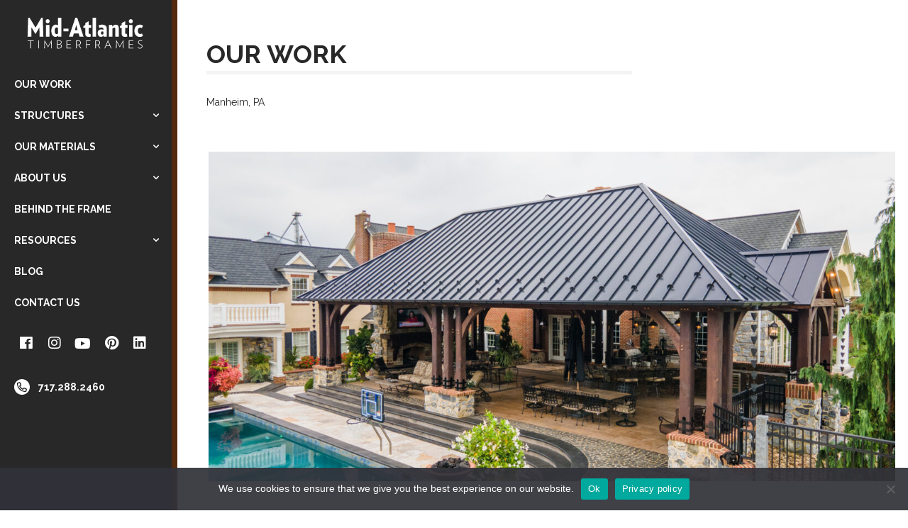

--- FILE ---
content_type: text/html; charset=UTF-8
request_url: https://matfllc.com/projects/manheim-pa/
body_size: 19781
content:
<!doctype html>
<html lang="en" class="no-js">
<head>
	<meta name="p:domain_verify" content="81430dbb6717f9516ecf8bc6d1811c34"/>
	<!-- anti-flicker snippet (recommended)  -->
<style>.async-hide { opacity: 0 !important} </style>
<script>(function(a,s,y,n,c,h,i,d,e){s.className+=' '+y;h.start=1*new Date;
h.end=i=function(){s.className=s.className.replace(RegExp(' ?'+y),'')};
(a[n]=a[n]||[]).hide=h;setTimeout(function(){i();h.end=null},c);h.timeout=c;
})(window,document.documentElement,'async-hide','dataLayer',4000,
{'GTM-KCR2XQC':true});</script>
	<!-- Google Tag Manager -->
<script>(function(w,d,s,l,i){w[l]=w[l]||[];w[l].push({'gtm.start':
new Date().getTime(),event:'gtm.js'});var f=d.getElementsByTagName(s)[0],
j=d.createElement(s),dl=l!='dataLayer'?'&l='+l:'';j.async=true;j.src=
'https://www.googletagmanager.com/gtm.js?id='+i+dl;f.parentNode.insertBefore(j,f);
})(window,document,'script','dataLayer','GTM-KCR2XQC');</script>
<!-- End Google Tag Manager -->
	<meta charset="utf-8">
<script type="text/javascript">
/* <![CDATA[ */
var gform;gform||(document.addEventListener("gform_main_scripts_loaded",function(){gform.scriptsLoaded=!0}),document.addEventListener("gform/theme/scripts_loaded",function(){gform.themeScriptsLoaded=!0}),window.addEventListener("DOMContentLoaded",function(){gform.domLoaded=!0}),gform={domLoaded:!1,scriptsLoaded:!1,themeScriptsLoaded:!1,isFormEditor:()=>"function"==typeof InitializeEditor,callIfLoaded:function(o){return!(!gform.domLoaded||!gform.scriptsLoaded||!gform.themeScriptsLoaded&&!gform.isFormEditor()||(gform.isFormEditor()&&console.warn("The use of gform.initializeOnLoaded() is deprecated in the form editor context and will be removed in Gravity Forms 3.1."),o(),0))},initializeOnLoaded:function(o){gform.callIfLoaded(o)||(document.addEventListener("gform_main_scripts_loaded",()=>{gform.scriptsLoaded=!0,gform.callIfLoaded(o)}),document.addEventListener("gform/theme/scripts_loaded",()=>{gform.themeScriptsLoaded=!0,gform.callIfLoaded(o)}),window.addEventListener("DOMContentLoaded",()=>{gform.domLoaded=!0,gform.callIfLoaded(o)}))},hooks:{action:{},filter:{}},addAction:function(o,r,e,t){gform.addHook("action",o,r,e,t)},addFilter:function(o,r,e,t){gform.addHook("filter",o,r,e,t)},doAction:function(o){gform.doHook("action",o,arguments)},applyFilters:function(o){return gform.doHook("filter",o,arguments)},removeAction:function(o,r){gform.removeHook("action",o,r)},removeFilter:function(o,r,e){gform.removeHook("filter",o,r,e)},addHook:function(o,r,e,t,n){null==gform.hooks[o][r]&&(gform.hooks[o][r]=[]);var d=gform.hooks[o][r];null==n&&(n=r+"_"+d.length),gform.hooks[o][r].push({tag:n,callable:e,priority:t=null==t?10:t})},doHook:function(r,o,e){var t;if(e=Array.prototype.slice.call(e,1),null!=gform.hooks[r][o]&&((o=gform.hooks[r][o]).sort(function(o,r){return o.priority-r.priority}),o.forEach(function(o){"function"!=typeof(t=o.callable)&&(t=window[t]),"action"==r?t.apply(null,e):e[0]=t.apply(null,e)})),"filter"==r)return e[0]},removeHook:function(o,r,t,n){var e;null!=gform.hooks[o][r]&&(e=(e=gform.hooks[o][r]).filter(function(o,r,e){return!!(null!=n&&n!=o.tag||null!=t&&t!=o.priority)}),gform.hooks[o][r]=e)}});
/* ]]> */
</script>

	<meta http-equiv="X-UA-Compatible" content="IE=edge,chrome=1">
	
	<meta name="HandheldFriendly" content="True">
	<meta name="MobileOptimized" content="320">
	<meta name="viewport" content="width=device-width, initial-scale=1.0"/>
	<link rel="icon" href="https://matfllc.com/wp-content/themes/mid-atlantic-timber-frames/assets/images/favicon.png?v=2.0">
	<link rel="apple-touch-icon" href="https://matfllc.com/wp-content/themes/mid-atlantic-timber-frames/library/images/apple-icon-touch.png?v=2.0">
	<meta name="msapplication-TileColor" content="#27bbff">
	<meta name="msapplication-TileImage" content="https://matfllc.com/wp-content/themes/mid-atlantic-timber-frames/library/images/win8-tile-icon.png?v=2.0">
	<link rel="pingback" href="https://matfllc.com/xmlrpc.php">
	<meta name='robots' content='index, follow, max-image-preview:large, max-snippet:-1, max-video-preview:-1' />

            <script data-no-defer="1" data-ezscrex="false" data-cfasync="false" data-pagespeed-no-defer data-cookieconsent="ignore">
                var ctPublicFunctions = {"_ajax_nonce":"4179afa162","_rest_nonce":"9b809b234e","_ajax_url":"\/wp-admin\/admin-ajax.php","_rest_url":"https:\/\/matfllc.com\/wp-json\/","data__cookies_type":"alternative","data__ajax_type":"rest","data__bot_detector_enabled":"1","data__frontend_data_log_enabled":1,"cookiePrefix":"","wprocket_detected":false,"host_url":"matfllc.com","text__ee_click_to_select":"Click to select the whole data","text__ee_original_email":"The complete one is","text__ee_got_it":"Got it","text__ee_blocked":"Blocked","text__ee_cannot_connect":"Cannot connect","text__ee_cannot_decode":"Can not decode email. Unknown reason","text__ee_email_decoder":"CleanTalk email decoder","text__ee_wait_for_decoding":"The magic is on the way!","text__ee_decoding_process":"Please wait a few seconds while we decode the contact data."}
            </script>
        
            <script data-no-defer="1" data-ezscrex="false" data-cfasync="false" data-pagespeed-no-defer data-cookieconsent="ignore">
                var ctPublic = {"_ajax_nonce":"4179afa162","settings__forms__check_internal":"0","settings__forms__check_external":"0","settings__forms__force_protection":0,"settings__forms__search_test":"1","settings__forms__wc_add_to_cart":"0","settings__data__bot_detector_enabled":"1","settings__sfw__anti_crawler":0,"blog_home":"https:\/\/matfllc.com\/","pixel__setting":"3","pixel__enabled":false,"pixel__url":null,"data__email_check_before_post":"1","data__email_check_exist_post":"0","data__cookies_type":"alternative","data__key_is_ok":true,"data__visible_fields_required":true,"wl_brandname":"Anti-Spam by CleanTalk","wl_brandname_short":"CleanTalk","ct_checkjs_key":57238191,"emailEncoderPassKey":"bb0f31af8481ba69385ecdd09ad38b95","bot_detector_forms_excluded":"W10=","advancedCacheExists":false,"varnishCacheExists":false,"wc_ajax_add_to_cart":false}
            </script>
        
	<!-- This site is optimized with the Yoast SEO plugin v26.8 - https://yoast.com/product/yoast-seo-wordpress/ -->
	<title>Manheim, PA - Mid-Atlantic Timberframes</title>
	<link rel="canonical" href="https://matfllc.com/projects/manheim-pa/" />
	<meta property="og:locale" content="en_US" />
	<meta property="og:type" content="article" />
	<meta property="og:title" content="Manheim, PA - Mid-Atlantic Timberframes" />
	<meta property="og:description" content="Manheim, PA – This one-of-a-kind pavilion is designed for exceptional outdoor entertaining. Complete with a fireplace, grilling area, and bar, it features eye-catching tongue-and-groove ceiling boards with a scraped whitewash...Read More" />
	<meta property="og:url" content="https://matfllc.com/projects/manheim-pa/" />
	<meta property="og:site_name" content="Mid-Atlantic Timberframes" />
	<meta property="article:modified_time" content="2024-11-22T17:02:55+00:00" />
	<meta property="og:image" content="https://matfllc.com/wp-content/uploads/2023/01/MATF21_Kreider_108-scaled.jpg" />
	<meta property="og:image:width" content="2048" />
	<meta property="og:image:height" content="1152" />
	<meta property="og:image:type" content="image/jpeg" />
	<meta name="twitter:card" content="summary_large_image" />
	<meta name="twitter:label1" content="Est. reading time" />
	<meta name="twitter:data1" content="1 minute" />
	<script type="application/ld+json" class="yoast-schema-graph">{"@context":"https://schema.org","@graph":[{"@type":"WebPage","@id":"https://matfllc.com/projects/manheim-pa/","url":"https://matfllc.com/projects/manheim-pa/","name":"Manheim, PA - Mid-Atlantic Timberframes","isPartOf":{"@id":"https://matfllc.com/#website"},"primaryImageOfPage":{"@id":"https://matfllc.com/projects/manheim-pa/#primaryimage"},"image":{"@id":"https://matfllc.com/projects/manheim-pa/#primaryimage"},"thumbnailUrl":"https://matfllc.com/wp-content/uploads/2023/01/MATF21_Kreider_108-scaled.jpg","datePublished":"2023-01-26T21:21:27+00:00","dateModified":"2024-11-22T17:02:55+00:00","breadcrumb":{"@id":"https://matfllc.com/projects/manheim-pa/#breadcrumb"},"inLanguage":"en","potentialAction":[{"@type":"ReadAction","target":["https://matfllc.com/projects/manheim-pa/"]}]},{"@type":"ImageObject","inLanguage":"en","@id":"https://matfllc.com/projects/manheim-pa/#primaryimage","url":"https://matfllc.com/wp-content/uploads/2023/01/MATF21_Kreider_108-scaled.jpg","contentUrl":"https://matfllc.com/wp-content/uploads/2023/01/MATF21_Kreider_108-scaled.jpg","width":2048,"height":1152,"caption":"A large covered patio with a black metal roof and wooden beams stands next to a swimming pool, surrounded by stone paving, outdoor seating, and landscaped greenery at a spacious residential property."},{"@type":"BreadcrumbList","@id":"https://matfllc.com/projects/manheim-pa/#breadcrumb","itemListElement":[{"@type":"ListItem","position":1,"name":"Home","item":"https://matfllc.com/"},{"@type":"ListItem","position":2,"name":"Projects","item":"https://matfllc.com/projects/"},{"@type":"ListItem","position":3,"name":"Manheim, PA"}]},{"@type":"WebSite","@id":"https://matfllc.com/#website","url":"https://matfllc.com/","name":"Mid-Atlantic Timberframes","description":"Mid-Atlantic Timberframes","potentialAction":[{"@type":"SearchAction","target":{"@type":"EntryPoint","urlTemplate":"https://matfllc.com/?s={search_term_string}"},"query-input":{"@type":"PropertyValueSpecification","valueRequired":true,"valueName":"search_term_string"}}],"inLanguage":"en"}]}</script>
	<!-- / Yoast SEO plugin. -->


<link rel='dns-prefetch' href='//fd.cleantalk.org' />
<link rel='dns-prefetch' href='//www.google.com' />
<link rel='dns-prefetch' href='//fonts.googleapis.com' />
<link rel="alternate" type="application/rss+xml" title="Mid-Atlantic Timberframes &raquo; Feed" href="https://matfllc.com/feed/" />
<link rel="alternate" type="application/rss+xml" title="Mid-Atlantic Timberframes &raquo; Comments Feed" href="https://matfllc.com/comments/feed/" />
<link rel="alternate" type="text/calendar" title="Mid-Atlantic Timberframes &raquo; iCal Feed" href="https://matfllc.com/events/?ical=1" />
<link rel="alternate" title="oEmbed (JSON)" type="application/json+oembed" href="https://matfllc.com/wp-json/oembed/1.0/embed?url=https%3A%2F%2Fmatfllc.com%2Fprojects%2Fmanheim-pa%2F" />
<link rel="alternate" title="oEmbed (XML)" type="text/xml+oembed" href="https://matfllc.com/wp-json/oembed/1.0/embed?url=https%3A%2F%2Fmatfllc.com%2Fprojects%2Fmanheim-pa%2F&#038;format=xml" />
<style id='wp-img-auto-sizes-contain-inline-css' type='text/css'>
img:is([sizes=auto i],[sizes^="auto," i]){contain-intrinsic-size:3000px 1500px}
/*# sourceURL=wp-img-auto-sizes-contain-inline-css */
</style>
<style id='wp-emoji-styles-inline-css' type='text/css'>

	img.wp-smiley, img.emoji {
		display: inline !important;
		border: none !important;
		box-shadow: none !important;
		height: 1em !important;
		width: 1em !important;
		margin: 0 0.07em !important;
		vertical-align: -0.1em !important;
		background: none !important;
		padding: 0 !important;
	}
/*# sourceURL=wp-emoji-styles-inline-css */
</style>
<link rel='stylesheet' id='wp-block-library-css' href='https://matfllc.com/wp-includes/css/dist/block-library/style.min.css' type='text/css' media='all' />
<style id='wp-block-library-inline-css' type='text/css'>
/*wp_block_styles_on_demand_placeholder:697033f531f74*/
/*# sourceURL=wp-block-library-inline-css */
</style>
<style id='classic-theme-styles-inline-css' type='text/css'>
/*! This file is auto-generated */
.wp-block-button__link{color:#fff;background-color:#32373c;border-radius:9999px;box-shadow:none;text-decoration:none;padding:calc(.667em + 2px) calc(1.333em + 2px);font-size:1.125em}.wp-block-file__button{background:#32373c;color:#fff;text-decoration:none}
/*# sourceURL=/wp-includes/css/classic-themes.min.css */
</style>
<link rel='stylesheet' id='wp-components-css' href='https://matfllc.com/wp-includes/css/dist/components/style.min.css' type='text/css' media='all' />
<link rel='stylesheet' id='wp-preferences-css' href='https://matfllc.com/wp-includes/css/dist/preferences/style.min.css' type='text/css' media='all' />
<link rel='stylesheet' id='wp-block-editor-css' href='https://matfllc.com/wp-includes/css/dist/block-editor/style.min.css' type='text/css' media='all' />
<link rel='stylesheet' id='popup-maker-block-library-style-css' href='https://matfllc.com/wp-content/plugins/popup-maker/dist/packages/block-library-style.css' type='text/css' media='all' />
<link rel='stylesheet' id='cleantalk-public-css-css' href='https://matfllc.com/wp-content/plugins/cleantalk-spam-protect/css/cleantalk-public.min.css' type='text/css' media='all' />
<link rel='stylesheet' id='cleantalk-email-decoder-css-css' href='https://matfllc.com/wp-content/plugins/cleantalk-spam-protect/css/cleantalk-email-decoder.min.css' type='text/css' media='all' />
<link rel='stylesheet' id='cookie-notice-front-css' href='https://matfllc.com/wp-content/plugins/cookie-notice/css/front.min.css' type='text/css' media='all' />
<link rel='stylesheet' id='font-awesome-css' href='https://matfllc.com/wp-content/plugins/import-eventbrite-events/assets/css/font-awesome.min.css' type='text/css' media='all' />
<link rel='stylesheet' id='import-eventbrite-events-front-css' href='https://matfllc.com/wp-content/plugins/import-eventbrite-events/assets/css/import-eventbrite-events.css' type='text/css' media='all' />
<link rel='stylesheet' id='import-eventbrite-events-front-style2-css' href='https://matfllc.com/wp-content/plugins/import-eventbrite-events/assets/css/grid-style2.css' type='text/css' media='all' />
<link rel='stylesheet' id='iwpm-public-style-css' href='https://matfllc.com/wp-content/plugins/iwp-menu-pro/assets/css/public.css' type='text/css' media='all' />
<link rel='stylesheet' id='popup-maker-site-css' href='//matfllc.com/wp-content/uploads/pum/pum-site-styles.css?generated=1755156493' type='text/css' media='all' />
<link rel='stylesheet' id='gform_basic-css' href='https://matfllc.com/wp-content/plugins/gravityforms/assets/css/dist/basic.min.css' type='text/css' media='all' />
<link rel='stylesheet' id='gform_theme_components-css' href='https://matfllc.com/wp-content/plugins/gravityforms/assets/css/dist/theme-components.min.css' type='text/css' media='all' />
<link rel='stylesheet' id='gform_theme-css' href='https://matfllc.com/wp-content/plugins/gravityforms/assets/css/dist/theme.min.css' type='text/css' media='all' />
<link rel='stylesheet' id='fb-css' href='https://matfllc.com/wp-content/themes/mid-atlantic-timber-frames/assets/js/fb/jquery.fb.min.css' type='text/css' media='all' />
<link rel='stylesheet' id='google-fonts-rw1-css' href='https://fonts.googleapis.com/css2?family=Raleway%3Awght%40400%3B500%3B700%3B900&#038;display=swap' type='text/css' media='all' />
<link rel='stylesheet' id='fontawesome-css' href='https://matfllc.com/wp-content/themes/mid-atlantic-timber-frames/assets/fonts/fa/fontawesome-all.min.css' type='text/css' media='all' />
<link rel='stylesheet' id='swiper-css' href='https://matfllc.com/wp-content/themes/mid-atlantic-timber-frames/assets/js/swiper/swiper.min.css' type='text/css' media='all' />
<link rel='stylesheet' id='main-2-css' href='https://matfllc.com/wp-content/themes/mid-atlantic-timber-frames/assets/css/main.css?v=2' type='text/css' media='all' />
<script type="text/javascript" src="https://matfllc.com/wp-content/plugins/cleantalk-spam-protect/js/apbct-public-bundle.min.js" id="apbct-public-bundle.min-js-js"></script>
<script type="text/javascript" src="https://fd.cleantalk.org/ct-bot-detector-wrapper.js" id="ct_bot_detector-js" defer="defer" data-wp-strategy="defer"></script>
<script type="text/javascript" id="cookie-notice-front-js-before">
/* <![CDATA[ */
var cnArgs = {"ajaxUrl":"https:\/\/matfllc.com\/wp-admin\/admin-ajax.php","nonce":"54518aa2ee","hideEffect":"fade","position":"bottom","onScroll":false,"onScrollOffset":100,"onClick":false,"cookieName":"cookie_notice_accepted","cookieTime":2592000,"cookieTimeRejected":2592000,"globalCookie":false,"redirection":false,"cache":false,"revokeCookies":false,"revokeCookiesOpt":"automatic"};

//# sourceURL=cookie-notice-front-js-before
/* ]]> */
</script>
<script type="text/javascript" src="https://matfllc.com/wp-content/plugins/cookie-notice/js/front.min.js" id="cookie-notice-front-js"></script>
<script type="text/javascript" id="mapluginscript-js-extra">
/* <![CDATA[ */
var mapluginscript_vars = {"trackKey":"650E3B1D-2Z65-E7XX-63E2-9D4X8AF0Y01C","trackRef":null};
//# sourceURL=mapluginscript-js-extra
/* ]]> */
</script>
<script type="text/javascript" src="https://matfllc.com/wp-content/plugins/mergedanalytics/assets/mergedanalytics.js" id="mapluginscript-js"></script>
<script type="text/javascript" src="https://matfllc.com/wp-includes/js/jquery/jquery.min.js" id="jquery-core-js"></script>
<script type="text/javascript" src="https://matfllc.com/wp-includes/js/jquery/jquery-migrate.min.js" id="jquery-migrate-js"></script>
<script type="text/javascript" src="https://matfllc.com/wp-content/plugins/iwp-menu-pro/assets/js/public.js" id="iwpm-public-script-js"></script>
<script type="text/javascript" src="https://matfllc.com/wp-content/plugins/iwp-menu-pro/assets/js/menu.js" id="iwpm-menu-script-js"></script>
<script type="text/javascript" defer='defer' src="https://matfllc.com/wp-content/plugins/gravityforms/js/jquery.json.min.js" id="gform_json-js"></script>
<script type="text/javascript" id="gform_gravityforms-js-extra">
/* <![CDATA[ */
var gf_global = {"gf_currency_config":{"name":"U.S. Dollar","symbol_left":"$","symbol_right":"","symbol_padding":"","thousand_separator":",","decimal_separator":".","decimals":2,"code":"USD"},"base_url":"https://matfllc.com/wp-content/plugins/gravityforms","number_formats":[],"spinnerUrl":"https://matfllc.com/wp-content/plugins/gravityforms/images/spinner.svg","version_hash":"d45c3543e35380ce437e584d843f6c84","strings":{"newRowAdded":"New row added.","rowRemoved":"Row removed","formSaved":"The form has been saved.  The content contains the link to return and complete the form."}};
var gf_global = {"gf_currency_config":{"name":"U.S. Dollar","symbol_left":"$","symbol_right":"","symbol_padding":"","thousand_separator":",","decimal_separator":".","decimals":2,"code":"USD"},"base_url":"https://matfllc.com/wp-content/plugins/gravityforms","number_formats":[],"spinnerUrl":"https://matfllc.com/wp-content/plugins/gravityforms/images/spinner.svg","version_hash":"d45c3543e35380ce437e584d843f6c84","strings":{"newRowAdded":"New row added.","rowRemoved":"Row removed","formSaved":"The form has been saved.  The content contains the link to return and complete the form."}};
var gform_i18n = {"datepicker":{"days":{"monday":"Mo","tuesday":"Tu","wednesday":"We","thursday":"Th","friday":"Fr","saturday":"Sa","sunday":"Su"},"months":{"january":"January","february":"February","march":"March","april":"April","may":"May","june":"June","july":"July","august":"August","september":"September","october":"October","november":"November","december":"December"},"firstDay":1,"iconText":"Select date"}};
var gf_legacy_multi = {"6":""};
var gform_gravityforms = {"strings":{"invalid_file_extension":"This type of file is not allowed. Must be one of the following:","delete_file":"Delete this file","in_progress":"in progress","file_exceeds_limit":"File exceeds size limit","illegal_extension":"This type of file is not allowed.","max_reached":"Maximum number of files reached","unknown_error":"There was a problem while saving the file on the server","currently_uploading":"Please wait for the uploading to complete","cancel":"Cancel","cancel_upload":"Cancel this upload","cancelled":"Cancelled","error":"Error","message":"Message"},"vars":{"images_url":"https://matfllc.com/wp-content/plugins/gravityforms/images"}};
//# sourceURL=gform_gravityforms-js-extra
/* ]]> */
</script>
<script type="text/javascript" defer='defer' src="https://matfllc.com/wp-content/plugins/gravityforms/js/gravityforms.min.js" id="gform_gravityforms-js"></script>
<script type="text/javascript" id="gform_conditional_logic-js-extra">
/* <![CDATA[ */
var gf_legacy = {"is_legacy":""};
var gf_legacy = {"is_legacy":""};
//# sourceURL=gform_conditional_logic-js-extra
/* ]]> */
</script>
<script type="text/javascript" defer='defer' src="https://matfllc.com/wp-content/plugins/gravityforms/js/conditional_logic.min.js" id="gform_conditional_logic-js"></script>
<script type="text/javascript" defer='defer' src="https://www.google.com/recaptcha/api.js?hl=en#038;render=explicit" id="gform_recaptcha-js"></script>
<script type="text/javascript" defer='defer' src="https://matfllc.com/wp-content/plugins/gravityforms/assets/js/dist/utils.min.js" id="gform_gravityforms_utils-js"></script>
<link rel="https://api.w.org/" href="https://matfllc.com/wp-json/" /><link rel='shortlink' href='https://matfllc.com/?p=3493' />
<style type="text/css">#wpadminbar #wp-admin-bar-event-feed-for-eventbrite-purge-cache-btn .ab-icon:before { content: "\f463"; top: 2px; }</style><meta name="et-api-version" content="v1"><meta name="et-api-origin" content="https://matfllc.com"><link rel="https://theeventscalendar.com/" href="https://matfllc.com/wp-json/tribe/tickets/v1/" /><meta name="tec-api-version" content="v1"><meta name="tec-api-origin" content="https://matfllc.com"><link rel="alternate" href="https://matfllc.com/wp-json/tribe/events/v1/" /><style type="text/css" id="iwpm-dynamic-style"></style><style type="text/css" id="iwpm-dynamic-style"></style><script src="/wp-content/mu-plugins/captaincore-analytics.js" data-site="NTOGYHVU" defer></script>
<link rel="icon" href="https://matfllc.com/wp-content/uploads/2023/01/cropped-MATF-favicon-512x512-1-32x32.png" sizes="32x32" />
<link rel="icon" href="https://matfllc.com/wp-content/uploads/2023/01/cropped-MATF-favicon-512x512-1-192x192.png" sizes="192x192" />
<link rel="apple-touch-icon" href="https://matfllc.com/wp-content/uploads/2023/01/cropped-MATF-favicon-512x512-1-180x180.png" />
<meta name="msapplication-TileImage" content="https://matfllc.com/wp-content/uploads/2023/01/cropped-MATF-favicon-512x512-1-270x270.png" />
		<style type="text/css" id="wp-custom-css">
			#cookie-notice {
	padding-top:0 !important;
}
#gform_confirmation_message_6 {
	text-align: center;
    max-width: 300px;
    margin: 0 auto;
	color: #000;
    font-weight: 400;
    font-size: 15px !important;
}
#gform_confirmation_message_6 h3 {
	line-height: 28px;
    font-size: 26px;
    color: #282829;
    font-weight: bold;
    text-align: center;
	text-transform:initial;
}
p.large {
	font-size: 24px;
	line-height: 1.5;
}
p.no-margin-bottom {
	margin-bottom:0;
}
.gold-links a {
	color: #C79203;
	font-size: 28px;
	margin-bottom: 18px;
	display:block;
}
.gold-links h2 {
	margin-bottom: 0;
}
.gold-links .half + .half {
	padding-left: 0;
}
main .row ul li {
	margin-bottom: 15px;
}
p:empty {
	display:none;
}
div.panels {
	margin-top: -28px;
}
div.panels figure.overlay {
	position: relative;
	display:block;
}
div.panels figure img {
	position: relative; 
	z-index: 1;
}
div.panels figure figcaption {
	display:block;
	font-size: 18px;
	color: #fff!important;
	z-index: 50;
	text-align: center;
	text-transform: uppercase;
	position: absolute;
	top: 65px; left: 50%;
	height: 100%;
	width: 100%;
	-webkit-transform: translate(-50%, 0);
	transform: translate(-50%, 50%);
	
}
div.panels figure:hover img {
	-webkit-filter: contrast(105%) brightness(120%);
filter: contrast(105%) brightness(120%);
}
div.panels .button {
	width: 100%;
	position: relative;
	left: 5px;
	margin-bottom: 32px;
}
.what-is h3 {
	padding-top: 0;
	margin-top: -24px
}
section h2 {
	line-height: 1.2;
}
@media screen and (max-width: 1024px){
	
	div.panels figure figcaption {
		top: 7vw;
	}
	.page-id-2700 .split .half .text {
		padding: 0;
	}
	.gold-links h2 {
		line-height: 1;
		margin-bottom: 14px;
	}
	
}
@media screen and (max-width: 767px){

	.banner.intro + h1 { 
		text-align: center; 
		padding-left: 15px; 
		padding-right: 15px; 
		font-size: clamp(28px, 5vw, 36px);
		line-height: 1;
	}
	div.panels .button { max-width: 100%; max-width: 500px; }
	div.panels p { text-align: center; }
	.split .half.two-third + .half img { right: 0; }
	div.panels .button { left: 0; }
	div.panels figure {
		height: 20vh;
		overflow: hidden;
	}
	div.panels figure figcaption {
		top: 0vh;
	}
	.page-id-2700 .split .half {
		order: 1;
	}
	.page-id-2700 .split .half.two-third {
		order: 2;
	}

	section.row .button {
    	width: 100%;
		max-width: 100%;
	}
	
	
}

@media screen and (max-width: 500px) {
	
}


body:not(.home) > div.pum {
	display:none;
}
div.pum .gform_wrapper form {
	max-width: 900px;	
}

div.pum h2 {
	color: #6c6c6c;
	text-transform: capitalize;
	font-size: 40px;
	font-size: clamp(28px, 4vw, 40px);
	line-height: 1.2;
	margin-bottom: 45px;
	padding-left: 12px;
}

div.pum legend {
	color: #6c6c6c;
}
div.pum div.gchoice {
	margin-bottom: 6px;
}

div.pum form .gform_button.button {
	float:left;
	border-width: 2px;
	border: 2px solid #6c6c6c;
	margin-top: 20px;
}

div.pum form .gform_button.button:hover {
	color: #000;
	border-color: #000;
}

div.pum [type="checkbox"]:checked + label:after, 
div.pum [type="checkbox"]:not(:checked) + label:after {
	top: 1px;
}

.pum-theme-6152 .pum-content + .pum-close, 
.pum-theme-lightbox .pum-content + .pum-close {
	background-color: #202020;
}

.multi.press .col figure {
	margin-bottom: 20px;
}
.multi.press .col h3,
.multi.press .col h4 {
	margin-bottom: 8px!important;
}

#with_labels figure figcaption {
	color: #000!important;
	font-weight: 900;
    text-transform: none;
    font-size: 36px;
	top: 0;
	pointer-events: none;
}
#with_labels {
	margin-top: 0;
}
#with_labels .panels figure:hover img {
	filter: contrast(100%) brightness(105%);
}
.event-tickets .tribe-tickets__rsvp-attendance {
display: none !important;
}

.eventbrite_events-template-default .line {
display: none !important;
}

.eventbrite_events-template-default .categories.mix-controls {
display: none !important;
}

.eventbrite_events-template-default .pager {
display: none !important;
}

.grid .blocks::before,
.grid .blocks::after {
	display: none;
}
.grid .blocks {
	display: grid;
	grid-template-columns: repeat(4, 1fr);
	gap: 50px 24px;
}
.grid .blocks h3 {
	text-transform: uppercase;
}
.grid figure a {display:block;}
.grid figure a:hover img {
	filter: brightness(110%);
}

@media screen and (max-width: 1196px) {
	.grid .blocks {
		grid-template-columns: repeat(3, 1fr);
	}
}
@media screen and (max-width: 992px) {
	.grid .blocks {
		grid-template-columns: repeat(2, 1fr);
	}
	.grid .blocks img {
		max-width: 100%;
	}
}
@media screen and (max-width: 480px) {
	.grid .blocks {
		grid-template-columns: repeat(1, 1fr);
	}
}

#evergreen_form{
  display: block !important;
	margin: 0 auto !important;
  float: none !important;
  left: auto !important;
  right: auto !important;
	min-height:600px;
}

#evergreen_form > *{
  margin-left: auto !important;
  margin-right: auto !important;
  padding-left: 0 !important;
  padding-right: 0 !important;
}
\		</style>
			<style>
		/* Styles for side bar menu */
		.home #iwpm-2891 {display:none; }
		#iwpm-2891 {margin-top:20px; }
		.iwpm-2891 .iwpm-term__link, .iwpm-2891 .iwpm-term__toggle, .iwpm-2891 .iwpm-term__inner:hover .iwpm-term__link {
			font-weight:700;
			font-size:14px;
			text-transform:uppercase;	
			color:#fff;
			padding-left:0;
		}
		.iwpm-2891 .iwpm-term__inner, .iwpm-2891 .iwpm-term__toggle__inner, .iwpm-2891 .iwpm-term--current > .iwpm-term__inner  {background-color:transparent; }
		.iwpm-2891 .iwpm-term__link:hover, .iwpm-2891 .iwpm-term__inner:hover, .iwpm-2891 .iwpm-term__toggle__inner:hover, .iwpm-term__toggle:hover {
			background-color:transparent !important;
			text-decoration:underline;
			color:#fff !important;
		}
		@media only screen and (max-width: 767px) {
			#iwpm-2891 {display:none; }
		}
	</style>
	<script>
		jQuery(document).ready(function(){
			jQuery('.menu-toggle').on('click', function(e) {
  				e.preventDefault();
  				jQuery('#iwpm-2891').toggle();
			});
		});
	</script>
	<meta name="facebook-domain-verification" content="in82oxrx9dfq3u35zrh7m66p8byckk" />
</head>
<body class="wp-singular projects-template-default single single-projects postid-3493 wp-theme-mid-atlantic-timber-frames cookies-not-set tribe-no-js tec-no-tickets-on-recurring tec-no-rsvp-on-recurring tribe-theme-mid-atlantic-timber-frames">
<!-- Google Tag Manager (noscript) -->
<noscript><iframe src="https://www.googletagmanager.com/ns.html?id=GTM-KCR2XQC" height="0" width="0" style="display:none;visibility:hidden"></iframe></noscript>
<!-- End Google Tag Manager (noscript) -->
	<div>
	<nav id="side-menu" class="side-menu ">

		<div>
			<!-- <a href="index.html" class="logo">
				<img src="assets/images/logo-mid-atlantic-timberframes.png" alt="Mid-Atlantic Timberframes">
			</a> -->
								<a href="/" class="logo">
					<img src="https://matfllc.com/wp-content/uploads/2021/11/TimberFrame_WEB_LOGO_WHITE.svg" alt="White logo with the words Mid-Atlantic in large bold letters above smaller text that reads Timberframes, all set against a light gray background." width="199" height="55">
				</a>
							<a href="#" class="menu-toggle"></a>
		</div>
		
				<div id='iwpm-2891' class='iwpm iwpm-2891 iwpm-container '  data-id='2891' data-is-pro='Array' data-source='menu'><div class='iwpm-terms'><div class='iwpm-terms-tree iwpm-terms-tree--level-1 iwpm-terms-tree--parents' style=''><div class="iwpm-terms-tree__inner">
        <div class="iwpm-term iwpm-term--id-2290 iwpm-term--parent" data-id="2290">
            <div class="iwpm-term__inner">
                <a class="iwpm-term__link" href='/projects/' target='_self'>
					        <span class="iwpm-term__text">Our Work</span>
		                </a>
				            </div>
			        </div>

		
        <div class="iwpm-term iwpm-term--id-3762 iwpm-term--parent iwpm-term--has-children" data-id="3762">
            <div class="iwpm-term__inner">
                <a class="iwpm-term__link" href='https://matfllc.com/timber-frame-structures/' target='_self'>
					        <span class="iwpm-term__text">Structures</span>
		                </a>
				            <div class="iwpm-term__toggle">
                <span class="iwpm-term__toggle__inner"><i class='iwp-icon-chevron-1'></i></span>
            </div>
			            </div>
			<div class='iwpm-terms-tree iwpm-terms-tree--level-2 iwpm-terms-tree--children' style=''><div class="iwpm-terms-tree__inner">
        <div class="iwpm-term iwpm-term--id-4259 iwpm-term--child" data-id="4259">
            <div class="iwpm-term__inner">
                <a class="iwpm-term__link" href='https://matfllc.com/timber-frame-structures/education-centers/' target='_self'>
					            <div
              class="iwpm-term__shifts"
              style="width: 15px"></div>
			        <span class="iwpm-term__text">Education</span>
		                </a>
				            </div>
			        </div>

		
        <div class="iwpm-term iwpm-term--id-4260 iwpm-term--child" data-id="4260">
            <div class="iwpm-term__inner">
                <a class="iwpm-term__link" href='https://matfllc.com/timber-frame-structures/event-centers/' target='_self'>
					            <div
              class="iwpm-term__shifts"
              style="width: 15px"></div>
			        <span class="iwpm-term__text">Event Centers</span>
		                </a>
				            </div>
			        </div>

		
        <div class="iwpm-term iwpm-term--id-4261 iwpm-term--child" data-id="4261">
            <div class="iwpm-term__inner">
                <a class="iwpm-term__link" href='https://matfllc.com/timber-frame-structures/equestrian/' target='_self'>
					            <div
              class="iwpm-term__shifts"
              style="width: 15px"></div>
			        <span class="iwpm-term__text">Equestrian</span>
		                </a>
				            </div>
			        </div>

		
        <div class="iwpm-term iwpm-term--id-4262 iwpm-term--child" data-id="4262">
            <div class="iwpm-term__inner">
                <a class="iwpm-term__link" href='https://matfllc.com/timber-frame-structures/timber-frame-homes/' target='_self'>
					            <div
              class="iwpm-term__shifts"
              style="width: 15px"></div>
			        <span class="iwpm-term__text">Timber Frame Homes</span>
		                </a>
				            </div>
			        </div>

		</div></div>        </div>

		
        <div class="iwpm-term iwpm-term--id-2888 iwpm-term--parent iwpm-term--has-children" data-id="2888">
            <div class="iwpm-term__inner">
                <a class="iwpm-term__link" href='https://matfllc.com/timber-materials/' target='_self'>
					        <span class="iwpm-term__text">Our Materials</span>
		                </a>
				            <div class="iwpm-term__toggle">
                <span class="iwpm-term__toggle__inner"><i class='iwp-icon-chevron-1'></i></span>
            </div>
			            </div>
			<div class='iwpm-terms-tree iwpm-terms-tree--level-2 iwpm-terms-tree--children' style=''><div class="iwpm-terms-tree__inner">
        <div class="iwpm-term iwpm-term--id-2890 iwpm-term--child" data-id="2890">
            <div class="iwpm-term__inner">
                <a class="iwpm-term__link" href='https://matfllc.com/timber-materials/mass-timber/' target='_self'>
					            <div
              class="iwpm-term__shifts"
              style="width: 15px"></div>
			        <span class="iwpm-term__text">Mass Timber</span>
		                </a>
				            </div>
			        </div>

		
        <div class="iwpm-term iwpm-term--id-2889 iwpm-term--child" data-id="2889">
            <div class="iwpm-term__inner">
                <a class="iwpm-term__link" href='https://matfllc.com/timber-materials/heavy-timber/' target='_self'>
					            <div
              class="iwpm-term__shifts"
              style="width: 15px"></div>
			        <span class="iwpm-term__text">Heavy Timber Manufacturing &#038; Structural Systems</span>
		                </a>
				            </div>
			        </div>

		</div></div>        </div>

		
        <div class="iwpm-term iwpm-term--id-35 iwpm-term--parent iwpm-term--has-children" data-id="35">
            <div class="iwpm-term__inner">
                <a class="iwpm-term__link" href='https://matfllc.com/about/' target='_self'>
					        <span class="iwpm-term__text">About Us</span>
		                </a>
				            <div class="iwpm-term__toggle">
                <span class="iwpm-term__toggle__inner"><i class='iwp-icon-chevron-1'></i></span>
            </div>
			            </div>
			<div class='iwpm-terms-tree iwpm-terms-tree--level-2 iwpm-terms-tree--children' style=''><div class="iwpm-terms-tree__inner">
        <div class="iwpm-term iwpm-term--id-2312 iwpm-term--child" data-id="2312">
            <div class="iwpm-term__inner">
                <a class="iwpm-term__link" href='https://matfllc.com/commercial/' target='_self'>
					            <div
              class="iwpm-term__shifts"
              style="width: 15px"></div>
			        <span class="iwpm-term__text">Commercial</span>
		                </a>
				            </div>
			        </div>

		
        <div class="iwpm-term iwpm-term--id-616 iwpm-term--child" data-id="616">
            <div class="iwpm-term__inner">
                <a class="iwpm-term__link" href='https://matfllc.com/residential/' target='_self'>
					            <div
              class="iwpm-term__shifts"
              style="width: 15px"></div>
			        <span class="iwpm-term__text">Residential</span>
		                </a>
				            </div>
			        </div>

		
        <div class="iwpm-term iwpm-term--id-727 iwpm-term--child" data-id="727">
            <div class="iwpm-term__inner">
                <a class="iwpm-term__link" href='https://matfllc.com/about/our-team/' target='_self'>
					            <div
              class="iwpm-term__shifts"
              style="width: 15px"></div>
			        <span class="iwpm-term__text">Our Team</span>
		                </a>
				            </div>
			        </div>

		
        <div class="iwpm-term iwpm-term--id-3026 iwpm-term--child" data-id="3026">
            <div class="iwpm-term__inner">
                <a class="iwpm-term__link" href='https://matfllc.com/press-awards/' target='_self'>
					            <div
              class="iwpm-term__shifts"
              style="width: 15px"></div>
			        <span class="iwpm-term__text">Press</span>
		                </a>
				            </div>
			        </div>

		
        <div class="iwpm-term iwpm-term--id-2365 iwpm-term--child" data-id="2365">
            <div class="iwpm-term__inner">
                <a class="iwpm-term__link" href='https://matfllc.com/faq/' target='_self'>
					            <div
              class="iwpm-term__shifts"
              style="width: 15px"></div>
			        <span class="iwpm-term__text">FAQ</span>
		                </a>
				            </div>
			        </div>

		
        <div class="iwpm-term iwpm-term--id-2847 iwpm-term--child" data-id="2847">
            <div class="iwpm-term__inner">
                <a class="iwpm-term__link" href='https://matfllc.com/about/environmental-commitment/' target='_self'>
					            <div
              class="iwpm-term__shifts"
              style="width: 15px"></div>
			        <span class="iwpm-term__text">Environmental Commitment</span>
		                </a>
				            </div>
			        </div>

		</div></div>        </div>

		
        <div class="iwpm-term iwpm-term--id-5320 iwpm-term--parent" data-id="5320">
            <div class="iwpm-term__inner">
                <a class="iwpm-term__link" href='https://matfllc.com/behind-the-frame-series/' target='_self'>
					        <span class="iwpm-term__text">Behind the Frame</span>
		                </a>
				            </div>
			        </div>

		
        <div class="iwpm-term iwpm-term--id-2364 iwpm-term--parent iwpm-term--has-children" data-id="2364">
            <div class="iwpm-term__inner">
                <a class="iwpm-term__link" href='https://matfllc.com/resources/' target='_self'>
					        <span class="iwpm-term__text">Resources</span>
		                </a>
				            <div class="iwpm-term__toggle">
                <span class="iwpm-term__toggle__inner"><i class='iwp-icon-chevron-1'></i></span>
            </div>
			            </div>
			<div class='iwpm-terms-tree iwpm-terms-tree--level-2 iwpm-terms-tree--children' style=''><div class="iwpm-terms-tree__inner">
        <div class="iwpm-term iwpm-term--id-4053 iwpm-term--child" data-id="4053">
            <div class="iwpm-term__inner">
                <a class="iwpm-term__link" href='https://matfllc.com/resources/why-timber-framing/' target='_self'>
					            <div
              class="iwpm-term__shifts"
              style="width: 15px"></div>
			        <span class="iwpm-term__text">Why Timber Framing?</span>
		                </a>
				            </div>
			        </div>

		
        <div class="iwpm-term iwpm-term--id-4052 iwpm-term--child" data-id="4052">
            <div class="iwpm-term__inner">
                <a class="iwpm-term__link" href='https://matfllc.com/resources/sustainability/' target='_self'>
					            <div
              class="iwpm-term__shifts"
              style="width: 15px"></div>
			        <span class="iwpm-term__text">Sustainability</span>
		                </a>
				            </div>
			        </div>

		
        <div class="iwpm-term iwpm-term--id-4051 iwpm-term--child" data-id="4051">
            <div class="iwpm-term__inner">
                <a class="iwpm-term__link" href='https://matfllc.com/resources/off-site-construction/' target='_self'>
					            <div
              class="iwpm-term__shifts"
              style="width: 15px"></div>
			        <span class="iwpm-term__text">Off-Site Construction</span>
		                </a>
				            </div>
			        </div>

		
        <div class="iwpm-term iwpm-term--id-4050 iwpm-term--child" data-id="4050">
            <div class="iwpm-term__inner">
                <a class="iwpm-term__link" href='https://matfllc.com/resources/design-considerations/' target='_self'>
					            <div
              class="iwpm-term__shifts"
              style="width: 15px"></div>
			        <span class="iwpm-term__text">Design Considerations</span>
		                </a>
				            </div>
			        </div>

		
        <div class="iwpm-term iwpm-term--id-4044 iwpm-term--child" data-id="4044">
            <div class="iwpm-term__inner">
                <a class="iwpm-term__link" href='https://matfllc.com/timber-talk/' target='_self'>
					            <div
              class="iwpm-term__shifts"
              style="width: 15px"></div>
			        <span class="iwpm-term__text">Timber Talk®</span>
		                </a>
				            </div>
			        </div>

		</div></div>        </div>

		
        <div class="iwpm-term iwpm-term--id-30 iwpm-term--parent" data-id="30">
            <div class="iwpm-term__inner">
                <a class="iwpm-term__link" href='https://matfllc.com/blog/' target='_self'>
					        <span class="iwpm-term__text">Blog</span>
		                </a>
				            </div>
			        </div>

		
        <div class="iwpm-term iwpm-term--id-28 iwpm-term--parent" data-id="28">
            <div class="iwpm-term__inner">
                <a class="iwpm-term__link" href='https://matfllc.com/contact/' target='_self'>
					        <span class="iwpm-term__text">Contact Us</span>
		                </a>
				            </div>
			        </div>

		</div></div></div><div id="iwpm_data_args" class="data-args"  data-collapse_children_terms='1' data-collapse_other_terms='1' data-collapse_animation_duration='400' data-expand_animation_duration='400'></div></div><script id="styles-copier-697033f540b33">
			// Finding styles element
	        var element = document.getElementById("iwpm-dynamic-style");
	        if (!element) { // If no element (Cache plugins can remove tag), then creating a new one
                element = document.createElement('style');
                var head = document.getElementsByTagName("head")
                if (head && head[0]) {
                	head[0].appendChild(element);
                } else {
                  	console.warn("IWP Menu | Error while printing styles. Please contact technical support.");
                }
	        }
			// Copying styles to <styles> tag
	        element.innerHTML += ".iwpm-2891 .iwpm-terms{background-color:rgba(215,215,217,0);width:220px;transition:all 400ms;animation:iwp-fade-in 1000ms;}.iwpm-2891 .iwpm-terms-tree--children > .iwpm-terms-tree__inner{animation:iwp-zoom-in 400ms;}.iwpm-2891 .iwpm-term__inner{background-color:rgba(255,255,255,1);min-height:44px;transition:all 400ms;}.iwpm-2891 .iwpm-term__inner:hover{background-color:rgba(236,236,236,1);}.iwpm-2891 .iwpm-term--current > .iwpm-term__inner{background-color:rgba(212,212,212,1);}.iwpm-2891 .iwpm-term__link{color:rgba(0,0,0,1);font-size:15px;line-height:15px;font-weight:400;text-decoration:none;padding-top:5px;padding-right:15px;padding-bottom:5px;padding-left:15px;transition:all 400ms;}.iwpm-2891 .iwpm-term__inner:hover .iwpm-term__link{color:rgba(50,50,50,1);}.iwpm-2891 .iwpm-term__toggle__inner{transition:transform 400ms}.iwpm-2891 .iwpm-term--expanded > .iwpm-term__inner > .iwpm-term__toggle > .iwpm-term__toggle__inner{transform:rotate(180deg);}.iwpm-2891 .iwpm-term__toggle{color:rgba(133,133,133,1);font-size:22px;align-self:stretch;height:unset;;width:40px;transition:all 400ms;}.iwpm-2891 .iwpm-term__toggle:hover{color:rgba(0,0,0,1);}.iwpm-2891 .iwpm-term__image-container{width:30px;min-width:30px;height:30px;min-height:30px;margin-right:15px;transition:all 400ms;}.iwpm-2891 .iwpm-term__image{background-size:contain;background-position:center;background-repeat:no-repeat;}.iwpm-2891 .iwpm-term__image-container:hover{background-size:contain;background-position:center;background-repeat:no-repeat;}.iwpm-2891 .iwpm-term__inner:hover .iwpm-term__image-container{background-size:contain;background-position:center;background-repeat:no-repeat;}.iwpm-2891 .iwpm-term--current > .iwpm-term__inner .iwpm-term__image-container{background-size:contain;background-position:center;background-repeat:no-repeat;}.iwpm-2891 .iwpm-term--child .iwpm-term__inner .iwpm-term__image-container{background-size:contain;background-position:center;background-repeat:no-repeat;}.iwpm-2891 .iwpm-term--child .iwpm-term__inner .iwpm-term__image-container:hover{background-size:contain;background-position:center;background-repeat:no-repeat;}.iwpm-2891 .iwpm-term--child.iwpm-term--current > .iwpm-term__inner .iwpm-term__image-container{background-size:contain;background-position:center;background-repeat:no-repeat;}.iwpm-2891  .iwpm-term__text{flex: unset}.iwpm-2891 .iwpm-term__posts-count{color:rgba(133,133,133,1);font-size:16px;margin-left:12px;font-weight:400;transition:all 400ms;}.iwpm-2891 .iwpm-term--collapsing > .iwpm-terms-tree--children > .iwpm-terms-tree__inner{animation:iwp-zoom-out 400ms;}";
	        // Removing this script
            var this_script = document.getElementById("styles-copier-697033f540b33");
            if (this_script) { // Cache plugins can remove tag
	            this_script.outerHTML = "";
	            if (this_script.parentNode) {
	                this_script.parentNode.removeChild(this_script);
	            }
            }
        </script>		

					<ul class="inline social">
									<li><a href="http://www.facebook.com/MidAtlanticTimberframes/" class="fab fa-facebook" target="_blank"></a></li>
									<li><a href="http://www.instagram.com/midatlantictimber/" class="fab fa-instagram" target="_blank"></a></li>
									<li><a href="http://www.youtube.com/channel/UCj5dFO5aC-MpTAp5Ms2ZyJg/featured" class="fab fa-youtube" target="_blank"></a></li>
									<li><a href="http://www.pinterest.com/midatlantictimb/" class="fab fa-pinterest" target="_blank"></a></li>
									<li><a href="http://www.linkedin.com/company/mid-atlantic-timberframes" class="fab fa-linkedin" target="_blank"></a></li>
							</ul>
							<p class="phone"><i class="far fa-phone"></i><a href="tel:717-288-2460">717.288.2460</a></p>
		

				<footer>
			<div>
				<p>&copy; 2026 Mid-Atlantic Timberframes</p>
			</div>
			<div>
									<span>Site created and managed by the strategic brand positioning and marketing communications firm - <a href="https://alphadogadv.com/" target="_blank">Alpha Dog Advertising</a> | <a href="https://matfllc.com/sitemap/" target="_blank">Sitemap</a></span>
								<ul id="menu-footer" class="inline line"><li id="menu-item-2241" class="menu-item menu-item-type-custom menu-item-object-custom menu-item-2241"><a href="/privacy-policy/">Privacy Policy</a></li>
</ul>			</div>
		</footer>
		
	</nav>
	
	<main id="main" class="site-main">      
		<section class="row full white">
		<div>
			<h1 class="line">Our Work<span></span></h1>
			<span>Manheim, PA</span>
			<!-- <small><br>( residential )</small> -->
		</div>
	</section>
	<section class="row white">
		<div>

						
			<ul class="images">
								<li data-num="1" data-size="project-lg">
					<a href="https://matfllc.com/wp-content/uploads/2023/01/MATF21_Kreider_108-scaled.jpg" data-fancybox="manheim-pa" data-caption="">
						<figure>
							<img src="https://matfllc.com/wp-content/uploads/2023/01/MATF21_Kreider_108-1250x600.jpg" alt="A large covered patio with a black metal roof and wooden beams stands next to a swimming pool, surrounded by stone paving, outdoor seating, and landscaped greenery at a spacious residential property.">
						</figure>
					</a>
				</li>
								<li data-num="2" data-size="project">
					<a href="https://matfllc.com/wp-content/uploads/2023/01/MATF21_Kreider_002-scaled.jpg" data-fancybox="manheim-pa" data-caption="">
						<figure>
							<img src="https://matfllc.com/wp-content/uploads/2023/01/MATF21_Kreider_002-650x380.jpg" alt="A large black ceiling fan with ten blades is mounted on a vaulted ceiling featuring dark wooden beams and light-colored wooden planks.">
						</figure>
					</a>
				</li>
								<li data-num="3" data-size="project">
					<a href="https://matfllc.com/wp-content/uploads/2023/01/MATF21_Kreider_023-scaled.jpg" data-fancybox="manheim-pa" data-caption="">
						<figure>
							<img src="https://matfllc.com/wp-content/uploads/2023/01/MATF21_Kreider_023-650x380.jpg" alt="A wooden pavilion with a metal roof and stone pillars, surrounded by landscaped rocks, shrubs, and a large evergreen tree, with a curved brick pathway leading to the entrance.">
						</figure>
					</a>
				</li>
								<li data-num="4" data-size="project">
					<a href="https://matfllc.com/wp-content/uploads/2023/01/MATF21_Kreider_038-scaled.jpg" data-fancybox="manheim-pa" data-caption="">
						<figure>
							<img src="https://matfllc.com/wp-content/uploads/2023/01/MATF21_Kreider_038-650x380.jpg" alt="Covered outdoor patio with wooden beams, ceiling fans, and bar seating overlooking a swimming pool. Tables and chairs are arranged under the roof, with greenery and a TV visible in the background.">
						</figure>
					</a>
				</li>
								<li data-num="5" data-size="project">
					<a href="https://matfllc.com/wp-content/uploads/2023/01/MATF21_Kreider_045-scaled.jpg" data-fancybox="manheim-pa" data-caption="">
						<figure>
							<img src="https://matfllc.com/wp-content/uploads/2023/01/MATF21_Kreider_045-650x380.jpg" alt="Elegant covered patio with exposed wooden beams, cushioned seating, metal tables and chairs, potted plants, and a view of the outdoors; brick wall and large windows in the background.">
						</figure>
					</a>
				</li>
								<li data-num="6" data-size="project-lg">
					<a href="https://matfllc.com/wp-content/uploads/2023/01/MATF21_Kreider_058-scaled.jpg" data-fancybox="manheim-pa" data-caption="">
						<figure>
							<img src="https://matfllc.com/wp-content/uploads/2023/01/MATF21_Kreider_058-1250x600.jpg" alt="A covered outdoor patio with exposed wooden beams, stone columns, and a black metal roof, surrounded by landscaped rocks, a curved stone walkway, and green shrubs next to a brick and stone house.">
						</figure>
					</a>
				</li>
								<li data-num="7" data-size="project">
					<a href="https://matfllc.com/wp-content/uploads/2023/01/MATF21_Kreider_025.jpg" data-fancybox="manheim-pa" data-caption="">
						<figure>
							<img src="https://matfllc.com/wp-content/uploads/2023/01/MATF21_Kreider_025-650x380.jpg" alt="A stone pathway curves through a landscaped yard toward a wooden pavilion with a black metal roof, surrounded by greenery and trees under a cloudy sky.">
						</figure>
					</a>
				</li>
								<li data-num="8" data-size="project">
					<a href="https://matfllc.com/wp-content/uploads/2023/01/MATF21_Kreider_026.jpg" data-fancybox="manheim-pa" data-caption="">
						<figure>
							<img src="https://matfllc.com/wp-content/uploads/2023/01/MATF21_Kreider_026-650x380.jpg" alt="A wooden pavilion with a metal roof stands on a green lawn near a building. Benches are arranged underneath the structure, and a U.S. flag is visible on a pole in the background. Shrubs and trees border the area.">
						</figure>
					</a>
				</li>
								<li data-num="9" data-size="project">
					<a href="https://matfllc.com/wp-content/uploads/2023/01/MATF21_Kreider_060.jpg" data-fancybox="manheim-pa" data-caption="">
						<figure>
							<img src="https://matfllc.com/wp-content/uploads/2023/01/MATF21_Kreider_060-650x380.jpg" alt="A large outdoor pavilion with a black metal roof, stone and brick pillars, and black fencing is surrounded by landscaped grass, a curving brick pathway, and small trees on a cloudy day.">
						</figure>
					</a>
				</li>
							</ul>
						<div class="info">
				<div>
					<aside class="half">
						<p><strong>Manheim, PA</strong> – This one-of-a-kind pavilion is designed for exceptional outdoor entertaining. Complete with a fireplace, grilling area, and bar, it features eye-catching tongue-and-groove ceiling boards with a scraped whitewash finish that beautifully complements the surrounding timbers. Originally envisioned as a smaller addition to an existing structure, the homeowners were inspired by 3D renderings to opt for a full 25’ x 50’ timber frame pavilion.</p>
					</aside>
					<aside class="half">
																			<h4>Partners</h4>
							<p><strong>Architect</strong><br />
<a href="https://www.kindrewhomedesign.com/" rel="noopener">Kindrew Home Design</a></p>
											</aside>
				</div>
			</div>

			<div class="row">
				<div id="single-post-nav" class="single-post-nav">
					<ul class="pager">
																		<li class="previous"> <span class="previous-page"><a href="https://matfllc.com/projects/mercersburg-pa/" rel="prev">Previous Project</a></span> </li>
												<li class="back"><a href="/projects/?filter=residential" >Back to residential Gallery</a></li>
												<li class="next"> <span class="no-previous-page-link next-page"><a href="https://matfllc.com/projects/sullivan-county-pa/" rel="next">Next Project</a></span> </li>
											</ul>
				</div>
			</div>

		</div>
	</section>

			


	
			<section class="row cta light center">
				<div>
					<aside>
												<h3>GET STARTED</h3>
											</aside>
											<a class="button secondary" href="https://matfllc.com/start-a-project/" title="connect with us" target="_self">Connect With Us</a>
									</div>
			</section>
		</main>
	</div>
<script type="speculationrules">
{"prefetch":[{"source":"document","where":{"and":[{"href_matches":"/*"},{"not":{"href_matches":["/wp-*.php","/wp-admin/*","/wp-content/uploads/*","/wp-content/*","/wp-content/plugins/*","/wp-content/themes/mid-atlantic-timber-frames/*","/*\\?(.+)"]}},{"not":{"selector_matches":"a[rel~=\"nofollow\"]"}},{"not":{"selector_matches":".no-prefetch, .no-prefetch a"}}]},"eagerness":"conservative"}]}
</script>
<div id="eventbrite-modal-container"></div>		<script>
		( function ( body ) {
			'use strict';
			body.className = body.className.replace( /\btribe-no-js\b/, 'tribe-js' );
		} )( document.body );
		</script>
		<div 
	id="pum-2687" 
	role="dialog" 
	aria-modal="false"
	class="pum pum-overlay pum-theme-1545 pum-theme-lightbox popmake-overlay click_open" 
	data-popmake="{&quot;id&quot;:2687,&quot;slug&quot;:&quot;timber-talk-sign-up&quot;,&quot;theme_id&quot;:1545,&quot;cookies&quot;:[],&quot;triggers&quot;:[{&quot;type&quot;:&quot;click_open&quot;,&quot;settings&quot;:{&quot;cookie_name&quot;:&quot;&quot;,&quot;extra_selectors&quot;:&quot;.subscribe-trigger&quot;}}],&quot;mobile_disabled&quot;:null,&quot;tablet_disabled&quot;:null,&quot;meta&quot;:{&quot;display&quot;:{&quot;stackable&quot;:false,&quot;overlay_disabled&quot;:false,&quot;scrollable_content&quot;:false,&quot;disable_reposition&quot;:false,&quot;size&quot;:&quot;medium&quot;,&quot;responsive_min_width&quot;:&quot;0%&quot;,&quot;responsive_min_width_unit&quot;:false,&quot;responsive_max_width&quot;:&quot;100%&quot;,&quot;responsive_max_width_unit&quot;:false,&quot;custom_width&quot;:&quot;300px&quot;,&quot;custom_width_unit&quot;:false,&quot;custom_height&quot;:&quot;380px&quot;,&quot;custom_height_unit&quot;:false,&quot;custom_height_auto&quot;:&quot;1&quot;,&quot;location&quot;:&quot;center&quot;,&quot;position_from_trigger&quot;:false,&quot;position_top&quot;:&quot;100&quot;,&quot;position_left&quot;:&quot;0&quot;,&quot;position_bottom&quot;:&quot;10&quot;,&quot;position_right&quot;:&quot;10&quot;,&quot;position_fixed&quot;:false,&quot;animation_type&quot;:&quot;fade&quot;,&quot;animation_speed&quot;:&quot;350&quot;,&quot;animation_origin&quot;:&quot;bottom&quot;,&quot;overlay_zindex&quot;:false,&quot;zindex&quot;:&quot;1999999999&quot;},&quot;close&quot;:{&quot;text&quot;:&quot;&quot;,&quot;button_delay&quot;:&quot;0&quot;,&quot;overlay_click&quot;:false,&quot;esc_press&quot;:false,&quot;f4_press&quot;:false},&quot;click_open&quot;:[]}}">

	<div id="popmake-2687" class="pum-container popmake theme-1545 pum-responsive pum-responsive-medium responsive size-medium">

				
				
		
				<div class="pum-content popmake-content" tabindex="0">
			
                <div class='gf_browser_chrome gform_wrapper gravity-theme gform-theme--no-framework' data-form-theme='gravity-theme' data-form-index='0' id='gform_wrapper_6' style='display:none'><div id='gf_6' class='gform_anchor' tabindex='-1'></div><form method='post' enctype='multipart/form-data' target='gform_ajax_frame_6' id='gform_6'  action='/projects/manheim-pa/#gf_6' data-formid='6' novalidate> 
 <input type='hidden' class='gforms-pum' value='{"closepopup":false,"closedelay":0,"openpopup":false,"openpopup_id":0}' />
                        <div class='gform-body gform_body'><div id='gform_fields_6' class='gform_fields top_label form_sublabel_below description_below validation_below'><div id="field_6_11" class="gfield gfield--type-honeypot gform_validation_container field_sublabel_below gfield--has-description field_description_below field_validation_below gfield_visibility_visible"  ><label class='gfield_label gform-field-label' for='input_6_11'>Comments</label><div class='ginput_container'><input name='input_11' id='input_6_11' type='text' value='' autocomplete='new-password'/></div><div class='gfield_description' id='gfield_description_6_11'>This field is for validation purposes and should be left unchanged.</div></div><div id="field_6_10" class="gfield gfield--type-html gfield--width-full gfield_html gfield_html_formatted gfield_no_follows_desc field_sublabel_below gfield--no-description field_description_below field_validation_below gfield_visibility_visible"  ><h2 style="padding-left:0 !important;">Our Latest Timber Talk Newsletter
is Ready to Send to You!</h2></div><fieldset id="field_6_5" class="gfield gfield--type-checkbox gfield--type-choice gfield--width-full field_sublabel_below gfield--no-description field_description_below field_validation_below gfield_visibility_visible"  ><legend class='gfield_label gform-field-label gfield_label_before_complex' >How would you like to receive your quarterly Timber Talk newsletter?</legend><div class='ginput_container ginput_container_checkbox'><div class='gfield_checkbox ' id='input_6_5'><div class='gchoice gchoice_6_5_1'>
								<input class='gfield-choice-input' name='input_5.1' type='checkbox'  value='Email'  id='choice_6_5_1'   />
								<label for='choice_6_5_1' id='label_6_5_1' class='gform-field-label gform-field-label--type-inline'>Email</label>
							</div><div class='gchoice gchoice_6_5_2'>
								<input class='gfield-choice-input' name='input_5.2' type='checkbox'  value='Send me a printed copy'  id='choice_6_5_2'   />
								<label for='choice_6_5_2' id='label_6_5_2' class='gform-field-label gform-field-label--type-inline'>Send me a printed copy</label>
							</div></div></div></fieldset><fieldset id="field_6_6" class="gfield gfield--type-checkbox gfield--type-choice gfield--width-full field_sublabel_below gfield--no-description field_description_below field_validation_below gfield_visibility_visible"  ><legend class='gfield_label gform-field-label gfield_label_before_complex' >Looking for something from the Timber Talk archive?</legend><div class='ginput_container ginput_container_checkbox'><div class='gfield_checkbox ' id='input_6_6'><div class='gchoice gchoice_6_6_1'>
								<input class='gfield-choice-input' name='input_6.1' type='checkbox'  value='Have somebody contact me about getting past issues'  id='choice_6_6_1'   />
								<label for='choice_6_6_1' id='label_6_6_1' class='gform-field-label gform-field-label--type-inline'>Have somebody contact me about getting past issues</label>
							</div></div></div></fieldset><fieldset id="field_6_1" class="gfield gfield--type-name gfield_contains_required field_sublabel_below gfield--no-description field_description_below field_validation_below gfield_visibility_visible"  ><legend class='gfield_label gform-field-label gfield_label_before_complex' >Name<span class="gfield_required"><span class="gfield_required gfield_required_text">(Required)</span></span></legend><div class='ginput_complex ginput_container ginput_container--name no_prefix has_first_name no_middle_name has_last_name no_suffix gf_name_has_2 ginput_container_name gform-grid-row' id='input_6_1'>
                            
                            <span id='input_6_1_3_container' class='name_first gform-grid-col gform-grid-col--size-auto' >
                                                    <input type='text' name='input_1.3' id='input_6_1_3' value=''   aria-required='true'     />
                                                    <label for='input_6_1_3' class='gform-field-label gform-field-label--type-sub '>First</label>
                                                </span>
                            
                            <span id='input_6_1_6_container' class='name_last gform-grid-col gform-grid-col--size-auto' >
                                                    <input type='text' name='input_1.6' id='input_6_1_6' value=''   aria-required='true'     />
                                                    <label for='input_6_1_6' class='gform-field-label gform-field-label--type-sub '>Last</label>
                                                </span>
                            
                        </div></fieldset><div id="field_6_3" class="gfield gfield--type-email gfield--width-full gfield_contains_required field_sublabel_below gfield--no-description field_description_below field_validation_below gfield_visibility_visible"  ><label class='gfield_label gform-field-label' for='input_6_3'>Email<span class="gfield_required"><span class="gfield_required gfield_required_text">(Required)</span></span></label><div class='ginput_container ginput_container_email'>
                            <input name='input_3' id='input_6_3' type='email' value='' class='large'    aria-required="true" aria-invalid="false"  />
                        </div></div><div id="field_6_7" class="gfield gfield--type-text gfield--width-full field_sublabel_below gfield--no-description field_description_below field_validation_below gfield_visibility_visible"  ><label class='gfield_label gform-field-label' for='input_6_7'>Company</label><div class='ginput_container ginput_container_text'><input name='input_7' id='input_6_7' type='text' value='' class='large'      aria-invalid="false"   /></div></div><fieldset id="field_6_8" class="gfield gfield--type-address gfield--width-full gfield_contains_required field_sublabel_below gfield--no-description field_description_below field_validation_below gfield_visibility_visible"  ><legend class='gfield_label gform-field-label gfield_label_before_complex' >Street Address<span class="gfield_required"><span class="gfield_required gfield_required_text">(Required)</span></span></legend>    
                    <div class='ginput_complex ginput_container has_street has_street2 has_city has_state has_zip ginput_container_address gform-grid-row' id='input_6_8' >
                         <span class='ginput_full address_line_1 ginput_address_line_1 gform-grid-col' id='input_6_8_1_container' >
                                        <input type='text' name='input_8.1' id='input_6_8_1' value=''    aria-required='true'    />
                                        <label for='input_6_8_1' id='input_6_8_1_label' class='gform-field-label gform-field-label--type-sub '>Street Address</label>
                                    </span><span class='ginput_full address_line_2 ginput_address_line_2 gform-grid-col' id='input_6_8_2_container' >
                                        <input type='text' name='input_8.2' id='input_6_8_2' value=''     aria-required='false'   />
                                        <label for='input_6_8_2' id='input_6_8_2_label' class='gform-field-label gform-field-label--type-sub '>Address Line 2</label>
                                    </span><span class='ginput_left address_city ginput_address_city gform-grid-col' id='input_6_8_3_container' >
                                    <input type='text' name='input_8.3' id='input_6_8_3' value=''    aria-required='true'    />
                                    <label for='input_6_8_3' id='input_6_8_3_label' class='gform-field-label gform-field-label--type-sub '>City</label>
                                 </span><span class='ginput_right address_state ginput_address_state gform-grid-col' id='input_6_8_4_container' >
                                        <select name='input_8.4' id='input_6_8_4'     aria-required='true'    ><option value='' selected='selected'></option><option value='Alabama' >Alabama</option><option value='Alaska' >Alaska</option><option value='American Samoa' >American Samoa</option><option value='Arizona' >Arizona</option><option value='Arkansas' >Arkansas</option><option value='California' >California</option><option value='Colorado' >Colorado</option><option value='Connecticut' >Connecticut</option><option value='Delaware' >Delaware</option><option value='District of Columbia' >District of Columbia</option><option value='Florida' >Florida</option><option value='Georgia' >Georgia</option><option value='Guam' >Guam</option><option value='Hawaii' >Hawaii</option><option value='Idaho' >Idaho</option><option value='Illinois' >Illinois</option><option value='Indiana' >Indiana</option><option value='Iowa' >Iowa</option><option value='Kansas' >Kansas</option><option value='Kentucky' >Kentucky</option><option value='Louisiana' >Louisiana</option><option value='Maine' >Maine</option><option value='Maryland' >Maryland</option><option value='Massachusetts' >Massachusetts</option><option value='Michigan' >Michigan</option><option value='Minnesota' >Minnesota</option><option value='Mississippi' >Mississippi</option><option value='Missouri' >Missouri</option><option value='Montana' >Montana</option><option value='Nebraska' >Nebraska</option><option value='Nevada' >Nevada</option><option value='New Hampshire' >New Hampshire</option><option value='New Jersey' >New Jersey</option><option value='New Mexico' >New Mexico</option><option value='New York' >New York</option><option value='North Carolina' >North Carolina</option><option value='North Dakota' >North Dakota</option><option value='Northern Mariana Islands' >Northern Mariana Islands</option><option value='Ohio' >Ohio</option><option value='Oklahoma' >Oklahoma</option><option value='Oregon' >Oregon</option><option value='Pennsylvania' >Pennsylvania</option><option value='Puerto Rico' >Puerto Rico</option><option value='Rhode Island' >Rhode Island</option><option value='South Carolina' >South Carolina</option><option value='South Dakota' >South Dakota</option><option value='Tennessee' >Tennessee</option><option value='Texas' >Texas</option><option value='Utah' >Utah</option><option value='U.S. Virgin Islands' >U.S. Virgin Islands</option><option value='Vermont' >Vermont</option><option value='Virginia' >Virginia</option><option value='Washington' >Washington</option><option value='West Virginia' >West Virginia</option><option value='Wisconsin' >Wisconsin</option><option value='Wyoming' >Wyoming</option><option value='Armed Forces Americas' >Armed Forces Americas</option><option value='Armed Forces Europe' >Armed Forces Europe</option><option value='Armed Forces Pacific' >Armed Forces Pacific</option></select>
                                        <label for='input_6_8_4' id='input_6_8_4_label' class='gform-field-label gform-field-label--type-sub '>State</label>
                                      </span><span class='ginput_left address_zip ginput_address_zip gform-grid-col' id='input_6_8_5_container' >
                                    <input type='text' name='input_8.5' id='input_6_8_5' value=''    aria-required='true'    />
                                    <label for='input_6_8_5' id='input_6_8_5_label' class='gform-field-label gform-field-label--type-sub '>ZIP Code</label>
                                </span><input type='hidden' class='gform_hidden' name='input_8.6' id='input_6_8_6' value='United States' />
                    <div class='gf_clear gf_clear_complex'></div>
                </div></fieldset><div id="field_6_9" class="gfield gfield--type-captcha gfield--width-full field_sublabel_below gfield--no-description field_description_below hidden_label field_validation_below gfield_visibility_visible"  ><label class='gfield_label gform-field-label' for='input_6_9'>CAPTCHA</label><div id='input_6_9' class='ginput_container ginput_recaptcha' data-sitekey='6LdgmiEfAAAAAJHCEvCbAqHjftVvSDuILIL5oK2d'  data-theme='light' data-tabindex='-1' data-size='invisible' data-badge='bottomright'></div></div></div></div>
        <div class='gform-footer gform_footer top_label'> <input type='submit' id='gform_submit_button_6' class='gform_button button' onclick='gform.submission.handleButtonClick(this);' data-submission-type='submit' value='Submit'  /> <input type='hidden' name='gform_ajax' value='form_id=6&amp;title=&amp;description=&amp;tabindex=0&amp;theme=gravity-theme&amp;styles=[]&amp;hash=a8d98edcd9b91253cb6aaaa413d7e668' />
            <input type='hidden' class='gform_hidden' name='gform_submission_method' data-js='gform_submission_method_6' value='iframe' />
            <input type='hidden' class='gform_hidden' name='gform_theme' data-js='gform_theme_6' id='gform_theme_6' value='gravity-theme' />
            <input type='hidden' class='gform_hidden' name='gform_style_settings' data-js='gform_style_settings_6' id='gform_style_settings_6' value='[]' />
            <input type='hidden' class='gform_hidden' name='is_submit_6' value='1' />
            <input type='hidden' class='gform_hidden' name='gform_submit' value='6' />
            
            <input type='hidden' class='gform_hidden' name='gform_unique_id' value='' />
            <input type='hidden' class='gform_hidden' name='state_6' value='WyJbXSIsIjExNGYwMTRmM2IxN2Q5NGIzNWU0YmJhYTU2NjYzMjYyIl0=' />
            <input type='hidden' autocomplete='off' class='gform_hidden' name='gform_target_page_number_6' id='gform_target_page_number_6' value='0' />
            <input type='hidden' autocomplete='off' class='gform_hidden' name='gform_source_page_number_6' id='gform_source_page_number_6' value='1' />
            <input type='hidden' name='gform_field_values' value='' />
            
        </div>
                        <input type="hidden" id="ct_checkjs_5f93f983524def3dca464469d2cf9f3e" name="ct_checkjs" value="0" /><script >setTimeout(function(){var ct_input_name = "ct_checkjs_5f93f983524def3dca464469d2cf9f3e";if (document.getElementById(ct_input_name) !== null) {var ct_input_value = document.getElementById(ct_input_name).value;document.getElementById(ct_input_name).value = document.getElementById(ct_input_name).value.replace(ct_input_value, '57238191');}}, 1000);</script><input
                    class="apbct_special_field apbct_email_id__gravity_form"
                    name="apbct__email_id__gravity_form"
                    aria-label="apbct__label_id__gravity_form"
                    type="text" size="30" maxlength="200" autocomplete="off"
                    value=""
                /></form>
                        </div>
		                <iframe style='display:none;width:0px;height:0px;' src='about:blank' name='gform_ajax_frame_6' id='gform_ajax_frame_6' title='This iframe contains the logic required to handle Ajax powered Gravity Forms.'></iframe>
		                <script type="text/javascript">
/* <![CDATA[ */
 gform.initializeOnLoaded( function() {gformInitSpinner( 6, 'https://matfllc.com/wp-content/plugins/gravityforms/images/spinner.svg', true );jQuery('#gform_ajax_frame_6').on('load',function(){var contents = jQuery(this).contents().find('*').html();var is_postback = contents.indexOf('GF_AJAX_POSTBACK') >= 0;if(!is_postback){return;}var form_content = jQuery(this).contents().find('#gform_wrapper_6');var is_confirmation = jQuery(this).contents().find('#gform_confirmation_wrapper_6').length > 0;var is_redirect = contents.indexOf('gformRedirect(){') >= 0;var is_form = form_content.length > 0 && ! is_redirect && ! is_confirmation;var mt = parseInt(jQuery('html').css('margin-top'), 10) + parseInt(jQuery('body').css('margin-top'), 10) + 100;if(is_form){form_content.find('form').css('opacity', 0);jQuery('#gform_wrapper_6').html(form_content.html());if(form_content.hasClass('gform_validation_error')){jQuery('#gform_wrapper_6').addClass('gform_validation_error');} else {jQuery('#gform_wrapper_6').removeClass('gform_validation_error');}setTimeout( function() { /* delay the scroll by 50 milliseconds to fix a bug in chrome */ jQuery(document).scrollTop(jQuery('#gform_wrapper_6').offset().top - mt); }, 50 );if(window['gformInitDatepicker']) {gformInitDatepicker();}if(window['gformInitPriceFields']) {gformInitPriceFields();}var current_page = jQuery('#gform_source_page_number_6').val();gformInitSpinner( 6, 'https://matfllc.com/wp-content/plugins/gravityforms/images/spinner.svg', true );jQuery(document).trigger('gform_page_loaded', [6, current_page]);window['gf_submitting_6'] = false;}else if(!is_redirect){var confirmation_content = jQuery(this).contents().find('.GF_AJAX_POSTBACK').html();if(!confirmation_content){confirmation_content = contents;}jQuery('#gform_wrapper_6').replaceWith(confirmation_content);jQuery(document).scrollTop(jQuery('#gf_6').offset().top - mt);jQuery(document).trigger('gform_confirmation_loaded', [6]);window['gf_submitting_6'] = false;wp.a11y.speak(jQuery('#gform_confirmation_message_6').text());}else{jQuery('#gform_6').append(contents);if(window['gformRedirect']) {gformRedirect();}}jQuery(document).trigger("gform_pre_post_render", [{ formId: "6", currentPage: "current_page", abort: function() { this.preventDefault(); } }]);        if (event && event.defaultPrevented) {                return;        }        const gformWrapperDiv = document.getElementById( "gform_wrapper_6" );        if ( gformWrapperDiv ) {            const visibilitySpan = document.createElement( "span" );            visibilitySpan.id = "gform_visibility_test_6";            gformWrapperDiv.insertAdjacentElement( "afterend", visibilitySpan );        }        const visibilityTestDiv = document.getElementById( "gform_visibility_test_6" );        let postRenderFired = false;        function triggerPostRender() {            if ( postRenderFired ) {                return;            }            postRenderFired = true;            gform.core.triggerPostRenderEvents( 6, current_page );            if ( visibilityTestDiv ) {                visibilityTestDiv.parentNode.removeChild( visibilityTestDiv );            }        }        function debounce( func, wait, immediate ) {            var timeout;            return function() {                var context = this, args = arguments;                var later = function() {                    timeout = null;                    if ( !immediate ) func.apply( context, args );                };                var callNow = immediate && !timeout;                clearTimeout( timeout );                timeout = setTimeout( later, wait );                if ( callNow ) func.apply( context, args );            };        }        const debouncedTriggerPostRender = debounce( function() {            triggerPostRender();        }, 200 );        if ( visibilityTestDiv && visibilityTestDiv.offsetParent === null ) {            const observer = new MutationObserver( ( mutations ) => {                mutations.forEach( ( mutation ) => {                    if ( mutation.type === 'attributes' && visibilityTestDiv.offsetParent !== null ) {                        debouncedTriggerPostRender();                        observer.disconnect();                    }                });            });            observer.observe( document.body, {                attributes: true,                childList: false,                subtree: true,                attributeFilter: [ 'style', 'class' ],            });        } else {            triggerPostRender();        }    } );} ); 
/* ]]> */
</script>

		</div>

				
							<button type="button" class="pum-close popmake-close" aria-label="Close">
			×			</button>
		
	</div>

</div>
<script> /* <![CDATA[ */var tribe_l10n_datatables = {"aria":{"sort_ascending":": activate to sort column ascending","sort_descending":": activate to sort column descending"},"length_menu":"Show _MENU_ entries","empty_table":"No data available in table","info":"Showing _START_ to _END_ of _TOTAL_ entries","info_empty":"Showing 0 to 0 of 0 entries","info_filtered":"(filtered from _MAX_ total entries)","zero_records":"No matching records found","search":"Search:","all_selected_text":"All items on this page were selected. ","select_all_link":"Select all pages","clear_selection":"Clear Selection.","pagination":{"all":"All","next":"Next","previous":"Previous"},"select":{"rows":{"0":"","_":": Selected %d rows","1":": Selected 1 row"}},"datepicker":{"dayNames":["Sunday","Monday","Tuesday","Wednesday","Thursday","Friday","Saturday"],"dayNamesShort":["Sun","Mon","Tue","Wed","Thu","Fri","Sat"],"dayNamesMin":["S","M","T","W","T","F","S"],"monthNames":["January","February","March","April","May","June","July","August","September","October","November","December"],"monthNamesShort":["January","February","March","April","May","June","July","August","September","October","November","December"],"monthNamesMin":["Jan","Feb","Mar","Apr","May","Jun","Jul","Aug","Sep","Oct","Nov","Dec"],"nextText":"Next","prevText":"Prev","currentText":"Today","closeText":"Done","today":"Today","clear":"Clear"},"registration_prompt":"There is unsaved attendee information. Are you sure you want to continue?"};/* ]]> */ </script><script type="text/javascript" src="https://matfllc.com/wp-content/plugins/event-tickets/common/build/js/user-agent.js" id="tec-user-agent-js"></script>
<script type="text/javascript" id="rtrar.appLocal-js-extra">
/* <![CDATA[ */
var rtafr = {"rules":""};
//# sourceURL=rtrar.appLocal-js-extra
/* ]]> */
</script>
<script type="text/javascript" src="https://matfllc.com/wp-content/plugins/real-time-auto-find-and-replace/assets/js/rtafar.local.js" id="rtrar.appLocal-js"></script>
<script type="text/javascript" src="https://matfllc.com/wp-includes/js/dist/dom-ready.min.js" id="wp-dom-ready-js"></script>
<script type="text/javascript" src="https://matfllc.com/wp-includes/js/dist/hooks.min.js" id="wp-hooks-js"></script>
<script type="text/javascript" src="https://matfllc.com/wp-includes/js/dist/i18n.min.js" id="wp-i18n-js"></script>
<script type="text/javascript" id="wp-i18n-js-after">
/* <![CDATA[ */
wp.i18n.setLocaleData( { 'text direction\u0004ltr': [ 'ltr' ] } );
//# sourceURL=wp-i18n-js-after
/* ]]> */
</script>
<script type="text/javascript" src="https://matfllc.com/wp-includes/js/dist/a11y.min.js" id="wp-a11y-js"></script>
<script type="text/javascript" defer='defer' src="https://matfllc.com/wp-content/plugins/gravityforms/assets/js/dist/vendor-theme.min.js" id="gform_gravityforms_theme_vendors-js"></script>
<script type="text/javascript" id="gform_gravityforms_theme-js-extra">
/* <![CDATA[ */
var gform_theme_config = {"common":{"form":{"honeypot":{"version_hash":"d45c3543e35380ce437e584d843f6c84"},"ajax":{"ajaxurl":"https://matfllc.com/wp-admin/admin-ajax.php","ajax_submission_nonce":"7ba2c185ae","i18n":{"step_announcement":"Step %1$s of %2$s, %3$s","unknown_error":"There was an unknown error processing your request. Please try again."}}}},"hmr_dev":"","public_path":"https://matfllc.com/wp-content/plugins/gravityforms/assets/js/dist/","config_nonce":"817c10e0f1"};
//# sourceURL=gform_gravityforms_theme-js-extra
/* ]]> */
</script>
<script type="text/javascript" defer='defer' src="https://matfllc.com/wp-content/plugins/gravityforms/assets/js/dist/scripts-theme.min.js" id="gform_gravityforms_theme-js"></script>
<script type="text/javascript" src="https://matfllc.com/wp-includes/js/jquery/ui/core.min.js" id="jquery-ui-core-js"></script>
<script type="text/javascript" id="popup-maker-site-js-extra">
/* <![CDATA[ */
var pum_vars = {"version":"1.21.5","pm_dir_url":"https://matfllc.com/wp-content/plugins/popup-maker/","ajaxurl":"https://matfllc.com/wp-admin/admin-ajax.php","restapi":"https://matfllc.com/wp-json/pum/v1","rest_nonce":null,"default_theme":"1544","debug_mode":"","disable_tracking":"","home_url":"/","message_position":"top","core_sub_forms_enabled":"1","popups":[],"cookie_domain":"","analytics_enabled":"1","analytics_route":"analytics","analytics_api":"https://matfllc.com/wp-json/pum/v1"};
var pum_sub_vars = {"ajaxurl":"https://matfllc.com/wp-admin/admin-ajax.php","message_position":"top"};
var pum_popups = {"pum-2687":{"triggers":[{"type":"click_open","settings":{"cookie_name":"","extra_selectors":".subscribe-trigger"}}],"cookies":[],"disable_on_mobile":false,"disable_on_tablet":false,"atc_promotion":null,"explain":null,"type_section":null,"theme_id":"1545","size":"medium","responsive_min_width":"0%","responsive_max_width":"100%","custom_width":"300px","custom_height_auto":true,"custom_height":"380px","scrollable_content":false,"animation_type":"fade","animation_speed":"350","animation_origin":"bottom","open_sound":"none","custom_sound":"","location":"center","position_top":"100","position_bottom":"10","position_left":"0","position_right":"10","position_from_trigger":false,"position_fixed":false,"overlay_disabled":false,"stackable":false,"disable_reposition":false,"zindex":"1999999999","close_button_delay":"0","fi_promotion":null,"close_on_form_submission":false,"close_on_form_submission_delay":"0","close_on_overlay_click":false,"close_on_esc_press":false,"close_on_f4_press":false,"disable_form_reopen":false,"disable_accessibility":false,"theme_slug":"lightbox","id":2687,"slug":"timber-talk-sign-up"}};
//# sourceURL=popup-maker-site-js-extra
/* ]]> */
</script>
<script type="text/javascript" src="//matfllc.com/wp-content/uploads/pum/pum-site-scripts.js?defer&amp;generated=1755156493" id="popup-maker-site-js"></script>
<script type="text/javascript" src="https://matfllc.com/wp-content/plugins/real-time-auto-find-and-replace/assets/js/rtafar.app.min.js" id="rtrar.app-js"></script>
<script type="text/javascript" src="https://matfllc.com/wp-content/themes/mid-atlantic-timber-frames/assets/js/fb/jquery.fb.min.js" id="fb-js"></script>
<script type="text/javascript" src="https://matfllc.com/wp-content/themes/mid-atlantic-timber-frames/assets/js/scripts.js?v=7" id="scripts-7-js"></script>
<script id="wp-emoji-settings" type="application/json">
{"baseUrl":"https://s.w.org/images/core/emoji/17.0.2/72x72/","ext":".png","svgUrl":"https://s.w.org/images/core/emoji/17.0.2/svg/","svgExt":".svg","source":{"concatemoji":"https://matfllc.com/wp-includes/js/wp-emoji-release.min.js"}}
</script>
<script type="module">
/* <![CDATA[ */
/*! This file is auto-generated */
const a=JSON.parse(document.getElementById("wp-emoji-settings").textContent),o=(window._wpemojiSettings=a,"wpEmojiSettingsSupports"),s=["flag","emoji"];function i(e){try{var t={supportTests:e,timestamp:(new Date).valueOf()};sessionStorage.setItem(o,JSON.stringify(t))}catch(e){}}function c(e,t,n){e.clearRect(0,0,e.canvas.width,e.canvas.height),e.fillText(t,0,0);t=new Uint32Array(e.getImageData(0,0,e.canvas.width,e.canvas.height).data);e.clearRect(0,0,e.canvas.width,e.canvas.height),e.fillText(n,0,0);const a=new Uint32Array(e.getImageData(0,0,e.canvas.width,e.canvas.height).data);return t.every((e,t)=>e===a[t])}function p(e,t){e.clearRect(0,0,e.canvas.width,e.canvas.height),e.fillText(t,0,0);var n=e.getImageData(16,16,1,1);for(let e=0;e<n.data.length;e++)if(0!==n.data[e])return!1;return!0}function u(e,t,n,a){switch(t){case"flag":return n(e,"\ud83c\udff3\ufe0f\u200d\u26a7\ufe0f","\ud83c\udff3\ufe0f\u200b\u26a7\ufe0f")?!1:!n(e,"\ud83c\udde8\ud83c\uddf6","\ud83c\udde8\u200b\ud83c\uddf6")&&!n(e,"\ud83c\udff4\udb40\udc67\udb40\udc62\udb40\udc65\udb40\udc6e\udb40\udc67\udb40\udc7f","\ud83c\udff4\u200b\udb40\udc67\u200b\udb40\udc62\u200b\udb40\udc65\u200b\udb40\udc6e\u200b\udb40\udc67\u200b\udb40\udc7f");case"emoji":return!a(e,"\ud83e\u1fac8")}return!1}function f(e,t,n,a){let r;const o=(r="undefined"!=typeof WorkerGlobalScope&&self instanceof WorkerGlobalScope?new OffscreenCanvas(300,150):document.createElement("canvas")).getContext("2d",{willReadFrequently:!0}),s=(o.textBaseline="top",o.font="600 32px Arial",{});return e.forEach(e=>{s[e]=t(o,e,n,a)}),s}function r(e){var t=document.createElement("script");t.src=e,t.defer=!0,document.head.appendChild(t)}a.supports={everything:!0,everythingExceptFlag:!0},new Promise(t=>{let n=function(){try{var e=JSON.parse(sessionStorage.getItem(o));if("object"==typeof e&&"number"==typeof e.timestamp&&(new Date).valueOf()<e.timestamp+604800&&"object"==typeof e.supportTests)return e.supportTests}catch(e){}return null}();if(!n){if("undefined"!=typeof Worker&&"undefined"!=typeof OffscreenCanvas&&"undefined"!=typeof URL&&URL.createObjectURL&&"undefined"!=typeof Blob)try{var e="postMessage("+f.toString()+"("+[JSON.stringify(s),u.toString(),c.toString(),p.toString()].join(",")+"));",a=new Blob([e],{type:"text/javascript"});const r=new Worker(URL.createObjectURL(a),{name:"wpTestEmojiSupports"});return void(r.onmessage=e=>{i(n=e.data),r.terminate(),t(n)})}catch(e){}i(n=f(s,u,c,p))}t(n)}).then(e=>{for(const n in e)a.supports[n]=e[n],a.supports.everything=a.supports.everything&&a.supports[n],"flag"!==n&&(a.supports.everythingExceptFlag=a.supports.everythingExceptFlag&&a.supports[n]);var t;a.supports.everythingExceptFlag=a.supports.everythingExceptFlag&&!a.supports.flag,a.supports.everything||((t=a.source||{}).concatemoji?r(t.concatemoji):t.wpemoji&&t.twemoji&&(r(t.twemoji),r(t.wpemoji)))});
//# sourceURL=https://matfllc.com/wp-includes/js/wp-emoji-loader.min.js
/* ]]> */
</script>
<script type="text/javascript">
/* <![CDATA[ */
 gform.initializeOnLoaded( function() { jQuery(document).on('gform_post_render', function(event, formId, currentPage){if(formId == 6) {gf_global["number_formats"][6] = {"10":{"price":false,"value":false},"5":{"price":false,"value":false},"6":{"price":false,"value":false},"1":{"price":false,"value":false},"3":{"price":false,"value":false},"7":{"price":false,"value":false},"8":{"price":false,"value":false},"9":{"price":false,"value":false}};if(window['jQuery']){if(!window['gf_form_conditional_logic'])window['gf_form_conditional_logic'] = new Array();window['gf_form_conditional_logic'][6] = { logic: { 8: {"field":{"enabled":true,"actionType":"show","logicType":"all","rules":[{"fieldId":"5","operator":"is","value":"Send me a printed copy"}]},"nextButton":null,"section":null} }, dependents: { 8: [8] }, animation: 0, defaults: {"1":{"1.2":"","1.3":"","1.4":"","1.6":"","1.8":""},"8":{"8.1":"","8.2":"","8.3":"","8.4":"","8.5":"","8.6":"United States"}}, fields: {"10":[],"5":[8],"6":[],"1":[],"3":[],"7":[],"8":[],"9":[]} }; if(!window['gf_number_format'])window['gf_number_format'] = 'decimal_dot';jQuery(document).ready(function(){gform.utils.trigger({ event: 'gform/conditionalLogic/init/start', native: false, data: { formId: 6, fields: null, isInit: true } });window['gformInitPriceFields']();gf_apply_rules(6, [8], true);jQuery('#gform_wrapper_6').show();jQuery('#gform_wrapper_6 form').css('opacity', '');jQuery(document).trigger('gform_post_conditional_logic', [6, null, true]);gform.utils.trigger({ event: 'gform/conditionalLogic/init/end', native: false, data: { formId: 6, fields: null, isInit: true } });} );} } } );jQuery(document).on('gform_post_conditional_logic', function(event, formId, fields, isInit){} ) } ); 
/* ]]> */
</script>
<script type="text/javascript">
/* <![CDATA[ */
 gform.initializeOnLoaded( function() {jQuery(document).trigger("gform_pre_post_render", [{ formId: "6", currentPage: "1", abort: function() { this.preventDefault(); } }]);        if (event && event.defaultPrevented) {                return;        }        const gformWrapperDiv = document.getElementById( "gform_wrapper_6" );        if ( gformWrapperDiv ) {            const visibilitySpan = document.createElement( "span" );            visibilitySpan.id = "gform_visibility_test_6";            gformWrapperDiv.insertAdjacentElement( "afterend", visibilitySpan );        }        const visibilityTestDiv = document.getElementById( "gform_visibility_test_6" );        let postRenderFired = false;        function triggerPostRender() {            if ( postRenderFired ) {                return;            }            postRenderFired = true;            gform.core.triggerPostRenderEvents( 6, 1 );            if ( visibilityTestDiv ) {                visibilityTestDiv.parentNode.removeChild( visibilityTestDiv );            }        }        function debounce( func, wait, immediate ) {            var timeout;            return function() {                var context = this, args = arguments;                var later = function() {                    timeout = null;                    if ( !immediate ) func.apply( context, args );                };                var callNow = immediate && !timeout;                clearTimeout( timeout );                timeout = setTimeout( later, wait );                if ( callNow ) func.apply( context, args );            };        }        const debouncedTriggerPostRender = debounce( function() {            triggerPostRender();        }, 200 );        if ( visibilityTestDiv && visibilityTestDiv.offsetParent === null ) {            const observer = new MutationObserver( ( mutations ) => {                mutations.forEach( ( mutation ) => {                    if ( mutation.type === 'attributes' && visibilityTestDiv.offsetParent !== null ) {                        debouncedTriggerPostRender();                        observer.disconnect();                    }                });            });            observer.observe( document.body, {                attributes: true,                childList: false,                subtree: true,                attributeFilter: [ 'style', 'class' ],            });        } else {            triggerPostRender();        }    } ); 
/* ]]> */
</script>

		<!-- Cookie Notice plugin v2.5.11 by Hu-manity.co https://hu-manity.co/ -->
		<div id="cookie-notice" role="dialog" class="cookie-notice-hidden cookie-revoke-hidden cn-position-bottom" aria-label="Cookie Notice" style="background-color: rgba(50,50,58,0.93);"><div class="cookie-notice-container" style="color: #fff"><span id="cn-notice-text" class="cn-text-container">We use cookies to ensure that we give you the best experience on our website.</span><span id="cn-notice-buttons" class="cn-buttons-container"><button id="cn-accept-cookie" data-cookie-set="accept" class="cn-set-cookie cn-button" aria-label="Ok" style="background-color: #00a99d">Ok</button><button data-link-url="https://matfllc.com/privacy-policy/" data-link-target="_blank" id="cn-more-info" class="cn-more-info cn-button" aria-label="Privacy policy" style="background-color: #00a99d">Privacy policy</button></span><button type="button" id="cn-close-notice" data-cookie-set="accept" class="cn-close-icon" aria-label="No"></button></div>
			
		</div>
		<!-- / Cookie Notice plugin --></body>
</html>

--- FILE ---
content_type: text/css; charset=UTF-8
request_url: https://matfllc.com/wp-content/themes/mid-atlantic-timber-frames/assets/css/main.css?v=2
body_size: 19848
content:
@charset "UTF-8";
/*! normalize.css v3.0.2 | MIT License | git.io/normalize */
html {
  font-family: sans-serif;
  -ms-text-size-adjust: 100%;
  -webkit-text-size-adjust: 100%; }

body {
  margin: 0; }

article, aside, details, figcaption, figure, footer, header, hgroup, main, menu, nav, section, summary {
  display: block; }

audio, canvas, progress, video {
  display: inline-block;
  vertical-align: baseline; }

audio:not([controls]) {
  display: none;
  height: 0; }

[hidden], template {
  display: none; }

a {
  background-color: transparent; }

a:active, a:hover {
  outline: 0; }

abbr[title] {
  border-bottom: 1px dotted; }

b, strong {
  font-weight: bold; }

dfn {
  font-style: italic; }

h1 {
  font-size: 2em;
  margin: .67em 0; }


mark {
  background: #ff0;
  color: #000; }

small {
  font-size: 80%; }

sub, sup {
  font-size: 75%;
  line-height: 0;
  position: relative;
  vertical-align: baseline; }

sup {
  top: -0.5em; }

sub {
  bottom: -0.25em; }

img {
  border: 0; }

svg:not(:root) {
  overflow: hidden; }

figure {
  margin: 1em 40px; }

hr {
  -moz-box-sizing: content-box;
  -webkit-box-sizing: content-box;
  box-sizing: content-box;
  height: 0; }

pre {
  overflow: auto; }

code, kbd, pre, samp {
  font-family: monospace,monospace;
  font-size: 1em; }

button, input, optgroup, select, textarea {
  color: inherit;
  font: inherit;
  margin: 0; }

button {
  overflow: visible; }

button, select {
  text-transform: none; }

button, html input[type="button"], input[type="reset"], input[type="submit"] {
  -webkit-appearance: button;
  cursor: pointer; }

button[disabled], html input[disabled] {
  cursor: default; }

button::-moz-focus-inner, input::-moz-focus-inner {
  border: 0;
  padding: 0; }

input {
  line-height: normal; }

input[type="checkbox"], input[type="radio"] {
  -webkit-box-sizing: border-box;
  box-sizing: border-box;
  padding: 0; }

input[type="number"]::-webkit-inner-spin-button, input[type="number"]::-webkit-outer-spin-button {
  height: auto; }

input[type="search"] {
  -webkit-appearance: textfield;
  -moz-box-sizing: content-box;
  -webkit-box-sizing: content-box;
  box-sizing: content-box; }

input[type="search"]::-webkit-search-cancel-button, input[type="search"]::-webkit-search-decoration {
  -webkit-appearance: none; }

fieldset {
  border: 1px solid silver;
  margin: 0 2px;
  padding: .35em .625em .75em; }

legend {
  border: 0;
  padding: 0; }

textarea {
  overflow: auto; }

optgroup {
  font-weight: bold; }

table {
  border-collapse: collapse;
  border-spacing: 0; }

td, th {
  padding: 0; }

/*
Very loosly based on foundation v3
Trimmed down and edited by Matt Brubaker
http://mattbru.me/

1 General Styles
 - general typography
 - print stylesheet
 - tables
2 Forms
3 Grid (old grid)
4 Buttons
5 Tabs
7 Visibility classes

*/
*, *:before, *:after {
  -webkit-box-sizing: border-box;
  -moz-box-sizing: border-box;
  box-sizing: border-box; }

html {
  font-size: 62.5%; }

html, body {
  height: 100%;
  width: 100%; }

html[lang="en-US"] {
  margin-top: 0 !important; }

body {
  font-family: "Raleway", serif;
  font-weight: normal;
  font-style: normal;
  font-size: 14px;
  line-height: 1;
  color: #000;
  position: relative;
  -webkit-font-smoothing: antialiased; }

a img {
  border: none; }

a {
  color: #282829;
  text-decoration: none;
  line-height: inherit;
  font-weight: bold; }
  a:hover, a:focus {
    color: #39394b;
    text-decoration: underline; }

img {
  max-width: 100%; }

p a, p a:visited {
  line-height: inherit; }

[class*="fa-"]:before {
  display: inline-block;
  margin-right: 12px;
  font-family: "Font Awesome 5 Pro"; }

[class*="fab"]:before {
  display: inline-block;
  margin-right: 12px;
  font-family: 'Font Awesome 5 Brands';
  font-weight: normal; }

.text-left {
  text-align: left; }

.text-right {
  text-align: right; }

.text-center {
  text-align: center; }

.hide {
  display: none; }

.hide-override {
  display: none !important; }

.highlight {
  background: #ff9; }

#googlemap img, object, embed {
  max-width: none; }

#map_canvas embed {
  max-width: none; }

#map_canvas img {
  max-width: none; }

#map_canvas object {
  max-width: none; }

figure {
  margin: 0; }

body, div, dl, dt, dd, ul, ol, li, h1, h2, h3, h4, h5, h6, pre, form, p, blockquote, th, td {
  margin: 0;
  padding: 0;
  font-size: 14px;
  direction: ltr; }

p {
  text-align: left;
  font-family: inherit;
  font-weight: normal;
  font-size: 14px;
  line-height: 1.35;
  line-height: 20px;
  margin-bottom: 18px; }

address,
aside p {
  font-style: normal; }

h1, h2, h3, h4, h5, h6 {
  font-style: normal;
  text-rendering: optimizeLegibility;
  line-height: 1.1;
  margin-bottom: 14px;
  margin-top: 14px; }
  h1.small, h2.small, h3.small, h4.small, h5.small, h6.small {
    font-size: 60%;
    color: #e6e7e8;
    line-height: 0; }

h1 {
  font-size: 28px; }

h2 {
  font-size: 24px; }

h3 {
  font-size: 20px; }

h4 {
  font-size: 18px; }

h5 {
  font-size: 16px; }

h6 {
  font-size: 14px; }

hr {
  clear: both;
  height: 0;
  border: none;
  border-bottom: 1px solid #39394b;
  background-color: transparent;
  margin: 30px 0; }
  hr.clear {
    border: none; }

em, i {
  font-style: italic;
  line-height: inherit; }

strong, b {
  font-weight: bold;
  line-height: inherit; }

small {
  font-size: 60%;
  line-height: inherit; }

code {
  font-weight: bold;
  font-family: monospace;
  background: #ff9; }
  code.green {
    background: #bf9; }
  code.blue {
    background: #99fbff; }

ul, ol, dl {
  font-size: 14px;
  line-height: 1.6;
  margin-bottom: 18px;
  list-style-position: outside; }

ul li ul, ul li ol {
  margin-left: 20px;
  margin-bottom: 0; }

ol li ul,
ol li ol {
  margin-left: 20px;
  margin-bottom: 0; }

ol {
  list-style-type: none; }

ol li {
  padding-left: 36px;
  counter-increment: step-counter;
  position: relative;
  margin-bottom: 6px; }
  ol li:before {
    content: counter(step-counter);
    margin-right: 12px;
    background-color: #282829;
    color: #fff;
    font-weight: bold;
    padding: 3px 10px;
    border-radius: 0;
    position: absolute;
    top: -1px;
    left: 0; }

blockquote,
blockquote p {
  line-height: 1.5; }

blockquote {
  display: block;
  float: none;
  clear: both;
  text-align: left;
  margin: 50px 0 50px 50px;
  padding: 10px 25px;
  border-left: 4px solid #542b0e;
  line-height: 1.75;
  font-size: 20px; }
  blockquote:before, blockquote:after {
    display: block;
    width: 100%;
    clear: both;
    content: ''; }
  blockquote cite {
    display: block;
    margin-top: 8px;
    font-size: 14px;
    color: #555; }
    blockquote cite:before {
      content: "\2014 \0020"; }
    blockquote cite a, blockquote cite a:visited {
      color: #555; }

abbr,
acronym {
  text-transform: uppercase;
  font-size: 90%;
  color: #222;
  border-bottom: 1px solid #e6e7e8;
  cursor: help; }

abbr {
  text-transform: none; }

/*
	<ol class="breadcrumb">
		<li><a href="/"><i class="fa-home"></i></a></li>
		<li data-id="85"><a href="/">Loans</a></li>
		<li>About</li>
	</ol>
*/
.breadcrumb {
  display: block;
  background: transparent;
  padding: 0;
  border: none;
  overflow: hidden;
  margin-left: 0;
  margin: 30px auto;
  padding: 0;
  max-width: 1150px; }
  .breadcrumb li {
    margin: 0;
    padding: 0 12px 0 0;
    float: left;
    list-style: none;
    font-size: 14px;
    color: #282829;
    font-family: "Raleway", serif; }
    .breadcrumb li i {
      top: 3px;
      position: relative;
      font-style: normal; }
      .breadcrumb li i:before {
        position: relative;
        color: #282829;
        top: -3px;
        font-size: 18px; }
      .breadcrumb li i:hover:before {
        color: #39394b; }
    .breadcrumb li a, .breadcrumb li span {
      text-transform: none;
      color: #282829;
      font-weight: normal;
      font-family: "Raleway", serif; }
    .breadcrumb li:first-child:before {
      display: none; }
    .breadcrumb li:first-child a,
    .breadcrumb li:first-child span {
      padding-left: 0; }
      .breadcrumb li:first-child a i:before,
      .breadcrumb li:first-child span i:before {
        margin: 0; }
    .breadcrumb li:before {
      content: "/";
      color: #282829;
      padding-right: 12px;
      background-color: transparent;
      position: relative;
      padding: 0; }
    .breadcrumb li.current a {
      cursor: default;
      color: #fff; }
    .breadcrumb li:hover a,
    .breadcrumb li a:focus {
      text-decoration: underline; }
    .breadcrumb li.current:hover a,
    .breadcrumb li.current a:focus {
      text-decoration: none; }
    .breadcrumb li.unavailable a {
      color: #999; }
    .breadcrumb li.unavailable:hover a,
    .breadcrumb li.unavailable a:focus {
      text-decoration: none;
      color: #999;
      cursor: default; }
  .breadcrumb + h1 {
    margin-top: 75px; }

/* Add this attribute to the element that needs a tooltip */
[data-tooltip] {
  position: relative;
  z-index: 2;
  cursor: pointer; }

/* Hide the tooltip content by default */
[data-tooltip]:before,
[data-tooltip]:after {
  position: absolute;
  visibility: hidden;
  opacity: 0;
  pointer-events: none; }

/* Position tooltip above the element */
[data-tooltip]:before {
  position: absolute;
  bottom: 150%;
  left: 50%;
  margin-bottom: 5px;
  padding: 7px;
  width: 230px;
  -webkit-border-radius: 3px;
  -moz-border-radius: 3px;
  border-radius: 3px;
  background-color: #282829;
  background-color: rgba(51, 51, 51, 0.9);
  color: #fff;
  content: attr(data-tooltip);
  text-align: center;
  font-size: 14px;
  line-height: 1.2;
  margin-left: -6px;
  margin-bottom: -12px; }

[data-tooltip]:before,
[data-tooltip]:after {
  bottom: 100%;
  left: 50%;
  margin-left: -115px;
  -webkit-transition: opacity 0.2s ease-in-out, visibility 0.2s ease-in-out, -webkit-transform 0.2s cubic-bezier(0.71, 1.7, 0.77, 1.24);
  transition: opacity 0.2s ease-in-out, visibility 0.2s ease-in-out, -webkit-transform 0.2s cubic-bezier(0.71, 1.7, 0.77, 1.24);
  -o-transition: opacity 0.2s ease-in-out, visibility 0.2s ease-in-out, transform 0.2s cubic-bezier(0.71, 1.7, 0.77, 1.24);
  transition: opacity 0.2s ease-in-out, visibility 0.2s ease-in-out, transform 0.2s cubic-bezier(0.71, 1.7, 0.77, 1.24);
  transition: opacity 0.2s ease-in-out, visibility 0.2s ease-in-out, transform 0.2s cubic-bezier(0.71, 1.7, 0.77, 1.24), -webkit-transform 0.2s cubic-bezier(0.71, 1.7, 0.77, 1.24);
  -webkit-transform: translate3d(0, 0, 0);
  transform: translate3d(0, 0, 0);
  pointer-events: none; }

[data-tooltip]:hover:before,
[data-tooltip]:hover:after,
[data-tooltip]:focus:before,
[data-tooltip]:focus:after {
  -webkit-transform: translateY(-12px);
  -moz-transform: translateY(-12px);
  -ms-transform: translateY(-12px);
  transform: translateY(-12px); }

/* Triangle hack to make tooltip look like a speech bubble */
[data-tooltip]:after {
  /* position: absolute; */
  bottom: 60%;
  left: 50%;
  margin-left: -5px;
  width: 0;
  border-top: 5px solid #282829;
  border-top: 5px solid rgba(51, 51, 51, 0.9);
  border-right: 5px solid transparent;
  border-left: 5px solid transparent;
  content: " ";
  font-size: 0;
  line-height: 0; }

/* Show tooltip content on hover */
[data-tooltip]:hover:before,
[data-tooltip]:hover:after {
  visibility: visible;
  opacity: 1; }

.print-only {
  display: none !important; }

@media print {
  * {
    background: transparent !important;
    color: black !important;
    -webkit-box-shadow: none !important;
    box-shadow: none !important;
    text-shadow: none !important;
    -webkit-filter: none !important;
    filter: none !important;
    -ms-filter: none !important; }
  a, a:visited {
    text-decoration: underline; }
  a[href]:after {
    content: " (" attr(href) ")"; }
  abbr[title]:after {
    content: " (" attr(title) ")"; }
  .ir a:after, a[href^="javascript:"]:after, a[href^="#"]:after {
    content: ""; }
  pre, blockquote {
    border: 1px solid #999;
    page-break-inside: avoid; }
  thead {
    display: table-header-group; }
  tr, img {
    page-break-inside: avoid; }
  img {
    max-width: 100% !important; }
  @page {
    margin: 0.5cm; }
  p, h2, h3 {
    orphans: 3;
    widows: 3; }
  h2, h3 {
    page-break-after: avoid; }
  .hide-on-print {
    display: none !important; }
  .print-only {
    display: block !important; }
  .hide-for-print {
    display: none !important; }
  .show-for-print {
    display: inherit !important; } }

table {
  background: transparent;
  -webkit-border-radius: 0;
  border-radius: 0;
  margin: 0 0 18px;
  border: 1px solid #e6e7e8;
  border: none; }
  table thead,
  table tfoot {
    background: #ededed; }
  table thead tr th,
  table tfoot tr th,
  table tbody tr td,
  table tr td,
  table tfoot tr td {
    display: table-cell;
    font-size: 14px;
    line-height: 18px;
    text-align: left; }
  table thead tr th,
  table tfoot tr td {
    padding: 8px 10px 9px;
    font-size: 14px;
    font-weight: bold;
    color: #282829; }
  table tbody tr td {
    color: #282829;
    padding: 9px 10px;
    vertical-align: top;
    border: none;
    border-bottom: 1px solid rgba(230, 231, 232, 0.2); }

/* == WordPress WYSIWYG Editor Styles == */
.entry-content img {
  margin: 0 0 1.5em 0; }

.alignleft,
img.alignleft {
  margin-right: 1.5em;
  display: inline;
  float: left; }

.alignright,
img.alignright {
  margin-left: 1.5em;
  display: inline;
  float: right; }

.aligncenter,
img.aligncenter {
  margin-right: auto;
  margin-left: auto;
  display: block;
  clear: both; }

.wp-caption {
  margin-bottom: 1.5em;
  text-align: center;
  padding-top: 5px; }
  .wp-caption img {
    border: 0 none;
    padding: 0;
    margin: 0; }
  .wp-caption p.wp-caption-text {
    line-height: 1.5;
    font-size: 10px;
    margin: 0; }

.wp-smiley {
  margin: 0 !important;
  max-height: 1em; }

blockquote.left {
  margin-right: 20px;
  text-align: right;
  margin-left: 0;
  width: 33%;
  float: left; }

blockquote.right {
  margin-left: 20px;
  text-align: left;
  margin-right: 0;
  width: 33%;
  float: right; }

form {
  margin: 0 0 20px; }
  form ul {
    margin-top: 12px;
    list-style-type: none; }

input[type="submit"] {
  width: auto; }

label {
  font-size: 14px;
  color: #282829;
  cursor: pointer;
  display: block;
  font-weight: 500;
  margin-bottom: 3px; }

input[type="text"],
select,
input[type="password"],
input[type="date"],
input[type="datetime"],
input[type="email"],
input[type="number"],
input[type="search"],
input[type="tel"],
input[type="time"],
input[type="url"],
textarea {
  background-color: #fff;
  border: 1px solid #e6e7e8;
  color: #282829;
  font-family: "Raleway", sans-serif;
  -webkit-border-radius: 0;
  border-radius: 0;
  display: block;
  font-size: 14px;
  height: 40px;
  padding: 18px 18px;
  margin: 0;
  width: 100%;
  -webkit-transition: all 0.15s linear;
  -moz-transition: all 0.15s linear;
  -o-transition: all 0.15s linear;
  transition: all 0.15s linear;
  outline: none; }
  @media (max-width: 768px) {
    input[type="text"],
    select,
    input[type="password"],
    input[type="date"],
    input[type="datetime"],
    input[type="email"],
    input[type="number"],
    input[type="search"],
    input[type="tel"],
    input[type="time"],
    input[type="url"],
    textarea {
      font-size: 16px; } }
  input[type="text"]:focus,
  select:focus,
  input[type="password"]:focus,
  input[type="date"]:focus,
  input[type="datetime"]:focus,
  input[type="email"]:focus,
  input[type="number"]:focus,
  input[type="search"]:focus,
  input[type="tel"]:focus,
  input[type="time"]:focus,
  input[type="url"]:focus,
  textarea:focus {
    background: #fff;
    border-color: #35355e; }

input[type="text"][disabled],
input[type="password"][disabled],
input[type="date"][disabled],
input[type="datetime"][disabled],
input[type="email"][disabled],
input[type="number"][disabled],
input[type="search"][disabled],
input[type="tel"][disabled],
input[type="time"][disabled],
input[type="url"][disabled],
textarea[disabled] {
  background-color: #e6e7e8; }

textarea {
  height: auto;
  max-width: 100%; }

select {
  width: 100%;
  padding: 6px 10px;
  font-family: inherit;
  width: 100%;
  margin-bottom: 12px; }

.ginput_container_select {
  position: relative; }
  .ginput_container_select:after {
    display: inline-block;
    margin-right: 12px;
    font-family: "Font Awesome 5 Pro";
    padding: 6px 15px;
    display: block;
    content: "";
    -webkit-transform: rotate(90deg);
    -ms-transform: rotate(90deg);
    transform: rotate(90deg);
    position: absolute;
    width: 38px;
    height: 38px;
    right: -11px;
    top: 1px;
    text-align: center;
    background-color: #fff;
    z-index: 50;
    font-size: 20px;
    pointer-events: none;
    color: #e6e7e8; }

div.gform_footer.top_label:before, div.gform_footer.top_label:after {
  display: block;
  width: 100%;
  clear: both;
  content: ''; }

div.gform_wrapper.gf_browser_chrome ul.gform_fields li.gfield select.filled {
  color: #282829; }

fieldset {
  border: solid 1px #e6e7e8;
  -webkit-border-radius: 0;
  border-radius: 0;
  padding: 12px;
  margin: 18px 0; }

fieldset legend {
  font-weight: bold;
  background: #fff;
  padding: 0 3px;
  margin: 0;
  margin-left: -3px; }

form li input,
form li input[type=checkbox],
form li input[type=radio] {
  margin-top: 0 !important;
  margin-right: 14px; }

form li input[type=checkbox]:hover + label,
form li input[type=radio]:hover + label {
  color: #282829; }

form li label {
  margin: 0; }

form li input[type=checkbox]:checked + label,
form li input[type=radio]:checked + label {
  color: #282829 !important; }

[type="radio"]:checked,
[type="radio"]:not(:checked) {
  position: absolute;
  left: -9999px; }

[type="radio"]:checked + label,
[type="radio"]:not(:checked) + label {
  position: relative;
  padding-left: 24px;
  cursor: pointer;
  line-height: 18px;
  display: inline-block;
  color: #282829; }

[type="radio"]:checked + label:before,
[type="radio"]:not(:checked) + label:before {
  content: '';
  position: absolute;
  left: 0;
  top: 0;
  width: 18px;
  height: 18px;
  border: 1px solid #282829;
  border-radius: 100%;
  background: #fff; }

[type="radio"]:checked + label:after,
[type="radio"]:not(:checked) + label:after {
  content: '';
  width: 12px;
  height: 12px;
  background: #282829;
  position: absolute;
  top: 3px;
  left: 3px;
  border-radius: 100%;
  -webkit-transition: all 0.2s ease;
  -o-transition: all 0.2s ease;
  transition: all 0.2s ease; }

[type="radio"]:not(:checked) + label:after {
  opacity: 0;
  -webkit-transform: scale(0);
  -ms-transform: scale(0);
  transform: scale(0); }

[type="radio"]:checked + label:after {
  opacity: 1;
  -webkit-transform: scale(1);
  -ms-transform: scale(1);
  transform: scale(1); }

.checkbox .danger {
  font-weight: bold; }

.checkbox:hover .danger {
  color: #ff1034; }

[type="checkbox"]:checked,
[type="checkbox"]:not(:checked) {
  position: absolute;
  left: -9999px;
  -webkit-appearance: none; }

[type="checkbox"]:checked + label,
[type="checkbox"]:not(:checked) + label {
  position: relative;
  padding-left: 24px;
  cursor: pointer;
  line-height: 18px;
  display: inline-block;
  color: #282829; }

[type="checkbox"]:checked + label:before,
[type="checkbox"]:not(:checked) + label:before {
  content: '';
  position: absolute;
  left: 0;
  top: 0;
  width: 18px;
  height: 18px;
  border: 1px solid #282829;
  border-radius: 2px;
  background: #fff; }

[type="checkbox"]:checked + label:after,
[type="checkbox"]:not(:checked) + label:after {
  content: '';
  font-weight: normal;
  color: #542b0e;
  color: #fff !important;
  font-size: 18px;
  position: absolute;
  top: -4px;
  left: 3px;
  -webkit-transition: all 0.2s ease;
  -o-transition: all 0.2s ease;
  transition: all 0.2s ease; }

[type="checkbox"]:not(:checked) + label:after {
  opacity: 0;
  -webkit-transform: scale(0);
  -ms-transform: scale(0);
  transform: scale(0); }

[type="checkbox"]:checked + label:before {
  background-color: #282829; }

[type="checkbox"]:checked + label:after {
  content: '✔';
  content: '\2713';
  font-weight: bold;
  color: #fff !important;
  opacity: 1;
  -webkit-transform: scale(1);
  -ms-transform: scale(1);
  transform: scale(1); }
  @media (max-width: 500px) {
    [type="checkbox"]:checked + label:after {
      font-size: 26px;
      left: -5px; } }

/*
 ,,                                                          
*MM                   mm     mm                              
 MM                   MM     MM                              
 MM,dMMb.`7MM  `7MM mmMMmm mmMMmm ,pW"Wq.`7MMpMMMb.  ,pP"Ybd 
 MM    `Mb MM    MM   MM     MM  6W'   `Wb MM    MM  8I   `" 
 MM     M8 MM    MM   MM     MM  8M     M8 MM    MM  `YMMMa. 
 MM.   ,M9 MM    MM   MM     MM  YA.   ,A9 MM    MM  L.   I8 
 P^YbmdP'  `Mbod"YML. `Mbmo  `Mbmo`Ybmd9'.JMML  JMML.M9mmmP' 
 
*/
.button {
  width: auto;
  cursor: pointer;
  display: inline-block;
  font-family: "Raleway", sans-serif;
  font-weight: bold;
  line-height: 1;
  margin: 0;
  position: relative;
  text-decoration: none;
  border-radius: 0;
  -webkit-transition: all 0.15s ease-in-out;
  -moz-transition: all 0.15s ease-in-out;
  -o-transition: all 0.15s ease-in-out;
  transition: all 0.15s ease-in-out; }
  .button.large {
    font-size: 18px;
    padding: 20px 46px; }
  .button.small {
    font-size: 12px;
    padding: 8px 20px; }
  .button.tiny {
    font-size: 10px;
    padding: 4px 10px; }
  .button.success {
    background-color: #3b3f49;
    border: 4px solid #3b3f49; }
    .button.success:hover, .button.success:focus {
      background-color: #494e5a;
      border-color: #494e5a; }
  .button.disabled, .button[disabled] {
    opacity: 0.6;
    cursor: default;
    background: #542b0e;
    -webkit-box-shadow: none;
    -moz-box-shadow: none;
    box-shadow: none; }
    .button.disabled:hover, .button[disabled]:hover {
      background: #e6e7e8; }

input[type=submit].button,
button.button {
  -webkit-appearance: none; }

.button {
  font-size: 12px;
  border: 4px solid #282829;
  text-transform: uppercase;
  background-color: #282829;
  color: #fff;
  padding: 14px 45px;
  padding: 12px 35px;
  letter-spacing: 1px;
  text-align: center;
  background-image: none;
  text-decoration: none; }
  .button + .button {
    margin-left: 24px; }
  br + .button,
  p .button {
    margin-top: 18px; }
  p + .button {
    margin-top: 6px; }
  .button:focus, .button:hover {
    background-color: #39394b;
    border-color: #39394b;
    background-image: none;
    text-decoration: none;
    color: #fff; }
  .button.primary {
    background-color: #542b0e;
    padding: 18px 30px;
    border: none; }
    .button.primary:hover, .button.primary:focus {
      background-image: none;
      background-color: #39394b;
      border-color: #39394b;
      color: #fff; }
  .button.secondary {
    color: #282829;
    background-color: transparent;
    border: 4px solid #282829; }
    .button.secondary:hover, .button.secondary:focus {
      color: #fff;
      background-color: #282829; }
    .button.secondary.light {
      color: #fff;
      background-color: transparent;
      background-color: rgba(0, 0, 0, 0.2); }
      .button.secondary.light:hover, .button.secondary.light:focus {
        border-color: #39394b; }
  .button.alert {
    background-color: #e60023;
    color: #282829;
    border: 4px solid #e60023; }
    .button.alert:hover, .button.alert:focus {
      background-color: #ff1034;
      border-color: #ff1034;
      color: #282829; }
  .button.rarr:after {
    font-family: "Font Awesome 5 Pro";
    display: inline-block;
    content: "";
    margin-left: 8px;
    position: relative;
    top: 1px;
    left: 3px;
    -webkit-transition: left 0.3s;
    -o-transition: left 0.3s;
    transition: left 0.3s; }
  .button.rarr:focus:after, .button.rarr:hover:after {
    left: 8px; }
  @media (max-width: 768px) {
    .button {
      max-width: 320px; }
      .button + .button {
        margin-left: 0;
        margin-top: 10px; } }

a:not(.button).rarr:after {
  font-family: "Font Awesome 5 Pro";
  display: inline-block;
  content: "";
  margin-left: 8px;
  position: relative;
  top: 1px;
  left: 3px;
  -webkit-transition: left 0.3s;
  -o-transition: left 0.3s;
  transition: left 0.3s; }

a:not(.button).rarr:hover:after {
  left: 8px; }

@-moz-document url-prefix() {
  button::-moz-focus-inner,
  input[type="reset"]::-moz-focus-inner,
  input[type="button"]::-moz-focus-inner,
  input[type="submit"]::-moz-focus-inner,
  input[type="file"] > input[type="button"]::-moz-focus-inner {
    border: none;
    padding: 0; }
  input[type="submit"].tiny.button {
    padding: 3px 10px 4px; }
  input[type="submit"].small.button {
    padding: 5px 14px 6px; }
  input[type="submit"].button,
  input[type=submit].medium.button {
    padding: 8px 20px 9px; }
  input[type="submit"].large.button {
    padding: 13px 30px 14px; } }

.show-for-small, .show-for-medium, .show-for-medium-down, .hide-for-large, .hide-for-large-up, .show-for-xlarge, .show-for-print {
  display: none !important; }

.hide-for-small, .hide-for-medium, .hide-for-medium-down, .show-for-large, .show-for-large-up, .hide-for-xlarge, .hide-for-print {
  display: inherit !important; }

@media only screen and (min-width: 1441px) {
  .hide-for-small, .hide-for-medium, .hide-for-medium-down, .hide-for-large, .show-for-large-up, .show-for-xlarge {
    display: inherit !important; }
  .show-for-small, .show-for-medium, .show-for-medium-down, .show-for-large, .hide-for-large-up, .hide-for-xlarge {
    display: none !important; } }

@media only screen and (max-width: 1279px) and (min-width: 768px) {
  .hide-for-small, .show-for-medium, .show-for-medium-down, .hide-for-large, .hide-for-large-up, .hide-for-xlarge {
    display: inherit !important; }
  .show-for-small, .hide-for-medium, .hide-for-medium-down, .show-for-large, .show-for-large-up, .show-for-xlarge {
    display: none !important; } }

@media only screen and (max-width: 767px) {
  blockquote {
    margin: 0 0 15px;
    padding: 15px 0 15px 12px; }
  .show-for-small, .hide-for-medium, .show-for-medium-down, .hide-for-large, .hide-for-large-up, .hide-for-xlarge {
    display: inherit !important; }
  .hide-for-small, .show-for-medium, .hide-for-medium-down, .show-for-large, .show-for-large-up, .show-for-xlarge {
    display: none !important; } }

.show-for-landscape, .hide-for-portrait {
  display: inherit !important; }

.hide-for-landscape, .show-for-portrait {
  display: none !important; }

@media screen and (orientation: landscape) {
  .show-for-landscape, .hide-for-portrait {
    display: inherit !important; }
  .hide-for-landscape, .show-for-portrait {
    display: none !important; } }

@media screen and (orientation: portrait) {
  .show-for-portrait, .hide-for-landscape {
    display: inherit !important; }
  .hide-for-portrait, .show-for-landscape {
    display: none !important; } }

.show-for-touch {
  display: none !important; }

.hide-for-touch {
  display: inherit !important; }

.touch .show-for-touch {
  display: inherit !important; }

.touch .hide-for-touch {
  display: none !important; }

table.show-for-xlarge, table.show-for-large, table.hide-for-small, table.hide-for-medium {
  display: table !important; }

@media only screen and (max-width: 1279px) and (min-width: 768px) {
  .touch table.hide-for-xlarge, .touch table.hide-for-large, .touch table.hide-for-small, .touch table.show-for-medium {
    display: table !important; } }

@media only screen and (max-width: 767px) {
  table.hide-for-xlarge, table.hide-for-large, table.hide-for-medium, table.show-for-small {
    display: table !important; } }

/**
 * flex sections ==============================================================================
 *
 * 1.0 General
 * 2.0 Widths
 * 3.0 Rows
 * 4.0 Grid Classes
 * 
 * .banner
 * .full   (full width)
 * .split   (two column   (2/3 1/3) section)
 * .textslider   (testimonials)
 * .multi   (multi column)
 * .faq   (expand-collapse)
 * .showcase   (logo strip)
 * .cta
 * .grid ----
 * .explore
 *
 * 
 */
.row.primary {
  background-color: #282829; }
  .row.primary + .primary {
    padding-top: 0; }

.row.secondary {
  background-color: #542b0e; }
  .row.secondary + .secondary {
    padding-top: 0; }

.row.med {
  background-color: #e6e7e8; }
  .row.med + .med {
    padding-top: 0; }

.row.dark {
  background-color: #282829; }
  .row.dark + .dark {
    padding-top: 0; }

.row.light {
  background-color: #ededed; }
  .row.light + .light {
    padding-top: 0; }

.row.alert {
  background-color: #e60023; }
  .row.alert + .alert {
    padding-top: 0; }

.row.darkest {
  background-color: #000; }
  .row.darkest + .darkest {
    padding-top: 0; }

.row.white {
  background-color: #fff; }
  .row.white + .white {
    padding-top: 0; }

.light-text.dark .expand-collapse dt a,
.light-text h1, .light-text h2, .light-text h3, .light-text h4, .light-text h5, .light-text h6, .light-text p, .light-text address, .light-text time, .light-text ul li, .light-text a, .light-text dt a, .light-text .title, .light-text cite, .light-text label, .light-text li {
  color: #fff; }

.light-text label {
  color: #fff !important; }

.light-text a:not(.button) {
  text-decoration: underline; }
  .light-text a:not(.button):hover {
    opacity: 0.8; }

.light-text .title {
  border-color: #fff; }

.light-text:not(.banner) .button.secondary, .light-text:not(.banner) .button.alert {
  color: #fff; }

.light-text .button {
  border-color: #fff; }
  .light-text .button:hover {
    background-color: #fff;
    color: #282829; }

.width-md, .width-sm {
  margin: 0 auto; }

.width-md > div {
  max-width: 960px; }

.width-sm > div {
  max-width: 640px; }

section,
.row {
  position: relative; }
  section:before, section:after,
  .row:before,
  .row:after {
    display: block;
    width: 100%;
    clear: both;
    content: ''; }

.row.narrow {
  padding: 35px 0; }
  @media (max-width: 768px) {
    .row.narrow {
      padding: 20px 0; } }

.row p ~ .button {
  margin-top: 6px; }

.row p:last-child {
  margin-bottom: 0; }

.half {
  position: relative;
  padding-right: 15px;
  width: 49.15254%;
  float: left;
  margin-right: 1.69492%; }
  .half:nth-of-type(2n+2) {
    padding-left: 15px;
    float: right;
    margin-right: 0; }
  .half .half {
    padding: 0; }

.third {
  width: 32.20339%;
  float: left;
  margin-right: 1.69492%; }
  .third:nth-of-type(3n+3) {
    float: right;
    margin-right: 0; }

@media (max-width: 768px) {
  .split .half:nth-of-type(n),
  .half:nth-of-type(n), .third:nth-of-type(n) {
    width: 100%;
    float: left;
    margin-left: 0;
    margin-right: 0;
    padding: 0; }
  .split .half:not(:first-of-type),
  .half:not(:first-of-type), .third:not(:first-of-type) {
    margin-top: 30px; } }

/* banner section ===============================================================  */
.banner {
  background-position: 50%;
  background-size: cover;
  position: relative;
  min-height: 30vh;
  background-color: #e6e7e8;
  display: -webkit-flex;
  display: -ms-flex;
  -webkit-flex-direction: row;
  -ms-flex-direction: row;
  -webkit-flex-wrap: wrap;
  -ms-flex-wrap: wrap;
  -webkit-justify-content: center;
  -ms-flex-pack: center;
  -webkit-align-content: center;
  -ms-flex-line-pack: center;
  -webkit-align-items: center;
  -ms-flex-align: center;
  display: -webkit-box;
  display: -ms-flexbox;
  display: flex;
  -webkit-box-orient: horizontal;
  -webkit-box-direction: normal;
  flex-direction: row;
  flex-wrap: wrap;
  -webkit-box-pack: center;
  justify-content: center;
  align-content: center;
  -webkit-box-align: center;
  align-items: center; }
  .banner * {
    z-index: 5;
    position: relative;
    color: #fff;
    text-align: center; }
  .banner:not(.center) * {
    text-align: left; }
  .banner:not(.light-text) *:not(.button) {
    color: #282829; }
  .banner.full > div, .banner.width-md > div, .banner.width-sm > div {
    width: 100%; }
    .banner.full > div p, .banner.width-md > div p, .banner.width-sm > div p {
      max-width: 100%; }
  .banner p {
    margin: 0 auto;
    max-width: 800px; }
  .banner h1 {
    margin: 0;
    padding: 20px 0 12px;
    font-weight: bold;
    text-align: center; }
  .banner:not(:first-child()) > div {
    padding: 50px 0; }
  .banner > div > div {
    margin-top: 20px; }
  .banner.sm {
    min-height: 30vh; }
  .banner.md {
    min-height: 60vh; }
  .banner.lg {
    min-height: 100vh; }
  .banner.auto {
    min-height: 0 !important; }
  .banner:before {
    width: 100%;
    position: absolute;
    top: 0;
    right: 0;
    left: 0;
    bottom: 0;
    content: '';
    background-color: rgba(0, 0, 0, 0.6); }
  .banner.primary:before {
    background-color: rgba(40, 40, 41, 0.6); }
  .banner.secondary:before {
    background-color: rgba(84, 43, 14, 0.6); }
  .banner.med:before {
    background-color: rgba(230, 231, 232, 0.6); }
  .banner.dark:before {
    background-color: rgba(40, 40, 41, 0.6);
    background-color: rgba(0, 0, 0, 0.6); }
  .banner.light:before {
    background-color: rgba(237, 237, 237, 0.6); }
  .banner.alert:before {
    background-color: rgba(230, 0, 35, 0.6); }
  .banner.darkest:before {
    background-color: rgba(0, 0, 0, 0.6); }
  .banner.white:before {
    background-color: rgba(255, 255, 255, 0.6); }
  .banner.none:before {
    background-color: transparent; }
  .banner.intro {
    min-height: 50vh;
    -webkit-box-pack: start;
    -ms-flex-pack: start;
    justify-content: flex-start;
    -ms-flex-line-pack: end;
    align-content: flex-end; }
    .banner.intro h1 {
      padding: 15px 40px;
      text-transform: uppercase;
      background-color: rgba(255, 255, 255, 0.95); }
    .banner.intro:before {
      background-color: transparent; }
    .banner.intro + .only {
      min-height: calc(50vh - 225px); }
    .banner.intro + h1 {
      background-color: #ededed;
      padding: 30px 30px 30px 75px;
      color: #282829;
      margin-bottom: 0; }
  @media (max-width: 1196px) {
    .banner h1 {
      padding: 10px 0;
      font-size: 6vw; } }
  @media (max-width: 768px) {
    .banner {
      min-height: 70vh; }
      .banner h2, .banner h3, .banner h4, .banner h5, .banner h6 {
        padding-left: 15px;
        padding-right: 15px; }
      .banner p {
        font-size: 16px;
        padding: 15px; }
      .banner > div {
        padding-left: 15px;
        padding-right: 15px; }
      .banner > div > div {
        margin-top: 0; }
      .banner .button {
        display: inline-block;
        margin: 8px 10px; }
      .banner hr {
        margin: 10px 15px; } }
  @media screen and (max-width: 767px) and (orientation: landscape) {
    .banner {
      min-height: 100vh; } }

header.fixed + main .banner:not(.md):not(.lg):not(.sm) {
  min-height: calc(30vh + 139px); }

header.fixed + main .banner:first-child > div > * {
  position: relative;
  top: 65px; }

/* full width section ===============================================================  */
.full {
  background-size: cover;
  background-position: 50%; }
  .full > div {
    margin: 0 auto; }
    .full > div h1:only-child, .full > div h1:last-child, .full > div h2:only-child, .full > div h2:last-child, .full > div h3:only-child, .full > div h3:last-child, .full > div h4:only-child, .full > div h4:last-child, .full > div h5:only-child, .full > div h5:last-child, .full > div h6:only-child, .full > div h6:last-child {
      margin-bottom: 0; }
  .full.center img {
    margin-bottom: 20px; }
  @media (max-width: 992px) {
    .full img {
      max-width: 50vw;
      height: auto; } }
  @media (max-width: 500px) {
    .full img {
      max-width: 100%;
      margin-bottom: 12px;
      height: auto; } }

/* two column "split" section ===============================================================  */
.split {
  background-size: cover;
  background-position: 50%;
  background-repeat: no-repeat;
  padding: 60px 0; }
  @media (max-width: 768px) {
    .split {
      padding: 40px 0; } }
  @media (max-width: 500px) {
    .split {
      padding: 30px 0; } }
  .split[class*="overlay-"]:before {
    width: 100%;
    position: absolute;
    top: 0;
    right: 0;
    left: 0;
    bottom: 0;
    content: '';
    background-color: rgba(0, 0, 0, 0.8); }
  .split.overlay-primary:before {
    background-color: rgba(40, 40, 41, 0.8); }
  .split.overlay-secondary:before {
    background-color: rgba(84, 43, 14, 0.8); }
  .split.overlay-med:before {
    background-color: rgba(230, 231, 232, 0.8); }
  .split.overlay-dark:before {
    background-color: rgba(40, 40, 41, 0.8);
    background-color: rgba(0, 0, 0, 0.8); }
  .split.overlay-light:before {
    background-color: rgba(237, 237, 237, 0.8); }
  .split.overlay-alert:before {
    background-color: rgba(230, 0, 35, 0.8); }
  .split.overlay-darkest:before {
    background-color: rgba(0, 0, 0, 0.8); }
  .split.overlay-white:before {
    background-color: rgba(255, 255, 255, 0.8); }
  .split > div {
    display: -webkit-flex;
    display: -ms-flex;
    -webkit-flex-direction: row;
    -ms-flex-direction: row;
    -webkit-flex-wrap: wrap;
    -ms-flex-wrap: wrap;
    -webkit-justify-content: center;
    -ms-flex-pack: center;
    -webkit-align-content: center;
    -ms-flex-line-pack: center;
    -webkit-align-items: stretch;
    -ms-flex-align: stretch;
    display: -webkit-box;
    display: -ms-flexbox;
    display: flex;
    -webkit-box-orient: horizontal;
    -webkit-box-direction: normal;
    flex-direction: row;
    flex-wrap: wrap;
    -webkit-box-pack: center;
    justify-content: center;
    align-content: center;
    -webkit-box-align: stretch;
    align-items: stretch; }
  .split.top-align > div {
    -webkit-box-align: start;
    -ms-flex-align: start;
    align-items: flex-start; }
  .split.top-align h2:first-child, .split.top-align h3:first-child, .split.top-align h4:first-child, .split.top-align h5:first-child {
    margin-top: 3px; }
  .split.light-text.primary .text .button {
    background-color: #282829;
    border-color: #282829; }
    .split.light-text.primary .text .button:hover {
      background-color: #39394b;
      border-color: #39394b;
      color: #fff; }
  .split.light-text.secondary .text .button {
    background-color: #542b0e;
    border-color: #542b0e; }
    .split.light-text.secondary .text .button:hover {
      background-color: #89400c;
      border-color: #89400c;
      color: #fff; }
  .split.light-text.med .text .button {
    background-color: #e6e7e8;
    border-color: #e6e7e8; }
    .split.light-text.med .text .button:hover {
      background-color: white;
      border-color: white;
      color: #fff; }
  .split.light-text.dark .text .button {
    background-color: #282829;
    border-color: #282829; }
    .split.light-text.dark .text .button:hover {
      background-color: #39394b;
      border-color: #39394b;
      color: #fff; }
  .split.light-text.light .text .button {
    background-color: #ededed;
    border-color: #ededed; }
    .split.light-text.light .text .button:hover {
      background-color: white;
      border-color: white;
      color: #fff; }
  .split.light-text.alert .text .button {
    background-color: #e60023;
    border-color: #e60023; }
    .split.light-text.alert .text .button:hover {
      background-color: #ff1a3d;
      border-color: #ff1a3d;
      color: #fff; }
  .split.light-text.darkest .text .button {
    background-color: #000;
    border-color: #000; }
    .split.light-text.darkest .text .button:hover {
      background-color: #1d1616;
      border-color: #1d1616;
      color: #fff; }
  .split.light-text.white .text .button {
    background-color: #fff;
    border-color: #fff; }
    .split.light-text.white .text .button:hover {
      background-color: white;
      border-color: white;
      color: #fff; }
  .split:not(.reverse) .half:nth-of-type(1) {
    padding-left: 0;
    position: relative;
    left: -6px; }
  .split .half {
    position: relative;
    display: -webkit-flex;
    display: -ms-flex;
    -webkit-flex-direction: row;
    -ms-flex-direction: row;
    -webkit-flex-wrap: wrap;
    -ms-flex-wrap: wrap;
    -webkit-justify-content: center;
    -ms-flex-pack: center;
    -webkit-align-content: center;
    -ms-flex-line-pack: center;
    -webkit-align-items: center;
    -ms-flex-align: center;
    display: -webkit-box;
    display: -ms-flexbox;
    display: flex;
    -webkit-box-orient: horizontal;
    -webkit-box-direction: normal;
    flex-direction: row;
    flex-wrap: wrap;
    -webkit-box-pack: center;
    justify-content: center;
    align-content: center;
    -webkit-box-align: center;
    align-items: center;
    width: 49.15254%;
    float: left;
    width: 50%;
    margin-right: 0;
    padding: 15px; }
    .split .half:nth-of-type(2n+2) {
      float: right;
      margin-right: 0; }
    .split .half:nth-of-type(2) {
      padding-right: 15px !important; }
      @media (max-width: 768px) {
        .split .half:nth-of-type(2) {
          padding-right: 0 !important; } }
    .split .half > div {
      padding: 0;
      width: 100%; }
      @media (max-width: 768px) {
        .split .half > div {
          padding: 0; } }
    .split .half .text {
      padding: 30px 40px; }
      .split .half .text h2:first-child, .split .half .text h3:first-child, .split .half .text h4:first-child, .split .half .text h5:first-child {
        margin-top: 0; }
      .split .half .text.primary {
        background-color: #282829; }
      .split .half .text.secondary {
        background-color: #542b0e; }
      .split .half .text.med {
        background-color: white; }
      .split .half .text.dark {
        background-color: #282829; }
      .split .half .text.light {
        background-color: #ededed; }
      .split .half .text.alert {
        background-color: #e60023; }
      .split .half .text.darkest {
        background-color: #000; }
      .split .half .text.white {
        background-color: #fff; }
      .split .half .text:not(.light-text) *:not(.button) {
        color: #282829; }
      @media (max-width: 768px) {
        .split .half .text.border, .split .half .text.reversed {
          padding: 15px; } }
      .split .half .text.border {
        border: 3px solid #282829; }
      .split .half .text.reversed ul.checklist li:before {
        color: #fff; }
      .split .half .text.reversed hr {
        border-color: #fff; }
      @media (max-width: 768px) {
        .split .half .text {
          padding: 15px; } }
    .split .half .img img {
      display: block;
      margin: 0 auto; }
    .split .half.one-third {
      width: 36.70886%;
      float: left; }
      .split .half.one-third + .half {
        width: 62.02532%;
        float: right;
        margin-right: 0; }
    .split .half.two-third {
      width: 62.02532%;
      float: left; }
      .split .half.two-third + .half {
        width: 36.70886%;
        float: right;
        margin-right: 0;
        padding-right: 0;
        padding-left: 3%; }
        .split .half.two-third + .half img {
          float: right;
          position: relative;
          right: -5px; }
        @media (max-width: 768px) {
          .split .half.two-third + .half {
            padding-left: 0; }
            .split .half.two-third + .half img {
              float: none;
              margin: 0 auto;
              display: block; } }
  .split.reverse .half:nth-of-type(1) {
    -webkit-box-ordinal-group: 3;
    -ms-flex-order: 2;
    order: 2; }
  .split.reverse .half:nth-of-type(2) {
    -webkit-box-ordinal-group: 2;
    -ms-flex-order: 1;
    order: 1; }
  .split.reverse .half.align {
    -webkit-box-pack: end;
    -ms-flex-pack: end;
    justify-content: flex-end; }
    .split.reverse .half.align img {
      margin-right: 50px; }
  .split.reverse .half.two-third + .half {
    padding-left: 0;
    padding-right: 3%; }
    .split.reverse .half.two-third + .half img {
      float: left;
      position: relative;
      left: -5px;
      right: auto; }
    @media (max-width: 768px) {
      .split.reverse .half.two-third + .half {
        padding-left: 0; }
        .split.reverse .half.two-third + .half img {
          float: none;
          margin: 0 auto;
          display: block; } }
  .split blockquote {
    display: block;
    padding: 40px;
    margin: 0;
    border-left: none;
    background-color: white;
    color: #282829;
    font-style: italic;
    font-size: 18px;
    line-height: 1.5; }
    .split blockquote p {
      color: #282829; }
    .split blockquote > div {
      border: 1px solid #fff;
      padding: 90px 40px 20px;
      position: relative; }
    .split blockquote cite {
      font-weight: bold;
      color: #282829;
      display: block;
      margin-top: 18px;
      font-style: normal;
      font-size: 14px; }
      .split blockquote cite span {
        display: block;
        font-style: italic; }
      .split blockquote cite:before {
        display: none; }
    .split blockquote strong {
      font-family: "Raleway", serif;
      display: block;
      text-align: center;
      padding: 10px;
      font-size: 22px;
      line-height: 1.25;
      border-top: 1px solid #999; }
  @media (max-width: 768px) {
    .split.reverse .half:nth-of-type(1) {
      -webkit-box-ordinal-group: 1;
      -ms-flex-order: 0;
      order: 0; }
    .split.reverse .half:nth-of-type(2) {
      -webkit-box-ordinal-group: 2;
      -ms-flex-order: 1;
      order: 1; }
    .split .half {
      padding: 0; }
      .split .half.one-third, .split .half.two-third {
        width: 100%;
        float: left;
        margin-left: 0;
        margin-right: 0; }
        .split .half.one-third + .half, .split .half.two-third + .half {
          width: 100%;
          float: left;
          margin-left: 0;
          margin-right: 0; }
    .split blockquote {
      padding: 40px; } }
  @media (max-width: 500px) {
    .split .half > div {
      padding: 5px; }
    .split blockquote {
      padding: 15px; }
      .split blockquote > div {
        padding: 90px 15px 15px; }
      .split blockquote strong {
        font-size: 24px;
        padding: 15px 0 0; } }

/* testimonials section ===============================================================  */
.textslider {
  text-align: center;
  padding: 0; }
  .textslider.primary {
    background-color: #282829; }
    .textslider.primary.light-text .button:hover {
      color: #282829; }
  .textslider.secondary {
    background-color: #542b0e; }
    .textslider.secondary.light-text .button:hover {
      color: #542b0e; }
  .textslider.med {
    background-color: #e6e7e8; }
    .textslider.med.light-text .button:hover {
      color: #e6e7e8; }
  .textslider.dark {
    background-color: #282829; }
    .textslider.dark.light-text .button:hover {
      color: #282829; }
  .textslider.light {
    background-color: #ededed; }
    .textslider.light.light-text .button:hover {
      color: #ededed; }
  .textslider.alert {
    background-color: #e60023; }
    .textslider.alert.light-text .button:hover {
      color: #e60023; }
  .textslider.darkest {
    background-color: #000; }
    .textslider.darkest.light-text .button:hover {
      color: #000; }
  .textslider.white {
    background-color: #fff; }
    .textslider.white.light-text .button:hover {
      color: #fff; }
  .textslider > div {
    padding: 65px 35px;
    margin: 0 auto;
    width: 100%; }
    @media (max-width: 992px) {
      .textslider > div {
        margin-left: 15px;
        margin-right: 15px;
        text-align: center; } }
  .textslider blockquote {
    margin: 0 auto;
    padding: 0;
    border: none;
    background-color: transparent; }
    .textslider blockquote:before, .textslider blockquote:after {
      display: block;
      width: 100%;
      clear: both;
      content: ''; }
    .textslider blockquote p {
      font-style: normal;
      font-weight: normal;
      text-align: left;
      line-height: 1.25; }
      .textslider blockquote p:first-of-type {
        padding-top: 20px; }
    .textslider blockquote aside {
      max-width: 75%;
      max-width: calc(100% - 220px);
      float: left; }
    .textslider blockquote div.testimonial-logo {
      display: block;
      float: right;
      z-index: 50;
      width: 160px;
      height: 160px;
      background-color: #fff;
      padding: 20px;
      border-radius: 400px;
      position: relative; }
      .textslider blockquote div.testimonial-logo img {
        max-width: 80%;
        height: auto;
        position: absolute;
        top: 50%;
        left: 50%;
        -webkit-transform: translate(-50%, -50%);
        -ms-transform: translate(-50%, -50%);
        transform: translate(-50%, -50%); }
  .textslider .no-image blockquote aside {
    max-width: 100%; }
  .textslider cite {
    display: block;
    text-align: left;
    text-transform: uppercase;
    padding-top: 20px;
    font-style: normal;
    font-size: 18px;
    clear: both; }
    .textslider cite:before {
      display: none; }
  .textslider div.swiper-button-prev {
    left: auto;
    right: calc(((100vw - 1150px) / 2) + 1150px); }
    .textslider div.swiper-button-prev:before {
      left: 0; }
  .textslider div.swiper-button-next {
    right: auto;
    left: calc(((100vw - 1150px) / 2) + 1150px); }
    .textslider div.swiper-button-next:before {
      left: 4px; }
  @media (max-width: 768px) {
    .textslider > div {
      padding: 25px 0 35px; }
    .textslider .swiper-slide {
      padding-left: 20px;
      padding-right: 40px; }
    .textslider .swiper-button-prev {
      left: 0; }
    .textslider .swiper-button-next {
      right: 0; } }
  @media (max-width: 500px) {
    .textslider blockquote {
      display: -webkit-flex;
      display: -ms-flex;
      -webkit-flex-direction: row;
      -ms-flex-direction: row;
      -webkit-flex-wrap: wrap;
      -ms-flex-wrap: wrap;
      -webkit-justify-content: center;
      -ms-flex-pack: center;
      -webkit-align-content: center;
      -ms-flex-line-pack: center;
      -webkit-align-items: center;
      -ms-flex-align: center;
      display: -webkit-box;
      display: -ms-flexbox;
      display: flex;
      -webkit-box-orient: horizontal;
      -webkit-box-direction: normal;
      flex-direction: row;
      flex-wrap: wrap;
      -webkit-box-pack: center;
      justify-content: center;
      align-content: center;
      -webkit-box-align: center;
      align-items: center;
      -ms-flex-direction: column;
      flex-direction: column; }
      .textslider blockquote aside {
        max-width: 100%;
        float: none;
        padding-right: 15px;
        -webkit-box-ordinal-group: 3;
        -ms-flex-order: 2;
        order: 2; }
        .textslider blockquote aside cite {
          display: inline-block;
          text-align: center;
          float: none;
          width: 100%;
          padding-top: 0; }
      .textslider blockquote div.testimonial-logo {
        float: none;
        margin: 0 auto;
        -webkit-box-ordinal-group: 2;
        -ms-flex-order: 1;
        order: 1; }
    .textslider .swiper-slide {
      padding-left: 15px;
      padding-right: 25px; } }

/* multi column section ===============================================================  */
.multi {
  text-align: left; }
  .multi img {
    display: block;
    margin: 0 auto;
    max-width: 100%; }
  .multi h2 {
    font-family: "Raleway", serif;
    color: #282829;
    margin: 0 auto 30px;
    padding-bottom: 25px; }
  .multi h3 {
    margin-top: 20px;
    text-transform: none;
    font-size: 22px;
    text-decoration: none; }
  .multi h4 {
    color: #282829;
    text-transform: none;
    font-weight: bold;
    font-size: 14px; }
  .multi > div > div {
    display: -webkit-flex;
    display: -ms-flex;
    -webkit-flex-direction: row;
    -ms-flex-direction: row;
    -webkit-flex-wrap: wrap;
    -ms-flex-wrap: wrap;
    -webkit-justify-content: center;
    -ms-flex-pack: center;
    -webkit-align-content: center;
    -ms-flex-line-pack: center;
    -webkit-align-items: center;
    -ms-flex-align: center;
    display: -webkit-box;
    display: -ms-flexbox;
    display: flex;
    -webkit-box-orient: horizontal;
    -webkit-box-direction: normal;
    flex-direction: row;
    flex-wrap: wrap;
    -webkit-box-pack: center;
    justify-content: center;
    align-content: center;
    -webkit-box-align: center;
    align-items: center;
    -webkit-box-pack: start;
    -ms-flex-pack: start;
    justify-content: flex-start;
    -webkit-box-align: start;
    -ms-flex-align: start;
    align-items: flex-start; }
    .multi > div > div:before, .multi > div > div:after {
      display: block;
      width: 100%;
      clear: both;
      content: ''; }
  .multi .col {
    -webkit-box-orient: vertical;
    -webkit-box-direction: normal;
    -ms-flex-direction: column;
    flex-direction: column;
    -webkit-box-align: start;
    -ms-flex-align: start;
    align-items: flex-start; }
    .multi .col > span {
      padding: 18px;
      display: block; }
    .multi .col p {
      color: #282829;
      position: relative;
      z-index: 2;
      margin-bottom: 20px; }
    .multi .col figure i:before {
      font-size: 68px; }
    .multi .col i {
      padding: 30px 0 0 20px;
      text-align: left;
      display: block; }
    .multi .col a figure i {
      padding-bottom: 15px;
      padding-top: 15px;
      position: relative;
      z-index: 50; }
    .multi .col aside a {
      font-weight: bold; }
    .multi .col aside p:last-of-type {
      margin-bottom: 0; }
    .multi .col p a {
      display: inline; }
  .multi.light-text > div.reversed .col .button {
    color: #fff; }
  .multi.light-text.primary .col .button {
    color: #282829; }
  .multi.light-text.primary .row .button,
  .multi.light-text.primary .row .button.secondary:hover {
    color: #282829; }
  .multi.light-text.primary .button:hover {
    color: #282829; }
  .multi.light-text.primary > div.reversed a:not(.button), .multi.light-text.primary > div.reversed a:hover,
  .multi.light-text.primary > div.reversed h3, .multi.light-text.primary > div.reversed h4, .multi.light-text.primary > div.reversed p, .multi.light-text.primary > div.reversed span, .multi.light-text.primary > div.reversed li {
    color: #282829; }
  .multi.light-text.primary > div.reversed .col .button {
    border-color: #282829;
    background-color: #282829; }
    .multi.light-text.primary > div.reversed .col .button:hover {
      border-color: #39394b;
      background-color: #39394b; }
  .multi.light-text.secondary .col .button {
    color: #542b0e; }
  .multi.light-text.secondary .row .button,
  .multi.light-text.secondary .row .button.secondary:hover {
    color: #542b0e; }
  .multi.light-text.secondary .button:hover {
    color: #542b0e; }
  .multi.light-text.secondary > div.reversed a:not(.button), .multi.light-text.secondary > div.reversed a:hover,
  .multi.light-text.secondary > div.reversed h3, .multi.light-text.secondary > div.reversed h4, .multi.light-text.secondary > div.reversed p, .multi.light-text.secondary > div.reversed span, .multi.light-text.secondary > div.reversed li {
    color: #542b0e; }
  .multi.light-text.secondary > div.reversed .col .button {
    border-color: #542b0e;
    background-color: #542b0e; }
    .multi.light-text.secondary > div.reversed .col .button:hover {
      border-color: #89400c;
      background-color: #89400c; }
  .multi.light-text.med .col .button {
    color: #e6e7e8; }
  .multi.light-text.med .row .button,
  .multi.light-text.med .row .button.secondary:hover {
    color: #e6e7e8; }
  .multi.light-text.med .button:hover {
    color: #e6e7e8; }
  .multi.light-text.med > div.reversed a:not(.button), .multi.light-text.med > div.reversed a:hover,
  .multi.light-text.med > div.reversed h3, .multi.light-text.med > div.reversed h4, .multi.light-text.med > div.reversed p, .multi.light-text.med > div.reversed span, .multi.light-text.med > div.reversed li {
    color: #e6e7e8; }
  .multi.light-text.med > div.reversed .col .button {
    border-color: #e6e7e8;
    background-color: #e6e7e8; }
    .multi.light-text.med > div.reversed .col .button:hover {
      border-color: white;
      background-color: white; }
  .multi.light-text.dark .col .button {
    color: #282829; }
  .multi.light-text.dark .row .button,
  .multi.light-text.dark .row .button.secondary:hover {
    color: #282829; }
  .multi.light-text.dark .button:hover {
    color: #282829; }
  .multi.light-text.dark > div.reversed a:not(.button), .multi.light-text.dark > div.reversed a:hover,
  .multi.light-text.dark > div.reversed h3, .multi.light-text.dark > div.reversed h4, .multi.light-text.dark > div.reversed p, .multi.light-text.dark > div.reversed span, .multi.light-text.dark > div.reversed li {
    color: #282829; }
  .multi.light-text.dark > div.reversed .col .button {
    border-color: #282829;
    background-color: #282829; }
    .multi.light-text.dark > div.reversed .col .button:hover {
      border-color: #39394b;
      background-color: #39394b; }
  .multi.light-text.light .col .button {
    color: #ededed; }
  .multi.light-text.light .row .button,
  .multi.light-text.light .row .button.secondary:hover {
    color: #ededed; }
  .multi.light-text.light .button:hover {
    color: #ededed; }
  .multi.light-text.light > div.reversed a:not(.button), .multi.light-text.light > div.reversed a:hover,
  .multi.light-text.light > div.reversed h3, .multi.light-text.light > div.reversed h4, .multi.light-text.light > div.reversed p, .multi.light-text.light > div.reversed span, .multi.light-text.light > div.reversed li {
    color: #ededed; }
  .multi.light-text.light > div.reversed .col .button {
    border-color: #ededed;
    background-color: #ededed; }
    .multi.light-text.light > div.reversed .col .button:hover {
      border-color: white;
      background-color: white; }
  .multi.light-text.alert .col .button {
    color: #e60023; }
  .multi.light-text.alert .row .button,
  .multi.light-text.alert .row .button.secondary:hover {
    color: #e60023; }
  .multi.light-text.alert .button:hover {
    color: #e60023; }
  .multi.light-text.alert > div.reversed a:not(.button), .multi.light-text.alert > div.reversed a:hover,
  .multi.light-text.alert > div.reversed h3, .multi.light-text.alert > div.reversed h4, .multi.light-text.alert > div.reversed p, .multi.light-text.alert > div.reversed span, .multi.light-text.alert > div.reversed li {
    color: #e60023; }
  .multi.light-text.alert > div.reversed .col .button {
    border-color: #e60023;
    background-color: #e60023; }
    .multi.light-text.alert > div.reversed .col .button:hover {
      border-color: #ff1a3d;
      background-color: #ff1a3d; }
  .multi.light-text.darkest .col .button {
    color: #000; }
  .multi.light-text.darkest .row .button,
  .multi.light-text.darkest .row .button.secondary:hover {
    color: #000; }
  .multi.light-text.darkest .button:hover {
    color: #000; }
  .multi.light-text.darkest > div.reversed a:not(.button), .multi.light-text.darkest > div.reversed a:hover,
  .multi.light-text.darkest > div.reversed h3, .multi.light-text.darkest > div.reversed h4, .multi.light-text.darkest > div.reversed p, .multi.light-text.darkest > div.reversed span, .multi.light-text.darkest > div.reversed li {
    color: #000; }
  .multi.light-text.darkest > div.reversed .col .button {
    border-color: #000;
    background-color: #000; }
    .multi.light-text.darkest > div.reversed .col .button:hover {
      border-color: #1d1616;
      background-color: #1d1616; }
  .multi.light-text.white .col .button {
    color: #fff; }
  .multi.light-text.white .row .button,
  .multi.light-text.white .row .button.secondary:hover {
    color: #fff; }
  .multi.light-text.white .button:hover {
    color: #fff; }
  .multi.light-text.white > div.reversed a:not(.button), .multi.light-text.white > div.reversed a:hover,
  .multi.light-text.white > div.reversed h3, .multi.light-text.white > div.reversed h4, .multi.light-text.white > div.reversed p, .multi.light-text.white > div.reversed span, .multi.light-text.white > div.reversed li {
    color: #fff; }
  .multi.light-text.white > div.reversed .col .button {
    border-color: #fff;
    background-color: #fff; }
    .multi.light-text.white > div.reversed .col .button:hover {
      border-color: white;
      background-color: white; }
  .multi.light-text .col .button {
    color: #fff;
    border-color: #fff; }
    .multi.light-text .col .button:hover {
      border-color: #fff;
      opacity: 0.8; }
  .multi.light-text .row .button:hover {
    opacity: 0.8; }
  .multi.light-text .row .button.secondary:hover {
    border-color: #fff; }
  .multi.light-text h4, .multi.light-text .col p {
    color: #fff; }
  .multi.light-text div.reversed .col .button:hover {
    color: #fff; }
  .multi.light-text .col a .button {
    background-color: transparent; }
  .multi > div.reversed.light-text a, .multi > div.reversed.light-text a:after,
  .multi > div.reversed.light-text figure i:before,
  .multi > div.reversed.light-text p, .multi > div.reversed.light-text h3, .multi > div.reversed.light-text h4 {
    color: #fff; }
  .multi > div.reversed.light-text a:hover {
    text-decoration: none !important;
    opacity: 0.8;
    color: #fff; }
  .multi > div.reversed.light-text .col > span {
    padding-bottom: 30px; }
  .multi > div.reversed.light-text.center-content i {
    padding: 30px auto 0;
    text-align: center; }
  .multi > div.reversed.light-text .col .button {
    background-color: #fff;
    border-color: #fff; }
  .multi > div.reversed.light-text.primary .col .button {
    color: #282829; }
  .multi > div.reversed.light-text.secondary .col .button {
    color: #542b0e; }
  .multi > div.reversed.light-text.med .col .button {
    color: #e6e7e8; }
  .multi > div.reversed.light-text.dark .col .button {
    color: #282829; }
  .multi > div.reversed.light-text.light .col .button {
    color: #ededed; }
  .multi > div.reversed.light-text.alert .col .button {
    color: #e60023; }
  .multi > div.reversed.light-text.darkest .col .button {
    color: #000; }
  .multi > div.reversed.light-text.white .col .button {
    color: #fff; }
  .multi > div.center-content {
    text-align: center; }
    .multi > div.center-content i {
      padding: 30px auto 0;
      text-align: center; }
    .multi > div.center-content .col h2, .multi > div.center-content .col h3, .multi > div.center-content .col h4 {
      text-align: center;
      margin: 0 0 20px; }
    .multi > div.center-content .col p {
      text-align: center; }
  .multi div.row {
    margin-top: 40px; }
  .multi div.col .button {
    margin-top: 18px; }
  .multi aside ul li {
    text-align: left; }
  .multi > div:not(.border) .col > span {
    padding: 0; }
  .multi div.primary h2, .multi div.primary h3 {
    color: #282829; }
  .multi div.primary .button {
    background-color: #282829; }
  .multi div.primary span {
    border-color: #282829; }
  .multi div.primary figure:before {
    background-color: rgba(40, 40, 41, 0.4); }
  .multi div.primary a:after,
  .multi div.primary a:not(.button),
  .multi div.primary figure i:before {
    color: #282829; }
  .multi div.primary a:hover {
    color: #39394b; }
  .multi div.primary.border .col > span {
    border: 4px solid #282829; }
  .multi div.primary.border figure + span {
    border-top-width: 0;
    border-top: none; }
  .multi div.primary.reversed .col {
    background-color: #282829; }
  .multi div.primary .button {
    border-color: #282829; }
    .multi div.primary .button:hover {
      border-color: #39394b; }
    .multi div.primary .button.secondary {
      border-color: #282829;
      color: #282829; }
      .multi div.primary .button.secondary:hover {
        background-color: #282829; }
  .multi div.secondary h2, .multi div.secondary h3 {
    color: #542b0e; }
  .multi div.secondary .button {
    background-color: #542b0e; }
  .multi div.secondary span {
    border-color: #542b0e; }
  .multi div.secondary figure:before {
    background-color: rgba(84, 43, 14, 0.4); }
  .multi div.secondary a:after,
  .multi div.secondary a:not(.button),
  .multi div.secondary figure i:before {
    color: #542b0e; }
  .multi div.secondary a:hover {
    color: #89400c; }
  .multi div.secondary.border .col > span {
    border: 4px solid #542b0e; }
  .multi div.secondary.border figure + span {
    border-top-width: 0;
    border-top: none; }
  .multi div.secondary.reversed .col {
    background-color: #542b0e; }
  .multi div.secondary .button {
    border-color: #542b0e; }
    .multi div.secondary .button:hover {
      border-color: #89400c; }
    .multi div.secondary .button.secondary {
      border-color: #542b0e;
      color: #542b0e; }
      .multi div.secondary .button.secondary:hover {
        background-color: #542b0e; }
  .multi div.med h2, .multi div.med h3 {
    color: #e6e7e8; }
  .multi div.med .button {
    background-color: #e6e7e8; }
  .multi div.med span {
    border-color: #e6e7e8; }
  .multi div.med figure:before {
    background-color: rgba(230, 231, 232, 0.4); }
  .multi div.med a:after,
  .multi div.med a:not(.button),
  .multi div.med figure i:before {
    color: #e6e7e8; }
  .multi div.med a:hover {
    color: white; }
  .multi div.med.border .col > span {
    border: 4px solid #e6e7e8; }
  .multi div.med.border figure + span {
    border-top-width: 0;
    border-top: none; }
  .multi div.med.reversed .col {
    background-color: #e6e7e8; }
  .multi div.med .button {
    border-color: #e6e7e8; }
    .multi div.med .button:hover {
      border-color: white; }
    .multi div.med .button.secondary {
      border-color: #e6e7e8;
      color: #e6e7e8; }
      .multi div.med .button.secondary:hover {
        background-color: #e6e7e8; }
  .multi div.dark h2, .multi div.dark h3 {
    color: #282829; }
  .multi div.dark .button {
    background-color: #282829; }
  .multi div.dark span {
    border-color: #282829; }
  .multi div.dark figure:before {
    background-color: rgba(40, 40, 41, 0.4); }
  .multi div.dark a:after,
  .multi div.dark a:not(.button),
  .multi div.dark figure i:before {
    color: #282829; }
  .multi div.dark a:hover {
    color: #39394b; }
  .multi div.dark.border .col > span {
    border: 4px solid #282829; }
  .multi div.dark.border figure + span {
    border-top-width: 0;
    border-top: none; }
  .multi div.dark.reversed .col {
    background-color: #282829; }
  .multi div.dark .button {
    border-color: #282829; }
    .multi div.dark .button:hover {
      border-color: #414143; }
    .multi div.dark .button.secondary {
      border-color: #282829;
      color: #282829; }
      .multi div.dark .button.secondary:hover {
        background-color: #282829; }
  .multi div.light h2, .multi div.light h3 {
    color: #ededed; }
  .multi div.light .button {
    background-color: #ededed; }
  .multi div.light span {
    border-color: #ededed; }
  .multi div.light figure:before {
    background-color: rgba(237, 237, 237, 0.4); }
  .multi div.light a:after,
  .multi div.light a:not(.button),
  .multi div.light figure i:before {
    color: #ededed; }
  .multi div.light a:hover {
    color: white; }
  .multi div.light.border .col > span {
    border: 4px solid #ededed; }
  .multi div.light.border figure + span {
    border-top-width: 0;
    border-top: none; }
  .multi div.light.reversed .col {
    background-color: #ededed; }
  .multi div.light .button {
    border-color: #ededed; }
    .multi div.light .button:hover {
      border-color: white; }
    .multi div.light .button.secondary {
      border-color: #ededed;
      color: #ededed; }
      .multi div.light .button.secondary:hover {
        background-color: #ededed; }
  .multi div.alert h2, .multi div.alert h3 {
    color: #e60023; }
  .multi div.alert .button {
    background-color: #e60023; }
  .multi div.alert span {
    border-color: #e60023; }
  .multi div.alert figure:before {
    background-color: rgba(230, 0, 35, 0.4); }
  .multi div.alert a:after,
  .multi div.alert a:not(.button),
  .multi div.alert figure i:before {
    color: #e60023; }
  .multi div.alert a:hover {
    color: #ff1a3d; }
  .multi div.alert.border .col > span {
    border: 4px solid #e60023; }
  .multi div.alert.border figure + span {
    border-top-width: 0;
    border-top: none; }
  .multi div.alert.reversed .col {
    background-color: #e60023; }
  .multi div.alert .button {
    border-color: #e60023; }
    .multi div.alert .button:hover {
      border-color: #ff1a3d; }
    .multi div.alert .button.secondary {
      border-color: #e60023;
      color: #e60023; }
      .multi div.alert .button.secondary:hover {
        background-color: #e60023; }
  .multi div.darkest h2, .multi div.darkest h3 {
    color: #000; }
  .multi div.darkest .button {
    background-color: #000; }
  .multi div.darkest span {
    border-color: #000; }
  .multi div.darkest figure:before {
    background-color: rgba(0, 0, 0, 0.4); }
  .multi div.darkest a:after,
  .multi div.darkest a:not(.button),
  .multi div.darkest figure i:before {
    color: #000; }
  .multi div.darkest a:hover {
    color: #1d1616; }
  .multi div.darkest.border .col > span {
    border: 4px solid #000; }
  .multi div.darkest.border figure + span {
    border-top-width: 0;
    border-top: none; }
  .multi div.darkest.reversed .col {
    background-color: #000; }
  .multi div.darkest .button {
    border-color: #000; }
    .multi div.darkest .button:hover {
      border-color: #1d1616; }
    .multi div.darkest .button.secondary {
      border-color: #000;
      color: #000; }
      .multi div.darkest .button.secondary:hover {
        background-color: #000; }
  .multi div.white h2, .multi div.white h3 {
    color: #fff; }
  .multi div.white .button {
    background-color: #fff; }
  .multi div.white span {
    border-color: #fff; }
  .multi div.white figure:before {
    background-color: rgba(255, 255, 255, 0.4); }
  .multi div.white a:after,
  .multi div.white a:not(.button),
  .multi div.white figure i:before {
    color: #fff; }
  .multi div.white a:hover {
    color: white; }
  .multi div.white.border .col > span {
    border: 4px solid #fff; }
  .multi div.white.border figure + span {
    border-top-width: 0;
    border-top: none; }
  .multi div.white.reversed .col {
    background-color: #fff; }
  .multi div.white .button {
    border-color: #fff; }
    .multi div.white .button:hover {
      border-color: white; }
    .multi div.white .button.secondary {
      border-color: #fff;
      color: #fff; }
      .multi div.white .button.secondary:hover {
        background-color: #fff; }
  .multi[data-count="2"] .col:nth-of-type(n) {
    width: 49.15254%;
    float: left;
    margin-right: 1.69492%; }
  .multi[data-count="2"] .col:last-child {
    float: right;
    margin-right: 0; }
  .multi[data-count="2"] .col:nth-of-type(2n+2) {
    float: right;
    margin-right: 0; }
  .multi[data-count="2"] .col:nth-child(n+3) {
    margin-top: 30px; }
  .multi[data-count="2"] .col a .button {
    top: 0; }
  .multi[data-count="3"] .col:nth-of-type(n) {
    width: 32.20339%;
    float: left;
    margin-right: 1.69492%; }
  .multi[data-count="3"] .col:last-child {
    float: right;
    margin-right: 0; }
  .multi[data-count="3"] .col:nth-of-type(3n+3) {
    float: right;
    margin-right: 0; }
  .multi[data-count="3"] .col:nth-child(n+4) {
    margin-top: 30px; }
  .multi[data-count="3"] .col a .button {
    top: 5px; }
  .multi[data-count="4"] .col:nth-of-type(n) {
    width: 23.72881%;
    float: left;
    margin-right: 1.69492%; }
  .multi[data-count="4"] .col:last-child {
    float: right;
    margin-right: 0; }
  .multi[data-count="4"] .col:nth-of-type(4n+4) {
    float: right;
    margin-right: 0; }
  .multi[data-count="4"] .col:nth-child(n+5) {
    margin-top: 30px; }
  .multi[data-count="1"] .col {
    width: 100%; }
    .multi[data-count="1"] .col > span {
      max-width: 600px;
      margin: 0 auto 20px; }
  @media (max-width: 992px) {
    .multi[data-count="3"] .col:nth-of-type(n),
    .multi[data-count="4"] .col:nth-of-type(n) {
      width: 49.15254%;
      float: left;
      margin-right: 1.69492%; }
    .multi[data-count="3"] .col:nth-of-type(2n+2),
    .multi[data-count="4"] .col:nth-of-type(2n+2) {
      float: right;
      margin-right: 0; }
    .multi[data-count="3"] .col:nth-of-type(n+3),
    .multi[data-count="4"] .col:nth-of-type(n+3) {
      margin-top: 25px; } }
  @media (max-width: 768px) {
    .multi[data-count] .col:nth-of-type(n) {
      width: 100%;
      float: left;
      margin-left: 0;
      margin-right: 0; }
    .multi .col img {
      width: 100%; }
    .multi .col:not(:first-of-type) {
      margin-top: 25px; } }

/* faq section ===============================================================  */
.faq h2 {
  text-align: center; }

.faq h3, .faq h4, .faq h5, .faq h6 {
  text-transform: none; }

.faq dl {
  width: 100%;
  max-width: 100%;
  margin: 0 auto; }

.faq dd {
  display: none;
  padding: 30px 40px; }
  @media (max-width: 768px) {
    .faq dd {
      padding: 25px; } }

.faq dt {
  background-color: #ededed; }
  .faq dt a {
    color: #282829;
    display: block;
    font-weight: bold;
    padding: 18px 60px 18px 22px;
    position: relative;
    text-decoration: none;
    margin-bottom: 12px; }
    .faq dt a:hover {
      color: #fff;
      background-color: #282829; }
      .faq dt a:hover:after {
        color: #fff !important; }
    .faq dt a:after {
      position: absolute;
      top: 20px;
      right: 15px;
      display: inline-block;
      margin-right: 12px;
      font-family: "Font Awesome 5 Pro";
      content: '\f067';
      color: #bcbec1; }
    .faq dt a.open {
      color: #282829;
      margin-bottom: 0; }
      .faq dt a.open:after {
        content: '\f068';
        color: #542b0e; }
      .faq dt a.open:hover:after, .faq dt a.open:hover {
        color: #fff; }
    @media (max-width: 768px) {
      .faq dt a {
        font-weight: normal;
        padding: 18px 50px 18px 15px;
        line-height: 1; }
        .faq dt a a:after {
          top: 12px; } }

@media screen and (max-width: 1200px) and (min-width: 767px) {
  .faq .half:nth-of-type(n) {
    width: 100%;
    float: left;
    margin-left: 0;
    margin-right: 0;
    padding: 0; } }

.faq > div.border dt a:not(.open) {
  border-bottom: none !important; }

.faq > div.border dt a:hover:after {
  color: #fff; }

.faq > div.border dd {
  border-top: none !important; }

.faq > div.reversed dt a:after {
  color: #fff !important; }

.faq > div.reversed dt:first-child a {
  -webkit-box-shadow: none !important;
  box-shadow: none !important; }

.faq > div.reversed dd {
  border-top: 0;
  -webkit-box-shadow: inset 0 5px 2px rgba(230, 231, 232, 0.5);
  box-shadow: inset 0 5px 2px rgba(230, 231, 232, 0.5); }

.faq > div.primary h2 {
  color: #282829; }

.faq > div.primary dt a {
  color: #282829; }
  .faq > div.primary dt a:after {
    color: #282829; }
  .faq > div.primary dt a:hover {
    background-color: #282829;
    color: #fff; }

.faq > div.primary dd {
  background-color: rgba(40, 40, 41, 0.05);
  border-top: 2px solid #282829; }
  .faq > div.primary dd h3, .faq > div.primary dd h4, .faq > div.primary dd h5, .faq > div.primary dd h6 {
    color: #282829; }

.faq > div.primary.border dt a {
  border: 4px solid #282829; }

.faq > div.primary.border dt:nth-last-child(2) a {
  border-bottom: 4px solid #282829 !important; }

.faq > div.primary.reversed dt a {
  background-color: #282829;
  color: white;
  -webkit-box-shadow: inset 0 5px 2px rgba(2, 2, 2, 0.5);
  box-shadow: inset 0 5px 2px rgba(2, 2, 2, 0.5); }
  .faq > div.primary.reversed dt a:hover {
    background-color: #39394b; }

.faq > div.secondary h2 {
  color: #542b0e; }

.faq > div.secondary dt a {
  color: #542b0e; }
  .faq > div.secondary dt a:after {
    color: #542b0e; }
  .faq > div.secondary dt a:hover {
    background-color: #542b0e;
    color: #fff; }

.faq > div.secondary dd {
  background-color: rgba(84, 43, 14, 0.05);
  border-top: 2px solid #542b0e; }
  .faq > div.secondary dd h3, .faq > div.secondary dd h4, .faq > div.secondary dd h5, .faq > div.secondary dd h6 {
    color: #542b0e; }

.faq > div.secondary.border dt a {
  border: 4px solid #542b0e; }

.faq > div.secondary.border dt:nth-last-child(2) a {
  border-bottom: 4px solid #542b0e !important; }

.faq > div.secondary.reversed dt a {
  background-color: #542b0e;
  color: white;
  -webkit-box-shadow: inset 0 5px 2px rgba(18, 9, 3, 0.5);
  box-shadow: inset 0 5px 2px rgba(18, 9, 3, 0.5); }
  .faq > div.secondary.reversed dt a:hover {
    background-color: #89400c; }

.faq > div.med h2 {
  color: #e6e7e8; }

.faq > div.med dt a {
  color: #e6e7e8; }
  .faq > div.med dt a:after {
    color: #e6e7e8; }
  .faq > div.med dt a:hover {
    background-color: #e6e7e8;
    color: #fff; }

.faq > div.med dd {
  background-color: rgba(230, 231, 232, 0.05);
  border-top: 2px solid #e6e7e8; }
  .faq > div.med dd h3, .faq > div.med dd h4, .faq > div.med dd h5, .faq > div.med dd h6 {
    color: #e6e7e8; }

.faq > div.med.border dt a {
  border: 4px solid #e6e7e8; }

.faq > div.med.border dt:nth-last-child(2) a {
  border-bottom: 4px solid #e6e7e8 !important; }

.faq > div.med.reversed dt a {
  background-color: #e6e7e8;
  color: white;
  -webkit-box-shadow: inset 0 5px 2px rgba(190, 193, 195, 0.5);
  box-shadow: inset 0 5px 2px rgba(190, 193, 195, 0.5); }
  .faq > div.med.reversed dt a:hover {
    background-color: white; }

.faq > div.dark h2 {
  color: #282829; }

.faq > div.dark dt a {
  color: #282829; }
  .faq > div.dark dt a:after {
    color: #282829; }
  .faq > div.dark dt a:hover {
    background-color: #282829;
    color: #fff; }

.faq > div.dark dd {
  background-color: rgba(40, 40, 41, 0.05);
  border-top: 2px solid #282829; }
  .faq > div.dark dd h3, .faq > div.dark dd h4, .faq > div.dark dd h5, .faq > div.dark dd h6 {
    color: #282829; }

.faq > div.dark.border dt a {
  border: 4px solid #282829; }

.faq > div.dark.border dt:nth-last-child(2) a {
  border-bottom: 4px solid #282829 !important; }

.faq > div.dark.reversed dt a {
  background-color: #282829;
  color: white;
  -webkit-box-shadow: inset 0 5px 2px rgba(2, 2, 2, 0.5);
  box-shadow: inset 0 5px 2px rgba(2, 2, 2, 0.5); }
  .faq > div.dark.reversed dt a:hover {
    background-color: #39394b;
    background-color: #e6e7e8; }

.faq > div.light h2 {
  color: #ededed; }

.faq > div.light dt a {
  color: #ededed; }
  .faq > div.light dt a:after {
    color: #ededed; }
  .faq > div.light dt a:hover {
    background-color: #ededed;
    color: #fff; }

.faq > div.light dd {
  background-color: rgba(237, 237, 237, 0.05);
  border-top: 2px solid #ededed; }
  .faq > div.light dd h3, .faq > div.light dd h4, .faq > div.light dd h5, .faq > div.light dd h6 {
    color: #ededed; }

.faq > div.light.border dt a {
  border: 4px solid #ededed; }

.faq > div.light.border dt:nth-last-child(2) a {
  border-bottom: 4px solid #ededed !important; }

.faq > div.light.reversed dt a {
  background-color: #ededed;
  color: white;
  -webkit-box-shadow: inset 0 5px 2px rgba(199, 199, 199, 0.5);
  box-shadow: inset 0 5px 2px rgba(199, 199, 199, 0.5); }
  .faq > div.light.reversed dt a:hover {
    background-color: white; }

.faq > div.alert h2 {
  color: #e60023; }

.faq > div.alert dt a {
  color: #e60023; }
  .faq > div.alert dt a:after {
    color: #e60023; }
  .faq > div.alert dt a:hover {
    background-color: #e60023;
    color: #fff; }

.faq > div.alert dd {
  background-color: rgba(230, 0, 35, 0.05);
  border-top: 2px solid #e60023; }
  .faq > div.alert dd h3, .faq > div.alert dd h4, .faq > div.alert dd h5, .faq > div.alert dd h6 {
    color: #e60023; }

.faq > div.alert.border dt a {
  border: 4px solid #e60023; }

.faq > div.alert.border dt:nth-last-child(2) a {
  border-bottom: 4px solid #e60023 !important; }

.faq > div.alert.reversed dt a {
  background-color: #e60023;
  color: white;
  -webkit-box-shadow: inset 0 5px 2px rgba(154, 0, 23, 0.5);
  box-shadow: inset 0 5px 2px rgba(154, 0, 23, 0.5); }
  .faq > div.alert.reversed dt a:hover {
    background-color: #ff1a3d; }

.faq > div.darkest h2 {
  color: #000; }

.faq > div.darkest dt a {
  color: #000; }
  .faq > div.darkest dt a:after {
    color: #000; }
  .faq > div.darkest dt a:hover {
    background-color: #000;
    color: #fff; }

.faq > div.darkest dd {
  background-color: rgba(0, 0, 0, 0.05);
  border-top: 2px solid #000; }
  .faq > div.darkest dd h3, .faq > div.darkest dd h4, .faq > div.darkest dd h5, .faq > div.darkest dd h6 {
    color: #000; }

.faq > div.darkest.border dt a {
  border: 4px solid #000; }

.faq > div.darkest.border dt:nth-last-child(2) a {
  border-bottom: 4px solid #000 !important; }

.faq > div.darkest.reversed dt a {
  background-color: #000;
  color: white;
  -webkit-box-shadow: inset 0 5px 2px rgba(0, 0, 0, 0.5);
  box-shadow: inset 0 5px 2px rgba(0, 0, 0, 0.5); }
  .faq > div.darkest.reversed dt a:hover {
    background-color: #1d1616; }

.faq > div.white h2 {
  color: #fff; }

.faq > div.white dt a {
  color: #fff; }
  .faq > div.white dt a:after {
    color: #fff; }
  .faq > div.white dt a:hover {
    background-color: #fff;
    color: #fff; }

.faq > div.white dd {
  background-color: rgba(255, 255, 255, 0.05);
  border-top: 2px solid #fff; }
  .faq > div.white dd h3, .faq > div.white dd h4, .faq > div.white dd h5, .faq > div.white dd h6 {
    color: #fff; }

.faq > div.white.border dt a {
  border: 4px solid #fff; }

.faq > div.white.border dt:nth-last-child(2) a {
  border-bottom: 4px solid #fff !important; }

.faq > div.white.reversed dt a {
  background-color: #fff;
  color: white;
  -webkit-box-shadow: inset 0 5px 2px rgba(217, 217, 217, 0.5);
  box-shadow: inset 0 5px 2px rgba(217, 217, 217, 0.5); }
  .faq > div.white.reversed dt a:hover {
    background-color: white; }

.videoWrapper {
  position: relative;
  padding-bottom: 51.5% !important;
  padding-top: 25px !important;
  height: 0;
  width: 100%; }
  .videoWrapper iframe {
    margin: 0;
    position: absolute;
    top: 0;
    left: 0;
    width: 100%;
    height: 100%; }

@media (max-width: 768px) {
  .multi > div,
  .split .half,
  .split .video {
    padding: 15px;
    margin: 0; } }

.search article .entry-content,
article.post .entry-content {
  background-color: transparent;
  display: -webkit-flex;
  display: -ms-flex;
  -webkit-flex-direction: row;
  -ms-flex-direction: row;
  -webkit-flex-wrap: wrap;
  -ms-flex-wrap: wrap;
  -webkit-justify-content: center;
  -ms-flex-pack: center;
  -webkit-align-content: center;
  -ms-flex-line-pack: center;
  -webkit-align-items: flex-start;
  -ms-flex-align: flex-start;
  display: -webkit-box;
  display: -ms-flexbox;
  display: flex;
  -webkit-box-orient: horizontal;
  -webkit-box-direction: normal;
  flex-direction: row;
  flex-wrap: wrap;
  -webkit-box-pack: center;
  justify-content: center;
  align-content: center;
  -webkit-box-align: start;
  -ms-flex-align: start;
  align-items: flex-start; }
  .search article .entry-content img,
  article.post .entry-content img {
    display: block; }
  .search article .entry-content a,
  article.post .entry-content a {
    display: block; }
    .search article .entry-content a:hover figcaption,
    .search article .entry-content a:hover figure:before,
    .search article .entry-content a:hover figure:after,
    article.post .entry-content a:hover figcaption,
    article.post .entry-content a:hover figure:before,
    article.post .entry-content a:hover figure:after {
      opacity: 1; }
    .search article .entry-content a:hover figure:before,
    article.post .entry-content a:hover figure:before {
      top: 0;
      right: 0;
      left: 0;
      bottom: 0; }
    .search article .entry-content a:hover figure:after,
    article.post .entry-content a:hover figure:after {
      width: 50px;
      height: 50px;
      padding: 16px; }
  .search article .entry-content figure,
  article.post .entry-content figure {
    position: relative;
    margin: 3px; }
    .search article .entry-content figure:before,
    article.post .entry-content figure:before {
      display: block;
      content: '';
      position: absolute;
      background-color: rgba(0, 0, 0, 0.8);
      opacity: 0;
      z-index: 2;
      -webkit-transition: all 0.1s linear;
      -o-transition: all 0.1s linear;
      transition: all 0.1s linear; }
    .search article .entry-content figure:after,
    article.post .entry-content figure:after {
      display: inline-block;
      margin-right: 12px;
      font-family: "Font Awesome 5 Pro";
      content: '\f061';
      font-weight: normal;
      color: #fff;
      display: block;
      opacity: 0;
      width: 100px;
      height: 100px;
      padding: 41px;
      border: 2px solid #fff;
      border-radius: 100px;
      z-index: 10;
      -webkit-transition: all 0.2s linear;
      -o-transition: all 0.2s linear;
      transition: all 0.2s linear;
      -webkit-transform: translateX(-50%) translateY(-50%);
      -ms-transform: translateX(-50%) translateY(-50%);
      transform: translateX(-50%) translateY(-50%);
      position: absolute;
      top: 50%;
      left: 50%;
      -webkit-transform: translate(-50%, -50%);
      -ms-transform: translate(-50%, -50%);
      transform: translate(-50%, -50%); }
  .search article .entry-content figcaption,
  article.post .entry-content figcaption {
    background-color: #542b0e;
    padding: 8px;
    margin: 0;
    text-align: right;
    width: 100%;
    color: #fff;
    text-transform: uppercase;
    font-weight: normal;
    text-decoration: none;
    font-size: 12px; }
  .search article .entry-content header,
  article.post .entry-content header {
    border-bottom: none;
    background-image: none;
    background-color: transparent;
    padding-bottom: 0; }
  .search article .entry-content h2,
  article.post .entry-content h2 {
    margin: 12px 0 0;
    padding: 0;
    text-transform: none; }
    .search article .entry-content h2 a,
    article.post .entry-content h2 a {
      color: #282829;
      text-transform: none;
      font-weight: normal;
      font-size: 20px;
      font-family: "Raleway", serif;
      display: block;
      line-height: 1.25; }
  .search article .entry-content p,
  article.post .entry-content p {
    margin: 25px 0 20px;
    clear: both; }
  .search article .entry-content a.more,
  article.post .entry-content a.more {
    display: block;
    width: 200px;
    min-width: 0;
    text-transform: uppercase;
    margin-top: 20px;
    padding: 10px; }
  @media (max-width: 768px) {
    .search article .entry-content,
    article.post .entry-content {
      margin-bottom: 20px; }
      .search article .entry-content > figure,
      .search article .entry-content > div,
      article.post .entry-content > figure,
      article.post .entry-content > div {
        width: 100%;
        float: left;
        margin-left: 0;
        margin-right: 0;
        padding: 0; }
      .search article .entry-content h2,
      article.post .entry-content h2 {
        margin-top: 20px; } }

.archive .main-content.two-col > div, .blog .main-content.two-col > div, .search .main-content.two-col > div {
  display: -ms-grid;
  display: grid;
  -ms-grid-columns: (1fr)[2];
  grid-template-columns: repeat(2, 1fr);
  gap: 32px; }
  .archive .main-content.two-col > div:before, .blog .main-content.two-col > div:before, .search .main-content.two-col > div:before {
    display: none; }
  .archive .main-content.two-col > div .half, .blog .main-content.two-col > div .half, .search .main-content.two-col > div .half {
    width: 100%;
    float: none;
    margin: 0;
    padding: 0; }
  @media screen and (min-width: 1500px) {
    .archive .main-content.two-col > div, .blog .main-content.two-col > div, .search .main-content.two-col > div {
      -ms-grid-columns: (1fr)[3];
      grid-template-columns: repeat(3, 1fr); } }
  @media (max-width: 768px) {
    .archive .main-content.two-col > div, .blog .main-content.two-col > div, .search .main-content.two-col > div {
      -ms-grid-columns: (1fr)[1];
      grid-template-columns: repeat(1, 1fr); } }

/*
                             ,,              
                             db              
                                             
`7MMpMMMb.pMMMb.   ,6"Yb.  `7MM  `7MMpMMMb.  
  MM    MM    MM  8)   MM    MM    MM    MM  
  MM    MM    MM   ,pm9MM    MM    MM    MM  
  MM    MM    MM  8M   MM    MM    MM    MM  
.JMML  JMML  JMML.`Moo9^Yo..JMML..JMML  JMML.
                                             
                                           
 */
/*
          ,,        ,,          ,,                          
          db      `7MM         *MM                          
                    MM          MM                          
,pP"Ybd `7MM   ,M""bMM  .gP"Ya  MM,dMMb.   ,6"Yb.  `7Mb,od8 
8I   `"   MM ,AP    MM ,M'   Yb MM    `Mb 8)   MM    MM' "' 
`YMMMa.   MM 8MI    MM 8M"""""" MM     M8  ,pm9MM    MM     
L.   I8   MM `Mb    MM YM.    , MM.   ,M9 8M   MM    MM     
M9mmmP' .JMML.`Wbmd"MML.`Mbmmd' P^YbmdP'  `Moo9^Yo..JMML.   
                                                          
*/
.single main header {
  background: transparent; }
  .single main header figure {
    margin-bottom: 32px; }

.single main h1 {
  color: #282829;
  font-weight: bold; }

.single main h2, .single main h3, .single main h4 {
  font-size: 14px;
  font-weight: bold;
  text-transform: none;
  margin-bottom: 0; }

.single section.row .row {
  margin-bottom: 20px; }

.single ul.pager {
  border-top: 4px solid #282829;
  padding-top: 12px;
  margin-top: 32px; }

.single .row.center aside h3 {
  font-size: 28px;
  font-weight: bold;
  margin-bottom: 28px; }

div.share {
  line-height: 20px;
  margin-top: 80px;
  padding: 20px 0;
  border-top: 1px solid #e6e7e8;
  border-bottom: 1px solid #e6e7e8; }
  div.share > span {
    display: inline-block;
    font-weight: normal;
    text-transform: uppercase;
    font-size: 18px;
    position: relative;
    top: -1px;
    color: #282829;
    margin: 0 20px 0 0; }
  div.share ul {
    margin: 0 0 0;
    padding: 0;
    display: inline-block; }
    div.share ul:before, div.share ul:after {
      display: block;
      width: 100%;
      clear: both;
      content: ''; }
    div.share ul li {
      display: inline-block;
      margin-right: 3px; }
      div.share ul li span {
        display: none; }
      div.share ul li a {
        background-color: transparent;
        display: block;
        padding: 6px 4px;
        height: 32px;
        width: 32px;
        text-align: center; }
        div.share ul li a i {
          display: block;
          margin: 0 auto;
          text-align: center; }
          div.share ul li a i:before {
            font-size: 20px;
            text-align: center;
            margin: 0; }
        div.share ul li a:hover i:before {
          color: #542b0e; }
  @media (max-width: 500px) {
    div.share > span {
      font-size: 14px; } }

div#comments:before, div#comments:after {
  display: block;
  width: 100%;
  clear: both;
  content: ''; }

.comment-respond {
  margin-top: 40px; }
  .comment-respond h3 {
    font-size: 24px; }
  .comment-respond .comment-subscription-form {
    margin: 0; }
    .comment-respond .comment-subscription-form label {
      display: inline-block; }
  .comment-respond textarea, .comment-respond input[type="text"], .comment-respond input[type="email"] {
    border: 2px solid #ededed; }
    .comment-respond textarea:hover, .comment-respond textarea:focus, .comment-respond input[type="text"]:hover, .comment-respond input[type="text"]:focus, .comment-respond input[type="email"]:hover, .comment-respond input[type="email"]:focus {
      border-color: #282829; }
  .comment-respond label {
    padding-top: 0; }

.single-post-nav {
  margin: 0 0 20px; }
  .single-post-nav:before, .single-post-nav:after {
    display: block;
    width: 100%;
    clear: both;
    content: ''; }

.row.pagination {
  height: auto !important;
  text-align: center;
  float: none !important; }
  .row.pagination:before, .row.pagination:after {
    display: block;
    width: 100%;
    clear: both;
    content: ''; }

.custom-pagination {
  display: block;
  margin: 15px auto;
  float: none;
  text-align: center; }
  .custom-pagination:before, .custom-pagination:after {
    display: block;
    width: 100%;
    clear: both;
    content: ''; }
  .custom-pagination > span, .custom-pagination > a {
    font-weight: bold;
    display: inline-block;
    padding: 8px 10px;
    color: #fff;
    border-bottom: 3px solid #282829;
    border-radius: 0;
    text-decoration: none;
    color: #282829;
    border-bottom: none;
    color: #e6e7e8; }
  .custom-pagination a:hover,
  .custom-pagination span.current {
    border-color: #282829;
    border-bottom: 2px solid #39394b;
    color: #282829; }
  .custom-pagination span.page-num, .custom-pagination a.next, .custom-pagination a.prev {
    border: none; }
  .custom-pagination span.page-num {
    display: none; }
  .custom-pagination a.next:after,
  .custom-pagination a.prev:after {
    display: inline-block;
    margin-right: 12px;
    font-family: "Font Awesome 5 Pro";
    margin: 0;
    display: inline-block;
    -webkit-transition: left 0.3s,
 right 0.3s;
    -o-transition: left 0.3s,
 right 0.3s;
    transition: left 0.3s,
 right 0.3s;
    font-size: 18px;
    position: relative; }
  .custom-pagination a.next {
    padding-right: 20px; }
    .custom-pagination a.next:after {
      content: "";
      margin-left: 2px;
      top: 0;
      left: 3px; }
    .custom-pagination a.next:hover:after {
      left: 8px; }
  .custom-pagination a.prev {
    padding-left: 20px; }
    .custom-pagination a.prev:after {
      content: "";
      margin-right: 2px;
      top: 0;
      right: 3px;
      -webkit-transform: rotate(180deg);
      -ms-transform: rotate(180deg);
      transform: rotate(180deg); }
    .custom-pagination a.prev:hover:after {
      right: 8px; }
  @media (max-width: 768px) {
    .custom-pagination {
      float: none;
      text-align: center;
      margin-bottom: 60px; } }
  @media (max-width: 500px) {
    .custom-pagination span.page-num {
      display: block; } }

.pager {
  list-style-type: none;
  padding-top: 40px;
  margin: 0;
  display: -webkit-flex;
  display: -ms-flex;
  -webkit-flex-direction: row;
  -ms-flex-direction: row;
  -webkit-flex-wrap: wrap;
  -ms-flex-wrap: wrap;
  -webkit-justify-content: center;
  -ms-flex-pack: center;
  -webkit-align-content: center;
  -ms-flex-line-pack: center;
  -webkit-align-items: center;
  -ms-flex-align: center;
  display: -webkit-box;
  display: -ms-flexbox;
  display: flex;
  -webkit-box-orient: horizontal;
  -webkit-box-direction: normal;
  flex-direction: row;
  flex-wrap: wrap;
  -webkit-box-pack: center;
  justify-content: center;
  align-content: center;
  -webkit-box-align: center;
  align-items: center;
  -webkit-box-pack: justify;
  -ms-flex-pack: justify;
  justify-content: space-between; }
  .pager:before, .pager:after {
    display: block;
    width: 100%;
    clear: both;
    content: ''; }
  .pager a {
    text-transform: uppercase;
    color: #282829;
    display: block;
    padding: 10px 15px;
    text-decoration: none;
    font-weight: normal; }
  .pager li a:hover {
    color: #542b0e; }
    .pager li a:hover:before, .pager li a:hover:after {
      color: #542b0e; }
  .pager a, .pager li {
    line-height: 1; }
  .pager li.previous a:before, .pager li.previous a:after, .pager li.next a:before, .pager li.next a:after {
    display: inline-block;
    margin-right: 12px;
    font-family: "Font Awesome 5 Pro";
    margin: 0;
    display: inline-block;
    color: #282829;
    font-size: 18px;
    position: relative;
    top: 0; }
  .pager li.previous:hover a:before, .pager li.previous:hover a:after, .pager li.next:hover a:before, .pager li.next:hover a:after {
    color: #542b0e; }
  .pager li.previous a:before {
    content: "";
    left: -12px;
    -webkit-transform: scaleX(-1);
    -ms-transform: scaleX(-1);
    transform: scaleX(-1);
    -webkit-filter: FlipH;
    filter: FlipH;
    -ms-filter: "FlipH"; }
  .pager li.next a:after {
    content: "";
    left: 12px; }
  @media (max-width: 768px) {
    .pager li {
      float: none;
      width: 100%;
      text-align: center; } }

.related {
  margin-top: 0;
  padding-top: 0; }
  .related .col figure img {
    width: 100%; }
  .related .col figcaption {
    background-color: transparent; }
  .related time {
    display: block;
    text-align: left;
    font-size: 16px;
    text-transform: none;
    font-weight: normal; }

/*
  ,,                               ,,                  
`7MM                             `7MM                  
  MM                               MM                  
  MMpMMMb.  .gP"Ya   ,6"Yb.   ,M""bMM  .gP"Ya `7Mb,od8 
  MM    MM ,M'   Yb 8)   MM ,AP    MM ,M'   Yb  MM' "' 
  MM    MM 8M""""""  ,pm9MM 8MI    MM 8M""""""  MM     
  MM    MM YM.    , 8M   MM `Mb    MM YM.    ,  MM     
.JMML  JMML.`Mbmmd' `Moo9^Yo.`Wbmd"MML.`Mbmmd'.JMML.   

*/
header {
  background-color: #282829;
  width: 100%;
  padding: 0;
  -webkit-transition: all 0.2s;
  -o-transition: all 0.2s;
  transition: all 0.2s;
  z-index: 1000;
  padding-bottom: 15px; }
  @media (max-width: 992px) {
    header {
      padding-bottom: 0; } }
  header.fixed {
    position: fixed;
    z-index: 100;
    top: 0; }
  header > div {
    display: -webkit-flex;
    display: -ms-flex;
    -webkit-flex-direction: row;
    -ms-flex-direction: row;
    -webkit-flex-wrap: wrap;
    -ms-flex-wrap: wrap;
    -webkit-justify-content: flex-start;
    -ms-flex-pack: flex-start;
    -webkit-align-content: center;
    -ms-flex-line-pack: center;
    -webkit-align-items: center;
    -ms-flex-align: center;
    display: -webkit-box;
    display: -ms-flexbox;
    display: flex;
    -webkit-box-orient: horizontal;
    -webkit-box-direction: normal;
    flex-direction: row;
    flex-wrap: wrap;
    -webkit-box-pack: start;
    -ms-flex-pack: start;
    justify-content: flex-start;
    align-content: center;
    -webkit-box-align: center;
    align-items: center; }
  header a, header nav {
    position: relative;
    z-index: 15; }
  header .logo {
    padding: 35px 4vw 35px 0;
    -webkit-transition: all 0.2s linear;
    -o-transition: all 0.2s linear;
    transition: all 0.2s linear;
    max-width: 280px;
    position: relative;
    top: -3px; }
    header .logo img {
      display: block;
      max-height: 100%;
      max-width: 100%;
      -webkit-transition: all 0.2s;
      -o-transition: all 0.2s;
      transition: all 0.2s; }
      header .logo img:hover {
        -webkit-filter: contrast(105%) brightness(110%);
        filter: contrast(105%) brightness(110%); }
  @media (max-width: 1196px) {
    header .logo {
      padding-left: 16px; } }
  @media (max-width: 768px) {
    header:before, header:after {
      display: block;
      width: 100%;
      clear: both;
      content: ''; }
    header .logo {
      width: 80vw;
      max-width: 200px;
      display: block;
      padding: 12px 0 8px 16px; }
      header .logo img {
        max-height: 100%;
        max-width: 100%;
        height: auto; } }
  @media (max-width: 500px) {
    header .logo {
      margin-left: calc(50vw - 130px); } }

.logged-in header.fixed {
  top: 32px !important; }
  .logged-in header.fixed.no-adminbar {
    top: 0 !important; }

/*
                             ,,                                                
                             db                                                
                                                                               
`7MMpMMMb.pMMMb.   ,6"Yb.  `7MM  `7MMpMMMb.      `7MMpMMMb.   ,6"Yb.`7M'   `MF'
  MM    MM    MM  8)   MM    MM    MM    MM        MM    MM  8)   MM  VA   ,V  
  MM    MM    MM   ,pm9MM    MM    MM    MM        MM    MM   ,pm9MM   VA ,V   
  MM    MM    MM  8M   MM    MM    MM    MM        MM    MM  8M   MM    VVV    
.JMML  JMML  JMML.`Moo9^Yo..JMML..JMML  JMML.    .JMML  JMML.`Moo9^Yo.   W     
*/
ul.social {
  text-align: left;
  margin-top: 0; }
  ul.social li {
    margin: 0 4px 10px; }
  ul.social li a {
    background-color: transparent;
    width: 28px;
    height: 28px;
    text-align: center;
    border: none;
    padding: 0 !important;
    border-radius: 0; }
    ul.social li a:before {
      color: #fff;
      font-size: 20px;
      text-align: center;
      display: inline-block;
      margin-right: 12px;
      font-family: 'Font Awesome 5 Brands';
      padding: 5px 4px; }
    ul.social li a[class*="far"] {
      display: inline-block;
      margin-right: 12px;
      font-family: "Font Awesome 5 Pro"; }
    ul.social li a:hover {
      background-color: #1b1b1b; }

a.menu-toggle {
  display: inline-block;
  border: 3px solid #fff;
  height: 32px;
  width: 32px;
  position: relative;
  top: -22px;
  left: 10px; }
  a.menu-toggle:before {
    display: inline-block;
    font-size: 24px;
    font-family: "Font Awesome 5 Pro";
    content: '\f00d';
    font-weight: normal;
    color: #fff;
    position: relative;
    left: 4px;
    top: 1px; }
.home .side-menu.closed {
    background-color: transparent !important; 
}
.side-menu {
  background-color: #282829 !important;
  z-index: 50;
  color: #fff;
  border-right: 8px solid #542b0e;
  padding: 20px;
  -webkit-transition: 0.2s linear all;
  -o-transition: 0.2s linear all;
  transition: 0.2s linear all;
  min-height: 100vh;
  max-width: 250px; }
  .side-menu.closed {
    background-color: transparent; }
    .side-menu.closed > ul, .side-menu.closed ul.menu, .side-menu.closed p.phone {
      opacity: 0;
      display: none; }
    .side-menu.closed a.menu-toggle {
      top: -26px; }
      .side-menu.closed a.menu-toggle:before {
        content: '\f0c9';
        left: 5px;
        top: 3px;
        font-size: 20px; }
      @media (max-width: 768px) {
        .side-menu.closed a.menu-toggle {
          top: 20px; } }
  .side-menu p.phone {
    padding-top: 28px; }
    .side-menu p.phone a {
      color: #fff;
      font-family: "Raleway", sans-serif; }
    .side-menu p.phone i {
      padding: 4px;
      border-radius: 20px;
      margin-right: 12px;
      width: 22px;
      height: 22px;
      background-color: #fff;
      color: #111;
      -webkit-transform: scaleX(-1);
      -ms-transform: scaleX(-1);
      transform: scaleX(-1);
      -webkit-filter: FlipH;
      filter: FlipH;
      -ms-filter: "FlipH"; }
  .side-menu a.logo {
    display: inline-block;
    width: auto;
    margin: 0;
    max-width: 200px; }
  .side-menu > ul {
    padding: 20px 0 0 0; }
  .side-menu ul {
    list-style-type: none;
    margin: 0; }
    .side-menu ul li a {
      display: block;
      color: #fff;
      padding: 10px 60px 10px 0;
      text-transform: uppercase; }
    .side-menu ul li ul li {
      padding-left: 20px;
      position: relative; }
      .side-menu ul li ul li a {
        display: inline-block;
        padding-left: 14px;
        max-width: calc(100% - 10px);
        line-height: 1.4; }
      .side-menu ul li ul li:before {
        content: '';
        background-color: #fff;
        height: 18px;
        width: 2px;
        display: inline-block;
        position: absolute;
        top: 10px; }
  body.home .side-menu a.logo {
    opacity: 1;
    max-width: calc(100% - 40px); }
  .home .side-menu {
    position: fixed;
    top: 0;
    bottom: 0;
    left: 0;
    background-color: rgba(40, 40, 41, 0.75);
    border-right: none; }
    .home .side-menu.closed {
      background-color: transparent; }
      .home .side-menu.closed > ul {
        opacity: 0; }

body:not(.home) main {
  width: 100%;
  max-width: 100%; }
  @media screen and (min-width: 767px) {
    body:not(.home) main > section > div {
      margin: 0 0 0 60px; } }
  @media screen and (max-width: 1441px) and (min-width: 767px) {
    body:not(.home) main > section > div {
      margin-left: 2vw; } }

body:not(.home) > div {
  display: -webkit-box;
  display: -ms-flexbox;
  display: flex;
  -webkit-box-orient: horizontal;
  -webkit-box-direction: normal;
  -ms-flex-direction: row;
  flex-direction: row; }

body:not(.home) a.menu-toggle {
  display: none; }
  @media (max-width: 768px) {
    body:not(.home) a.menu-toggle {
      display: inline-block; } }

body:not(.home) nav.side-menu {
  display: -webkit-box;
  display: -ms-flexbox;
  display: flex;
  -webkit-box-align: start;
  -ms-flex-align: start;
  align-items: flex-start;
  -webkit-box-orient: vertical;
  -webkit-box-direction: normal;
  -ms-flex-direction: column;
  flex-direction: column; }
  body:not(.home) nav.side-menu ul li a {
    padding-right: 10px; }
  body:not(.home) nav.side-menu p.phone {
    -webkit-box-flex: 3;
    -ms-flex-positive: 3;
    flex-grow: 3;
    color: #fff;
    font-family: "Raleway", serif;
    display: block;
    padding-top: 28px; }
    body:not(.home) nav.side-menu p.phone a {
      color: #fff;
      font-family: "Raleway", serif; }
      body:not(.home) nav.side-menu p.phone a i {
        padding: 4px;
        border-radius: 20px;
        margin-right: 12px;
        width: 22px;
        height: 22px;
        background-color: #fff;
        color: #111;
        -webkit-transform: scaleX(-1);
        -ms-transform: scaleX(-1);
        transform: scaleX(-1);
        -webkit-filter: FlipH;
        filter: FlipH;
        -ms-filter: "FlipH"; }
  body:not(.home) nav.side-menu footer {
    padding: 0;
    text-align: center;
    border-top: 0;
    background-color: transparent; }
    body:not(.home) nav.side-menu footer > div {
      padding: 0; }
    body:not(.home) nav.side-menu footer span, body:not(.home) nav.side-menu footer div, body:not(.home) nav.side-menu footer p, body:not(.home) nav.side-menu footer a {
      float: none;
      text-align: left;
      font-size: 11px;
      line-height: 1.75;
      letter-spacing: 0;
      text-transform: none;
      padding: 0; }
    body:not(.home) nav.side-menu footer span {
      display: inline; }
    body:not(.home) nav.side-menu footer p, body:not(.home) nav.side-menu footer ul.inline {
      width: 100%; }
    body:not(.home) nav.side-menu footer ul.inline {
      display: inline;
      line-height: 1; }
      body:not(.home) nav.side-menu footer ul.inline li {
        display: inline; }
        body:not(.home) nav.side-menu footer ul.inline li a {
          display: inline;
          padding: 0; }
      body:not(.home) nav.side-menu footer ul.inline li:before {
        display: inline;
        font-size: 11px;
        line-height: 1;
        content: ' | ';
        padding: 0 4px; }

@media (max-width: 768px) {
  body:not(.home) footer a.button {
    display: none; } }

@media (max-width: 768px) {
  nav.side-menu {
    border-right: none;
    border-bottom: 8px solid #542b0e;
    max-width: 100% !important;
    position: fixed;
    top: 0;
    bottom: 0;
    left: 0;
    right: 0;
    background-color: rgba(40, 40, 41, 0.9) !important;
    border-right: none; }
    nav.side-menu.closed {
      background-color: rgba(40, 40, 41, 0.9) !important;
      height: auto;
      max-height: 104px;
      min-height: 104px;
      bottom: auto; }
      nav.side-menu.closed > ul {
        opacity: 0; }
    nav.side-menu footer {
      display: none; }
  body > div {
    padding-top: 104px;
    width: 100%;
    position: relative;
    -webkit-box-orient: vertical !important;
    -webkit-box-direction: normal !important;
    -ms-flex-direction: column !important;
    flex-direction: column !important; }
    body > div > nav {
      max-width: 100%; }
    body > div a.menu-toggle {
      position: absolute;
      right: 20px;
      left: auto;
      top: 20px; } }

@media screen and (min-width: 768px) {
  main + footer {
    display: none; }
  body.home main + footer {
    display: block; } }

/*  
    ,...                                      
  .d' ""                 mm                   
  dM`                    MM                   
 mMMmm,pW"Wq.   ,pW"Wq.mmMMmm .gP"Ya `7Mb,od8 
  MM 6W'   `Wb 6W'   `Wb MM  ,M'   Yb  MM' "' 
  MM 8M     M8 8M     M8 MM  8M""""""  MM     
  MM YA.   ,A9 YA.   ,A9 MM  YM.    ,  MM     
.JMML.`Ybmd9'   `Ybmd9'  `Mbmo`Mbmmd'.JMML.   
                                             
*/
footer {
  color: #fff;
  background-color: #282829;
  font-size: 16px;
  position: relative;
  overflow: hidden;
  text-align: center;
  padding: 60px 0;
  border-top: 8px solid #542b0e; }
  footer:before, footer:after {
    display: block;
    width: 100%;
    clear: both;
    content: ''; }
  footer a.secondary.button {
    border-color: #fff;
    color: #fff;
    margin: 0 auto 36px; }
  footer p.phone {
    display: block;
    text-align: center;
    font-family: "Raleway", serif;
    position: relative;
    top: -10px;
    font-size: 20px; }
    footer p.phone a {
      font-size: 16px;
      padding-bottom: 20px;
      display: block; }
  footer > div {
    display: -webkit-flex;
    display: -ms-flex;
    -webkit-flex-direction: row;
    -ms-flex-direction: row;
    -webkit-flex-wrap: wrap;
    -ms-flex-wrap: wrap;
    -webkit-justify-content: space-between;
    -ms-flex-pack: space-between;
    -webkit-align-content: center;
    -ms-flex-line-pack: center;
    -webkit-align-items: flex-start;
    -ms-flex-align: flex-start;
    display: -webkit-box;
    display: -ms-flexbox;
    display: flex;
    -webkit-box-orient: horizontal;
    -webkit-box-direction: normal;
    flex-direction: row;
    flex-wrap: wrap;
    -webkit-box-pack: justify;
    -ms-flex-pack: justify;
    justify-content: space-between;
    align-content: center;
    -webkit-box-align: start;
    -ms-flex-align: start;
    align-items: flex-start;
    max-width: 1200px !important; }
  footer a {
    color: #fff;
    font-weight: normal; }
    footer a:hover {
      text-decoration: underline;
      color: #fff; }
  footer h5, footer h4 {
    color: #fff;
    text-transform: none;
    font-size: 22px;
    font-weight: bold;
    margin-top: 0;
    text-align: center; }
  footer h5 {
    font-size: 18px; }
  footer p, footer address, footer span, footer strong, footer a {
    line-height: 1.55;
    font-size: 16px;
    text-align: center; }
    footer p strong, footer address strong, footer span strong, footer strong strong, footer a strong {
      font-size: 14px; }
  footer span, footer a, footer p {
    font-size: 12px; }
  footer p {
    margin-bottom: 0; }
  footer address {
    display: block;
    font-style: normal;
    line-height: 1.5;
    margin-bottom: 25px;
    text-align: center;
    width: 100%;
    font-weight: bold;
    font-size: 18px;
    letter-spacing: 1px; }
    footer address address {
      display: inline-block;
      width: auto;
      margin-bottom: 0; }
    footer address a {
      font-weight: bold;
      font-size: 18px;
      letter-spacing: 1px; }
    footer address span.phone:before {
      content: ' | ';
      display: inline-block;
      color: #fff;
      margin: 0 8px; }
  footer > div span {
    display: inline-block;
    font-weight: normal;
    font-size: 12px;
    letter-spacing: 1px; }
    footer > div span strong,
    footer > div span a {
      font-size: 12px;
      font-weight: normal; }
    footer > div span strong {
      text-transform: uppercase; }
  footer > div > div {
    width: 100%;
    margin: 0 auto;
    text-align: center; }
  footer ul.inline {
    display: inline-block; }
    footer ul.inline li {
      display: inline-block; }
    footer ul.inline a {
      display: inline-block;
      padding: 4px;
      font-size: 12px; }
    footer ul.inline.line li:not(:first-child):before {
      display: inline-block;
      content: ' | ';
      padding: 0 8px 0 2px; }
    footer ul.inline.line span {
      display: inline-block; }

body {
  font-family: "Raleway", serif;
  color: #282829;
  background: #fff;
  position: relative;
  overflow-x: hidden; }
  body > div {
    position: relative; }

h1, h2, h3, h4, h5, h6 {
  font-family: "Raleway", serif;
  color: #282829;
  text-align: left;
  font-weight: normal;
  text-transform: none;
  line-height: 1.4; }
  h1.line, h2.line, h3.line, h4.line, h5.line, h6.line {
    overflow: hidden;
    position: relative;
    padding-bottom: 16px; }
    h1.line:after, h2.line:after, h3.line:after, h4.line:after, h5.line:after, h6.line:after {
      position: relative;
      content: '';
      display: block;
      width: 100%;
      height: 5px;
      opacity: 0.5;
      position: relative;
      top: 8px;
      background-color: #e6e7e8;
      max-width: 600px; }
    h1.line span, h2.line span, h3.line span, h4.line span, h5.line span, h6.line span {
      position: relative; }

h1 {
  margin: 24px 0;
  font-size: 36px;
  line-height: 32px;
  font-weight: bold;
  color: #542b0e;
  text-transform: uppercase; }
  h1:first-of-type {
    margin-top: 0; }

h2 {
  color: #282829;
  font-size: 28px;
  font-weight: bold;
  margin-bottom: 24px;
  text-transform: uppercase; }
  h2:first-of-type {
    margin-top: 0; }

h3 {
  line-height: 24px;
  font-size: 20px;
  color: #282829;
  font-weight: 500;
  text-transform: uppercase; }
  @media (max-width: 500px) {
    h3 {
      font-size: 22px; } }

h4 {
  font-weight: 500;
  font-size: 16px;
  line-height: 24px;
  color: #542b0e; }

h5 {
  font-size: 16px;
  text-transform: uppercase; }

.light {
  font-weight: 500; }

/* selection */
::-moz-selection {
  background: #282829;
  color: #fff;
  /* WebKit/Blink Browsers */ }
::selection {
  background: #282829;
  color: #fff;
  /* WebKit/Blink Browsers */ }

::-moz-selection {
  background: #282829;
  color: #fff;
  /* Gecko Browsers */ }

::-webkit-scrollbar {
  width: 0.65em;
  height: 0.65em; }

::-webkit-scrollbar-thumb {
  background: #e6e7e8; }

::-webkit-scrollbar-track {
  background: #282829; }

body {
  scrollbar-face-color: #e6e7e8;
  scrollbar-track-color: #282829; }

.row.multi ul,
ul.checklist {
  list-style-type: none;
  margin: 0;
  padding: 0;
  margin-bottom: 20px; }
  .row.multi ul li,
  ul.checklist li {
    position: relative;
    padding: 0 10px 0 30px;
    line-height: 1.25;
    margin-bottom: 10px; }
    .row.multi ul li:before,
    ul.checklist li:before {
      display: inline-block;
      margin-right: 12px;
      font-family: "Font Awesome 5 Pro";
      position: absolute;
      content: "";
      color: #282829;
      font-size: 16px;
      left: 8px;
      top: 1px; }

footer > div,
main > section > div {
  max-width: 1150px;
  margin: 0 auto;
  padding: 0 15px; }
  footer > div:before, footer > div:after,
  main > section > div:before,
  main > section > div:after {
    display: block;
    width: 100%;
    clear: both;
    content: ''; }
  @media screen and (min-width: 1500px) {
    footer > div,
    main > section > div {
      max-width: 90%; } }
  footer > div > h1:first-of-type,
  footer > div > h2:first-of-type,
  footer > div > h3:first-of-type,
  main > section > div > h1:first-of-type,
  main > section > div > h2:first-of-type,
  main > section > div > h3:first-of-type {
    margin-top: 0; }

html.no-adminbar {
  margin-top: 0 !important; }

.scrolled header.fixed .logo {
  top: -1px;
  padding: 3px 0; }
  .scrolled header.fixed .logo img {
    height: 50px; }
  @media (max-width: 1196px) {
    .scrolled header.fixed .logo {
      padding: 15px; } }

.scrolled header.fixed nav.main {
  margin-top: 0;
  top: 0; }
  .scrolled header.fixed nav.main ul li a {
    padding-top: 18px;
    padding-bottom: 18px; }
  .scrolled header.fixed nav.main .dropdown-menu {
    top: 55px; }
  .scrolled header.fixed nav.main > ul > li.current_page_item > a:before {
    top: 0; }
  .scrolled header.fixed nav.main > ul > li.current_page_item > a:after {
    bottom: 0; }

/* easy sticky footer : 100vh - header and footer; */
@media (min-width: 767px) {
  main {
    min-height: 100vh;
    min-height: calc(100vh - 259px); }
  header.fixed + main {
    min-height: 100vh;
    min-height: calc(100vh - 120px); } }

nav.main ul,
footer ul,
header .social ul {
  list-style-type: none;
  margin: 0;
  padding: 0; }

.swiper-button-next,
.swiper-button-prev {
  width: 60px;
  height: 60px;
  background-image: none;
  background: transparent;
  background-image: none;
  -webkit-transition: all 0.3s;
  -o-transition: all 0.3s;
  transition: all 0.3s; }
  .swiper-button-next:hover,
  .swiper-button-prev:hover {
    background-color: #282829;
    border-radius: 0; }
  .swiper-button-next:before,
  .swiper-button-prev:before {
    display: inline-block;
    margin-right: 12px;
    font-family: "Font Awesome 5 Pro";
    margin: 0;
    content: "";
    font-weight: 100;
    color: #fff;
    font-size: 32px;
    position: relative;
    top: 16px;
    left: 30px; }

.swiper-button-prev:before {
  -webkit-transform: rotate(180deg);
  -ms-transform: rotate(180deg);
  transform: rotate(180deg);
  left: 10px; }

.swiper-button-next {
  right: 30px; }

.swiper-button-prev {
  left: 30px; }

body.home.animations-active nav.main > ul > li > a,
body.home.animations-active .logo,
body.home.animations-active .formwrapper a,
body.home.animations-active .banner p,
body.home.animations-active .banner h1,
body.home.animations-active .banner .button {
  opacity: 0; }

/*
                             ,,              
                             db              
                                             
`7MMpMMMb.pMMMb.   ,6"Yb.  `7MM  `7MMpMMMb.  
  MM    MM    MM  8)   MM    MM    MM    MM  
  MM    MM    MM   ,pm9MM    MM    MM    MM  
  MM    MM    MM  8M   MM    MM    MM    MM  
.JMML  JMML  JMML.`Moo9^Yo..JMML..JMML  JMML.
*/
main {
  overflow: hidden;
  max-width: 2800px;
  background-color: transparent;
  margin: 0 auto; }
  main:before, main:after {
    display: block;
    width: 100%;
    clear: both;
    content: ''; }
  main > section {
    padding: 60px 0; }
    @media (max-width: 768px) {
      main > section {
        padding: 40px 0; } }
    @media (max-width: 500px) {
      main > section {
        padding: 30px 0; } }
    main > section:before, main > section:after {
      display: block;
      width: 100%;
      clear: both;
      content: ''; }
  main ul {
    margin-left: 20px; }
  @media (max-width: 768px) {
    main {
      padding-top: 0; } }

.home {
  background-color: #282829; }
  .home header {
    position: absolute;
    z-index: 100;
    background-color: transparent; }
  .home .banner:first-child,
  .home .banner.transparent {
    background-position: 50% 0; }
    .home .banner:first-child:before,
    .home .banner.transparent:before {
      background-color: transparent; }
    @media (max-width: 500px) {
      .home .banner:first-child,
      .home .banner.transparent {
        min-height: 50vh; } }

.team.exp .col div:nth-of-type(1) {
  cursor: pointer;
  display: block;
  position: relative; }
  .team.exp .col div:nth-of-type(1):after {
    position: absolute;
    bottom: 5px;
    left: 5px;
    color: #542b0e;
    border: 2px solid #542b0e;
    padding: 6px 7px;
    border-radius: 32px;
    display: inline-block;
    margin-right: 12px;
    font-family: "Font Awesome 5 Pro";
    content: '\f067'; }
  .team.exp .col div:nth-of-type(1) h3, .team.exp .col div:nth-of-type(1) strong {
    padding-left: 45px; }
  .team.exp .col div:nth-of-type(1):hover strong {
    color: #9c4203; }
  .team.exp .col div:nth-of-type(1):hover:after {
    color: #9c4203;
    border-color: #9c4203; }
  .team.exp .col div:nth-of-type(1).open:after {
    content: '\f068';
    color: #282829;
    border-color: #282829; }
  .team.exp .col div:nth-of-type(1).open:hover:after, .team.exp .col div:nth-of-type(1).open:hover {
    color: #282829; }
  .team.exp .col div:nth-of-type(1).open + div {
    display: block; }

.team.exp .col div:nth-of-type(2) {
  display: none; }

.team .col {
  display: block; }

.team figure {
  max-width: 250px;
  display: block;
  margin: 0 0 20px;
  border: 7px solid rgba(230, 231, 232, 0.25);
  border-radius: 300px;
  overflow: hidden; }

.team h3 {
  margin-bottom: 2px;
  float: none;
  text-transform: uppercase;
  text-align: left;
  display: block;
  clear: both; }

.team strong {
  text-align: left;
  display: block;
  float: none; }

.team p {
  padding-top: 20px;
  margin-bottom: 0 !important; }

.team > div {
  display: -ms-grid;
  display: grid;
  -ms-grid-columns: 1fr 1fr 1fr;
  grid-template-columns: 1fr 1fr 1fr;
  gap: 30px; }
  .team > div:before {
    display: none; }
  .team > div .col {
    width: 100% !important; }
  @media (max-width: 992px) {
    .team > div {
      -ms-grid-columns: 1fr 1fr;
      grid-template-columns: 1fr 1fr; } }
  @media (max-width: 500px) {
    .team > div {
      -ms-grid-columns: 1fr;
      grid-template-columns: 1fr; } }

@media screen and (min-width: 1500px) {
  .team > div {
    -ms-grid-columns: (1fr)[4];
    grid-template-columns: repeat(4, 1fr); }
  .team.multi[data-count="3"] .col:nth-of-type(4) {
    margin-top: 0; } }

hr {
  max-width: 600px;
  width: 100%;
  height: 5px;
  opacity: 0.5;
  background-color: #e6e7e8;
  border: none; }

.cta h3 {
  font-weight: bold;
  font-size: 26px;
  margin-bottom: 35px; }

.testimonial-list blockquote {
  padding-left: 0;
  border-left: none;
  font-size: 14px;
  margin: 15px 0 0 0; }
  .testimonial-list blockquote:first-child {
    margin-top: 32px; }
  .testimonial-list blockquote:last-child {
    margin-bottom: 0; }
  .testimonial-list blockquote cite {
    font-weight: bold;
    font-style: normal;
    color: #282829; }

.mix-container {
  display: -ms-grid;
  display: grid;
  -ms-grid-columns: (1fr)[2];
  grid-template-columns: repeat(2, 1fr);
  gap: 24px; }
  @media screen and (min-width: 1500px) {
    .mix-container {
      max-width: 92%;
      -ms-grid-columns: (1fr)[3];
      grid-template-columns: repeat(3, 1fr);
      gap: 32px; } }
  .mix-container:before {
    display: none; }
  .mix-container .half {
    margin-right: 0; }
  .mix-container img {
    display: block; }
  .mix-container a {
    display: block; }
    .mix-container a:hover figcaption,
    .mix-container a:hover figure:before,
    .mix-container a:hover figure:after {
      opacity: 1; }
    .mix-container a:hover figure:before {
      top: 0;
      right: 0;
      left: 0;
      bottom: 0; }
    .mix-container a:hover figure:after {
      width: 50px;
      height: 50px;
      padding: 16px; }
  .mix-container figure {
    position: relative;
    margin: 3px; }
    .mix-container figure:before {
      display: block;
      content: '';
      position: absolute;
      background-color: rgba(0, 0, 0, 0.8);
      opacity: 0;
      z-index: 2;
      -webkit-transition: all 0.1s linear;
      -o-transition: all 0.1s linear;
      transition: all 0.1s linear; }
    .mix-container figure:after {
      display: inline-block;
      margin-right: 12px;
      font-family: "Font Awesome 5 Pro";
      content: '\f061';
      font-weight: normal;
      color: #fff;
      display: block;
      opacity: 0;
      width: 100px;
      height: 100px;
      padding: 41px;
      border: 2px solid #fff;
      border-radius: 100px;
      z-index: 10;
      -webkit-transition: all 0.2s linear;
      -o-transition: all 0.2s linear;
      transition: all 0.2s linear;
      -webkit-transform: translateX(-50%) translateY(-50%);
      -ms-transform: translateX(-50%) translateY(-50%);
      transform: translateX(-50%) translateY(-50%);
      position: absolute;
      top: 50%;
      left: 50%;
      -webkit-transform: translate(-50%, -50%);
      -ms-transform: translate(-50%, -50%);
      transform: translate(-50%, -50%); }
  .mix-container figcaption {
    background-color: #542b0e;
    padding: 8px;
    margin: 0;
    text-align: right;
    width: 100%;
    color: #fff;
    text-transform: uppercase;
    font-weight: normal;
    text-decoration: none;
    font-size: 12px; }
  @media (max-width: 768px) {
    .mix-container {
      -ms-grid-columns: (1fr)[2];
      grid-template-columns: repeat(2, 1fr);
      gap: 10px; } }
  @media (max-width: 500px) {
    .mix-container {
      -ms-grid-columns: (1fr)[1];
      grid-template-columns: repeat(1, 1fr); } }

ul.mix-controls {
  list-style-type: none;
  display: block;
  margin: 0;
  padding: 0;
  text-align: left;
  width: 100%;
  margin: 0 auto; }
  ul.mix-controls li {
    display: inline-block; }
  ul.mix-controls a, ul.mix-controls button {
    display: block;
    min-width: 120px;
    background-color: transparent;
    font-weight: normal;
    border: none;
    text-transform: uppercase;
    border-bottom: 4px solid #fff;
    padding: 8px 15px;
    text-decoration: none;
    font-size: 15px;
    text-align: center; }
    ul.mix-controls a:hover, ul.mix-controls a.mixitup-control-active, ul.mix-controls button:hover, ul.mix-controls button.mixitup-control-active {
      border-bottom: 4px solid #282829;
      text-decoration: none; }
  @media (max-width: 500px) {
    ul.mix-controls li {
      width: 100%; }
    ul.mix-controls a, ul.mix-controls button {
      width: 100%;
      display: block;
      text-align: left;
      border-bottom: 1px solid #ededed; } }

.button.back {
  background-color: #232324;
  color: #e60023;
  text-transform: none;
  border-color: #232324;
  padding-right: 25px; }
  .button.back:after {
    position: absolute;
    left: 10px;
    top: 12px;
    -webkit-transform: scaleX(-1);
    -ms-transform: scaleX(-1);
    transform: scaleX(-1);
    -webkit-filter: FlipH;
    filter: FlipH;
    -ms-filter:   "FlipH"; }
  .button.back:hover {
    background-color: #000; }

.single-projects ul.images {
  list-style-type: none;
  margin: 0;
  padding: 0;
  display: -ms-grid;
  display: grid;
  -ms-grid-columns: (1fr)[2];
  grid-template-columns: repeat(2, 1fr);
  gap: 20px; }
  .single-projects ul.images li:nth-of-type(1) {
    -ms-grid-row: 1;
    -ms-grid-row-span: 1;
    -ms-grid-column: 1;
    -ms-grid-column-span: 2;
    grid-area: 1 / 1 / 2 / 3; }
  .single-projects ul.images li:nth-of-type(2) {
    -ms-grid-row: 2;
    -ms-grid-row-span: 1;
    -ms-grid-column: 1;
    -ms-grid-column-span: 1;
    grid-area: 2 / 1 / 3 / 2; }
  .single-projects ul.images li:nth-of-type(3) {
    -ms-grid-row: 2;
    -ms-grid-row-span: 1;
    -ms-grid-column: 2;
    -ms-grid-column-span: 1;
    grid-area: 2 / 2 / 3 / 3; }
  .single-projects ul.images li:nth-of-type(4) {
    -ms-grid-row: 3;
    -ms-grid-row-span: 1;
    -ms-grid-column: 1;
    -ms-grid-column-span: 1;
    grid-area: 3 / 1 / 4 / 2; }
  .single-projects ul.images li:nth-of-type(5) {
    -ms-grid-row: 3;
    -ms-grid-row-span: 1;
    -ms-grid-column: 2;
    -ms-grid-column-span: 1;
    grid-area: 3 / 2 / 4 / 3; }
  .single-projects ul.images li:nth-of-type(6) {
    -ms-grid-row: 4;
    -ms-grid-row-span: 1;
    -ms-grid-column: 1;
    -ms-grid-column-span: 2;
    grid-area: 4 / 1 / 5 / 3; }
  .single-projects ul.images img {
    display: block; }
  .single-projects ul.images a {
    display: block; }
    .single-projects ul.images a:hover figcaption,
    .single-projects ul.images a:hover figure:before,
    .single-projects ul.images a:hover figure:after {
      opacity: 1; }
    .single-projects ul.images a:hover figure:before {
      top: 0;
      right: 0;
      left: 0;
      bottom: 0; }
    .single-projects ul.images a:hover figure:after {
      width: 50px;
      height: 50px;
      padding: 16px; }
  .single-projects ul.images figure {
    position: relative;
    margin: 3px; }
    .single-projects ul.images figure:before {
      display: block;
      content: '';
      position: absolute;
      background-color: rgba(0, 0, 0, 0.8);
      opacity: 0;
      z-index: 2;
      -webkit-transition: all 0.1s linear;
      -o-transition: all 0.1s linear;
      transition: all 0.1s linear; }
    .single-projects ul.images figure:after {
      display: inline-block;
      margin-right: 12px;
      font-family: "Font Awesome 5 Pro";
      content: '\f061';
      font-weight: normal;
      color: #fff;
      display: block;
      opacity: 0;
      width: 100px;
      height: 100px;
      padding: 41px;
      border: 2px solid #fff;
      border-radius: 100px;
      z-index: 10;
      -webkit-transition: all 0.2s linear;
      -o-transition: all 0.2s linear;
      transition: all 0.2s linear;
      -webkit-transform: translateX(-50%) translateY(-50%);
      -ms-transform: translateX(-50%) translateY(-50%);
      transform: translateX(-50%) translateY(-50%);
      position: absolute;
      top: 50%;
      left: 50%;
      -webkit-transform: translate(-50%, -50%);
      -ms-transform: translate(-50%, -50%);
      transform: translate(-50%, -50%); }
  .single-projects ul.images figcaption {
    background-color: #542b0e;
    padding: 8px;
    margin: 0;
    text-align: right;
    width: 100%;
    color: #fff;
    text-transform: uppercase;
    font-weight: normal;
    text-decoration: none;
    font-size: 12px; }
  @media (max-width: 1196px) {
    .single-projects ul.images {
      gap: 12px; } }
  @media (max-width: 500px) {
    .single-projects ul.images {
      -ms-grid-columns: (1fr)[1];
      grid-template-columns: repeat(1, 1fr); }
      .single-projects ul.images li:nth-of-type(n) {
        grid-area: auto; } }

.single-projects div.info {
  margin-top: 32px; }
  .single-projects div.info:before, .single-projects div.info:after {
    display: block;
    width: 100%;
    clear: both;
    content: ''; }
  .single-projects div.info h4:first-of-type {
    margin-top: 0; }

.single-projects a.back {
  color: #fff; }
  .single-projects a.back:after {
    color: #fff; }

@media (max-width: 500px) {
  .single-projects .split .half > div {
    padding: 0; } }

.post-nav {
  display: block;
  margin-top: 60px; }
  .post-nav:before, .post-nav:after {
    display: block;
    width: 100%;
    clear: both;
    content: ''; }
  .post-nav ul.pager {
    padding-top: 30px;
    border-top: 3px solid #282829; }

.fancybox-caption {
  text-align: center; }

section ol {
  margin-top: 50px; }
  section ol h4, section ol h5 {
    font-weight: bold; }
  section ol li {
    padding-left: 120px;
    padding-bottom: 30px;
    position: relative; }
    section ol li:before {
      background-color: #fff;
      color: #282829;
      font-weight: bold;
      border: 4px solid #e6e7e8;
      width: 45px;
      text-align: center;
      padding: 6px;
      z-index: 5;
      left: 35px; }
    section ol li:after {
      background-color: #e6e7e8;
      content: '';
      display: block;
      width: 4px;
      height: 100%;
      z-index: 1;
      position: absolute;
      left: 55px;
      top: 25px; }
    section ol li:last-child:after {
      display: none; }
    @media (max-width: 768px) {
      section ol li {
        padding-left: 60px; }
        section ol li:before {
          left: 0; }
        section ol li:after {
          left: 20px; } }

figure.main {
  margin-bottom: 20px;
  display: block; }
  figure.main img {
    width: 100%;
    max-width: 100%;
    height: auto;
    display: block; }
  figure.main:before, figure.main:after {
    display: block;
    width: 100%;
    clear: both;
    content: ''; }

a[data-fancybox] {
  cursor: pointer;
  display: block; }
  a[data-fancybox]:before, a[data-fancybox]:after {
    display: block;
    width: 100%;
    clear: both;
    content: ''; }
  a[data-fancybox] img {
    display: block;
    width: 100%; }

.left-align-content .half ul, .left-align-content .half li, .left-align-content .half p, .left-align-content .half h2, .left-align-content .half h3, .left-align-content .half h4, .left-align-content .half h5, .left-align-content .half h6, .left-align-content .half strong {
  text-align: left; }

.left-align-content div.row + .button {
  margin-top: 30px; }

section.row.none + section.row.none {
  padding-top: 0; }

section.row.full {
  overflow: hidden; }
  section.row.full > div {
    z-index: 5; }

section.row.videos .row + .row {
  margin-top: 45px; }

section.row.videos .half:nth-of-type(2n+2) {
  padding-right: 0; }

@media (max-width: 768px) {
  section.row.videos .videocontainer {
    margin: 0; }
  section.row.videos .row + .row {
    margin-top: 30px; } }

@media (max-width: 500px) {
  section.row.videos .row + .row {
    margin-top: 15px; }
  section.row.videos .half:not(:first-of-type) {
    margin-top: 15px; } }

div.gform_body {
  padding-left: 0; }

div.gform_wrapper input[type="submit"] {
  padding: 12px 45px; }
  div.gform_wrapper input[type="submit"].small {
    padding: 12px; }

div.gform_wrapper select {
  font-family: "Raleway", sans-serif;
  -moz-appearance: none;
  -webkit-appearance: none; }

div.gform_wrapper ul.gfield_radio li label {
  padding-left: 26px; }

ul.gform_fields {
  margin: 0;
  padding: 0;
  list-style-type: none; }

div.gform_wrapper .gform_footer {
  margin-top: -10px; }

div.gform_wrapper .top_label li.gfield.gf_left_half .ginput_container:not(.gfield_time_hour):not(.gfield_time_minute):not(.gfield_time_ampm):not(.ginput_container_date):not(.ginput_quantity):not(.datepicker),
div.gform_wrapper .top_label li.gfield.gf_right_half .ginput_container:not(.gfield_time_hour):not(.gfield_time_minute):not(.gfield_time_ampm):not(.ginput_container_date):not(.ginput_quantity):not(.datepicker) {
  margin: 0; }
  div.gform_wrapper .top_label li.gfield.gf_left_half .ginput_container:not(.gfield_time_hour):not(.gfield_time_minute):not(.gfield_time_ampm):not(.ginput_container_date):not(.ginput_quantity):not(.datepicker) input,
  div.gform_wrapper .top_label li.gfield.gf_right_half .ginput_container:not(.gfield_time_hour):not(.gfield_time_minute):not(.gfield_time_ampm):not(.ginput_container_date):not(.ginput_quantity):not(.datepicker) input {
    padding-left: 10px;
    font-family: "Raleway", sans-serif; }

div.gform_wrapper input:not([type=radio]):not([type=checkbox]):not([type=submit]):not([type=button]):not([type=image]):not([type=file]) {
  padding-left: 10px;
  font-family: "Raleway", sans-serif; }

div.gform_wrapper.gf_browser_chrome ul.gform_fields li.gfield select {
  padding-left: 10px;
  color: #e6e7e8;
  text-transform: uppercase; }

div.ginput_container.ginput_container_text,
div.gform_wrapper .top_label li.gfield.gf_left_half .ginput_container:not(.gfield_time_hour):not(.gfield_time_minute):not(.gfield_time_ampm):not(.ginput_container_date):not(.ginput_quantity):not(.datepicker) {
  margin-top: 0; }

div.gform_wrapper ul.gfield_checkbox li label,
div.gform_wrapper ul.gfield_radio li label {
  padding-left: 25px; }

.gform_button.button {
  background-color: transparent;
  border: 1px solid #282829;
  color: #282829;
  border-radius: 0;
  float: left;
  -webkit-transition: 0.2s all;
  -o-transition: 0.2s all;
  transition: 0.2s all; }
  .gform_button.button:hover {
    background-color: white;
    border: 1px solid #e6e7e8;
    color: #e6e7e8; }

li.gform_validation_container {
  display: none; }

#gform_wrapper_7 .gform_body {
  padding-top: 30px; }

.center {
  text-align: center; }
  .center * {
    text-align: center; }
  .center .button {
    margin: 0 auto;
    float: none; }
    .center .button + .button {
      margin-left: 24px; }
  .center li {
    padding-left: 0; }
  .center ul li {
    display: block; }
  .center ul.checklist li {
    display: inline-block;
    width: auto; }
  @media (max-width: 768px) {
    .center .button {
      margin: 8px 10px; }
      .center .button + .button {
        margin-left: 8px; } }

body:not(.home) header.fixed + main {
  padding-top: 135px; }
  @media (max-width: 768px) {
    body:not(.home) header.fixed + main {
      padding-top: 85px; } }

html.pum-open.pum-open-overlay.pum-open-scrollable .pum-overlay.pum-active {
  background-color: rgba(0, 0, 0, 0.8); }

.pum .gform_wrapper form {
  width: 100%;
  max-width: 440px;
  padding-left: 15px; }
  @media (max-width: 768px) {
    .pum .gform_wrapper form {
      padding-left: 0; } }

.pum div.gform_wrapper .gform_footer {
  margin-top: 0; }

.pum .gform_confirmation_wrapper {
  text-align: center;
  margin-top: 35px; }

.pum-theme-6152 .pum-title,
.pum-theme-lightbox .pum-title {
  text-align: center; }

.pum-theme-lightbox .pum-title:after {
  display: block;
  content: '';
  width: 250px;
  height: 3px;
  background-color: #e6e7e8;
  margin: 16px auto;
  font-size: 26px; }

.pum-theme-6152 .pum-container,
.pum-theme-lightbox .pum-container {
  border: none;
  padding: 40px 18px 50px; }

.pum-theme-6152 .pum-content + .pum-close,
.pum-theme-lightbox .pum-content + .pum-close {
  -webkit-box-shadow: none;
  box-shadow: none;
  border: none;
  background-color: #e6e7e8;
  top: -10px;
  right: -10px; }

.videocontainer {
  min-width: 50%; }
  .videocontainer.right {
    float: right;
    margin: 0 0 20px 20px; }
  .videocontainer.left {
    float: left;
    margin: 0 20px 20px 0; }
  .videocontainer.clear + * {
    clear: both; }
  .videocontainer em {
    display: block;
    margin: 15px 0 25px;
    text-align: left; }
  @media (max-width: 768px) {
    .videocontainer {
      width: 100%;
      float: none;
      clear: both;
      margin: 20px 0; } }

.sitemap .children {
  margin-left: 20px; }

form::-webkit-input-placeholder {
  color: #e6e7e8;
  font-weight: normal;
  text-align: left;
  text-transform: uppercase; }

form:-moz-placeholder {
  color: #e6e7e8;
  font-weight: normal;
  text-align: left;
  text-transform: uppercase; }

form::-moz-placeholder {
  color: #e6e7e8;
  font-weight: normal;
  text-align: left;
  text-transform: uppercase; }

form:-ms-input-placeholder {
  color: #e6e7e8;
  font-weight: normal;
  text-align: left;
  text-transform: uppercase; }

form input::-webkit-input-placeholder {
  text-transform: uppercase;
  font-family: "Raleway", sans-serif; }

form input:-moz-placeholder {
  text-transform: uppercase;
  font-family: "Raleway", sans-serif; }

form input::-moz-placeholder {
  text-transform: uppercase;
  font-family: "Raleway", sans-serif; }

form input:-ms-input-placeholder {
  text-transform: uppercase;
  font-family: "Raleway", sans-serif; }

form input::-ms-input-placeholder {
  text-transform: uppercase;
  font-family: "Raleway", sans-serif; }

form input::placeholder {
  text-transform: uppercase;
  font-family: "Raleway", sans-serif; }

form label {
  display: none; }

form .gform_button.button {
  float: right; }

section.contact h1, section.contact h2, section.contact h3 {
  text-transform: uppercase; }

section.contact p {
  line-height: 1.55; }

section.contact .half .text {
  padding-top: 0;
  padding-bottom: 0; }
  @media (max-width: 768px) {
    section.contact .half .text {
      padding-left: 0; } }
  @media (max-width: 500px) {
    section.contact .half .text {
      padding: 15px; } }

.follow {
  text-align: center; }
  .follow p {
    display: inline-block;
    margin-right: 20px;
    text-transform: uppercase; }
  #single-post-nav + .follow {
    margin-top: 32px; }

.social {
  display: inline-block;
  margin: 0;
  padding: 0;
  text-align: center; }
  .social li {
    display: inline-block;
    margin-right: 6px; }
  .social a {
    text-align: center;
    display: block;
    width: 42px;
    height: 42px;
    padding: 6px 8px;
    border: 2px solid #282829; }
    .social a:before {
      font-size: 26px; }
    .social a:hover {
      color: #e6e7e8;
      background-color: transparent;
      border-color: #e6e7e8; }
      .social a:hover:before {
        color: #e6e7e8; }
    .social a.fa-at:before, .social a.fa-youtube:before, .social a.fa-envelope:before {
      position: relative;
      top: 1px;
      left: -2px; }
    .social a.fa-youtube:before {
      left: -3px; }
  .projects-single .social li a {
    width: 30px;
    height: 30px;
    font-size: 18px;
    padding: 4px 6px; }
    .projects-single .social li a:before {
      font-size: 18px; }

.validation_error.custom-apply-error {
  text-align: center;
  margin-bottom: 50px;
  width: 100%;
  max-width: 690px;
  margin: 24px auto 32px;
  padding: 120px 15px;
  line-height: 1.5;
  background-color: #542b0e; }

a.video {
  display: block;
  position: relative; }
  a.video img[src*="PlayButton.png"] {
    position: absolute;
    position: absolute;
    top: 50%;
    left: 50%;
    -webkit-transform: translate(-50%, -50%);
    -ms-transform: translate(-50%, -50%);
    transform: translate(-50%, -50%);
    z-index: 2; }
  a.video img {
    margin-bottom: 0 !important;
    display: block; }
  a.video + .button {
    margin-top: 30px; }
  a.video:before {
    display: block;
    content: '';
    background-color: rgba(10, 10, 10, 0.4);
    z-index: 1;
    left: 0;
    right: 0;
    top: 0;
    bottom: 0;
    position: absolute; }
  a.video:hover:before {
    background-color: rgba(10, 10, 10, 0.6); }

/*
                                 ,,    ,,                                                      ,,                  
                               `7MM    db                                                      db                  
                                 MM                                                                                
`7MMpMMMb.pMMMb.  .gP"Ya    ,M""bMM  `7MM   ,6"Yb.       ,dW"Yvd `7MM  `7MM  .gP"Ya `7Mb,od8 `7MM  .gP"Ya  ,pP"Ybd 
  MM    MM    MM ,M'   Yb ,AP    MM    MM  8)   MM      ,W'   MM   MM    MM ,M'   Yb  MM' "'   MM ,M'   Yb 8I   `" 
  MM    MM    MM 8M"""""" 8MI    MM    MM   ,pm9MM      8M    MM   MM    MM 8M""""""  MM       MM 8M"""""" `YMMMa. 
  MM    MM    MM YM.    , `Mb    MM    MM  8M   MM      YA.   MM   MM    MM YM.    ,  MM       MM YM.    , L.   I8 
.JMML  JMML  JMML.`Mbmmd'  `Wbmd"MML..JMML.`Moo9^Yo.     `MbmdMM   `Mbod"YML.`Mbmmd'.JMML.   .JMML.`Mbmmd' M9mmmP' 
                                                              MM                                                   
*/
@media (max-width: 768px) {
  p {
    font-size: 16px; } 
	

}




--- FILE ---
content_type: image/svg+xml
request_url: https://matfllc.com/wp-content/uploads/2021/11/TimberFrame_WEB_LOGO_WHITE.svg
body_size: 1498
content:
<?xml version="1.0" encoding="utf-8"?>
<!-- Generator: Adobe Illustrator 25.4.1, SVG Export Plug-In . SVG Version: 6.00 Build 0)  -->
<svg version="1.1" id="Layer_1" xmlns="http://www.w3.org/2000/svg" xmlns:xlink="http://www.w3.org/1999/xlink" x="0px" y="0px"
	 viewBox="0 0 212.55 66.58" style="enable-background:new 0 0 212.55 66.58;" xml:space="preserve">
<style type="text/css">
	.st0{fill:#FFFFFF;}
</style>
<g>
	<path class="st0" d="M29.18,38.44l-0.35-15.87L22.7,33.24h-1.06l-6.3-10.67l-0.26,15.87H8.64L9.7,6.04l2.29-0.09L22.3,22.92
		l9.96-16.97l2.29,0.09l1.1,32.4H29.18z"/>
	<path class="st0" d="M42.98,15.6c-1.94,0-3.44-1.63-3.44-3.53c0-1.94,1.5-3.57,3.44-3.57c1.9,0,3.39,1.63,3.39,3.57
		C46.37,13.97,44.88,15.6,42.98,15.6z M39.98,38.44v-20.1h5.95v20.1H39.98z"/>
	<path class="st0" d="M60.79,38.44v-1.59c-1.23,1.1-2.64,1.9-4.5,1.9c-4.19,0-7.14-3.88-7.14-10.36c0-6.08,3.53-10.49,7.32-10.49
		c1.81,0,2.87,0.44,4.06,1.28V6.13h5.91v32.31H60.79z M60.52,23.67c-0.62-0.57-1.41-1.01-2.34-1.01c-1.72,0-3.17,1.45-3.17,5.69
		c0,4.32,1.23,5.69,3.13,5.69c0.97,0,1.68-0.26,2.38-0.97V23.67z"/>
	<path class="st0" d="M69.91,29.31v-4.58h8.6v4.58H69.91z"/>
	<path class="st0" d="M97.42,38.44l-1.72-5.6h-7.98L86,38.44h-6.61L90.24,5.95h3.13l10.8,32.49H97.42z M91.73,18.6l-2.34,8.73h4.63
		L91.73,18.6z"/>
	<path class="st0" d="M112.94,23.23v8.42c0,1.5,0.53,2.07,1.5,2.07c0.53,0,1.06-0.13,1.5-0.26l0.84,4.67
		c-1.41,0.4-2.78,0.62-4.14,0.62c-3.53,0-5.6-1.59-5.6-6.08v-9.43h-3.17v-2.47l3.17-2.47v-3l5.91-3.26v6.3h4.1v4.89H112.94z"/>
	<path class="st0" d="M119.59,38.44V6.13h5.91v32.31H119.59z"/>
	<path class="st0" d="M138.33,38.44v-1.9c-1.06,1.28-2.6,2.2-4.63,2.2c-3,0-5.47-2.34-5.47-6.3c0-3.66,2.25-6.48,5.99-6.48
		c1.72,0,2.82,0.4,3.88,1.01V25.7c0-2.16-1.1-2.95-3.31-2.95c-1.28,0-2.65,0.26-4.1,0.71l-0.53-4.58c1.59-0.53,3.79-0.97,5.55-0.97
		c5.6,0,8.24,2.42,8.24,7.41v13.14H138.33z M138.11,30.06c-0.57-0.44-1.15-0.62-1.98-0.62c-1.15,0-2.25,0.75-2.25,2.69
		c0,1.85,0.97,2.64,2.16,2.64c0.97,0,1.59-0.26,2.07-0.75V30.06z"/>
	<path class="st0" d="M158.34,38.44v-13.4c0-1.41-0.57-2.03-1.72-2.03c-1.06,0-2.07,0.48-3.13,1.54v13.89h-5.95v-20.1h5.73v3.04
		c1.85-2.29,3.84-3.48,6.08-3.48c3.31,0,4.94,2.25,4.94,5.69v14.86H158.34z"/>
	<path class="st0" d="M175.14,23.23v8.42c0,1.5,0.53,2.07,1.5,2.07c0.53,0,1.06-0.13,1.5-0.26l0.84,4.67
		c-1.41,0.4-2.78,0.62-4.14,0.62c-3.53,0-5.6-1.59-5.6-6.08v-9.43h-3.17v-2.47l3.17-2.47v-3l5.91-3.26v6.3h4.1v4.89H175.14z"/>
	<path class="st0" d="M184.88,15.6c-1.94,0-3.44-1.63-3.44-3.53c0-1.94,1.5-3.57,3.44-3.57c1.9,0,3.39,1.63,3.39,3.57
		C188.27,13.97,186.77,15.6,184.88,15.6z M181.88,38.44v-20.1h5.95v20.1H181.88z"/>
	<path class="st0" d="M200.31,38.83c-6.08,0-9.34-4.58-9.34-10.36c0-5.82,3.26-10.58,9.34-10.58c2.12,0,3.92,0.75,5.29,1.68
		l-1.85,4.23c-0.93-0.57-1.94-0.93-3.17-0.93c-1.98,0-3.79,1.76-3.79,5.55c0,3.61,1.81,5.42,3.92,5.42c1.15,0,2.25-0.35,3.13-0.93
		l1.76,4.23C204.23,38.08,202.42,38.83,200.31,38.83z"/>
	<path class="st0" d="M14.57,45.64v12.88H13.5V45.64H8.8V44.7h10.45v0.94H14.57z"/>
	<path class="st0" d="M27.19,58.52V44.7h1.06v13.82H27.19z"/>
	<path class="st0" d="M49.08,58.52l-0.23-11.05l-5.17,9.07h-0.17l-5.17-9.09l-0.23,11.07h-1.07l0.47-13.99l0.25-0.04l5.88,10.47
		l5.79-10.47l0.25,0.04l0.47,13.99H49.08z"/>
	<path class="st0" d="M62.11,58.65c-1.11,0-2.21-0.11-3.22-0.23V44.79c1.02-0.13,1.98-0.23,3.09-0.23c3.3,0,4.83,1.64,4.83,3.51
		c0,1.66-1,2.77-2.87,3.28c2.19,0.4,3.21,1.75,3.21,3.41C67.15,56.78,65.43,58.65,62.11,58.65z M62.05,45.47
		c-0.74,0-1.45,0.06-2.11,0.17v5.3c0.57,0.04,1.13,0.04,1.72,0.04c2.81,0,4.07-1.24,4.07-2.79C65.73,46.6,64.56,45.47,62.05,45.47z
		 M61.73,51.82c-0.49,0-1.21,0-1.79,0.04v5.69c0.68,0.09,1.51,0.17,2.28,0.17c2.51,0,3.83-1.32,3.83-3.02
		C66.05,53.03,64.62,51.82,61.73,51.82z"/>
	<path class="st0" d="M75.2,58.52V44.7h7.81v0.94h-6.75v5.39h6.09v0.94h-6.09v5.58h6.75v0.96H75.2z"/>
	<path class="st0" d="M99.2,58.52l-3.77-5.62c-0.38,0.06-0.77,0.08-1.21,0.08c-0.49,0-1.23-0.04-1.68-0.08v5.62h-1.07V44.83
		c1.02-0.13,1.89-0.23,2.96-0.23c3.41,0,5.24,1.68,5.24,4.09c0,1.89-1.15,3.38-3.21,3.98l4.02,5.85H99.2z M94.55,45.55
		c-0.7,0-1.34,0.06-2,0.17v6.24c0.47,0.06,1.17,0.11,1.73,0.11c2.77,0,4.26-1.3,4.26-3.32C98.54,46.9,97.17,45.55,94.55,45.55z"/>
	<path class="st0" d="M109.31,45.64v5.64h6.09v0.94h-6.09v6.3h-1.06V44.7h7.81v0.94H109.31z"/>
	<path class="st0" d="M131.88,58.52l-3.77-5.62c-0.38,0.06-0.77,0.08-1.21,0.08c-0.49,0-1.23-0.04-1.68-0.08v5.62h-1.07V44.83
		c1.02-0.13,1.89-0.23,2.96-0.23c3.41,0,5.24,1.68,5.24,4.09c0,1.89-1.15,3.38-3.21,3.98l4.02,5.85H131.88z M127.23,45.55
		c-0.7,0-1.34,0.06-2,0.17v6.24c0.47,0.06,1.17,0.11,1.73,0.11c2.77,0,4.26-1.3,4.26-3.32C131.22,46.9,129.85,45.55,127.23,45.55z"
		/>
	<path class="st0" d="M150.87,58.52l-1.79-4.22h-6.49l-1.77,4.22h-1.11l6.05-14.05h0.19L152,58.52H150.87z M145.84,46.62l-2.85,6.77
		h5.69L145.84,46.62z"/>
	<path class="st0" d="M171.54,58.52l-0.23-11.05l-5.17,9.07h-0.17l-5.17-9.09l-0.23,11.07h-1.07l0.47-13.99l0.25-0.04l5.88,10.47
		l5.79-10.47l0.25,0.04l0.47,13.99H171.54z"/>
	<path class="st0" d="M181.35,58.52V44.7h7.81v0.94h-6.75v5.39h6.09v0.94h-6.09v5.58h6.75v0.96H181.35z"/>
	<path class="st0" d="M200.5,58.75c-1.47,0-2.79-0.49-4-1.28l0.51-0.92c1.11,0.75,2.34,1.24,3.58,1.24c1.83,0,3.05-1.17,3.05-2.7
		c0-1.6-1.07-2.3-3.04-3.19c-2.13-0.94-3.43-1.92-3.43-3.83c0-2,1.68-3.6,4.15-3.6c1.21,0,2.3,0.4,3.11,0.94l-0.51,0.89
		c-0.7-0.49-1.66-0.87-2.7-0.87c-1.85,0-3,1.13-3,2.56c0,1.49,1.17,2.21,2.85,2.98c2.38,1.08,3.64,2,3.64,3.98
		C204.73,57.22,202.84,58.75,200.5,58.75z"/>
</g>
</svg>
